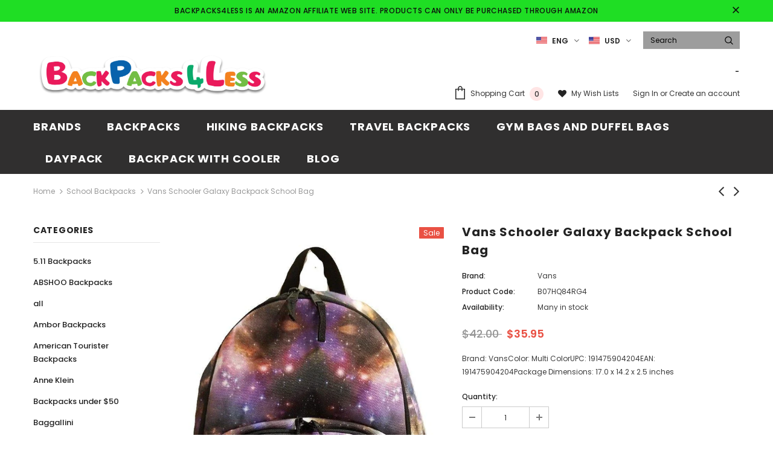

--- FILE ---
content_type: text/html; charset=utf-8
request_url: https://www.backpacks4less.com/collections/school-backpacks/products/vans-schooler-galaxy-backpack-school-bag
body_size: 41348
content:
<!doctype html>
<!--[if lt IE 7]><html class="no-js lt-ie9 lt-ie8 lt-ie7" lang="en"> <![endif]-->
<!--[if IE 7]><html class="no-js lt-ie9 lt-ie8" lang="en"> <![endif]-->
<!--[if IE 8]><html class="no-js lt-ie9" lang="en"> <![endif]-->
<!--[if IE 9 ]><html class="ie9 no-js"> <![endif]-->
<!--[if (gt IE 9)|!(IE)]><!--> <html class="no-js"> <!--<![endif]-->
<head>
  <meta name="p:domain_verify" content="493f3053071b4c746a94de2aac6447f9"/>
<!-- Start of Booster Apps Seo-0.1--><title>Vans Schooler Galaxy Backpack School Bag&ndash; backpacks4less.com</title><meta name="description" content="Brand: VansColor: Multi ColorUPC: 191475904204EAN: 191475904204Package Dimensions: 17.0 x 14.2 x 2.5 inches" /><script type="application/ld+json">
  {
    "@context": "https://schema.org",
    "@type": "WebSite",
    "name": "backpacks4less.com",
    "url": "https://www.backpacks4less.com",
    "potentialAction": {
      "@type": "SearchAction",
      "query-input": "required name=query",
      "target": "https://www.backpacks4less.com/search?q={query}"
    }
  }
</script><script type="application/ld+json">
  {
    "@context": "https://schema.org",
    "@type": "Product",
    "name": "Vans Schooler Galaxy Backpack School Bag",
    "brand": {"@type": "Brand","name": "Vans"},
    "sku": "B07HQ84RG4",
    "mpn": "191475904204",
    "description": "Brand: VansColor: Multi ColorUPC: 191475904204EAN: 191475904204Package Dimensions: 17.0 x 14.2 x 2.5 inches",
    "url": "https://www.backpacks4less.com/products/vans-schooler-galaxy-backpack-school-bag","image": "https://www.backpacks4less.com/cdn/shop/products/71rgbHdqwrL_701x.jpg?v=1577990256","itemCondition": "https://schema.org/NewCondition",
    "offers": [{
          "@type": "Offer","price": "35.95","priceCurrency": "USD",
          "itemCondition": "https://schema.org/NewCondition",
          "url": "https://www.backpacks4less.com/products/vans-schooler-galaxy-backpack-school-bag?variant=31264926204006",
          "sku": "B07HQ84RG4",
          "mpn": "191475904204",
          "availability" : "https://schema.org/InStock",
          "priceValidUntil": "2026-02-26","gtin12": "191475904204"}]}
</script>
<!-- end of Booster Apps SEO -->


  <!-- Basic page needs ================================================== -->
  <meta charset="utf-8">
  <meta http-equiv="X-UA-Compatible" content="IE=edge,chrome=1">
	
  <!-- Title and description ================================================== -->
  

  

  <!-- Product meta ================================================== -->
  

  <meta property="og:url" content="https://www.backpacks4less.com/products/vans-schooler-galaxy-backpack-school-bag">
  <meta property="og:site_name" content="backpacks4less.com">
  <!-- /snippets/twitter-card.liquid -->





  <meta name="twitter:card" content="product">
  <meta name="twitter:title" content="Vans Schooler Galaxy Backpack School Bag">
  <meta name="twitter:description" content="Brand: VansColor: Multi ColorUPC: 191475904204EAN: 191475904204Package Dimensions: 17.0 x 14.2 x 2.5 inches">
  <meta name="twitter:image" content="https://www.backpacks4less.com/cdn/shop/products/71rgbHdqwrL_medium.jpg?v=1577990256">
  <meta name="twitter:image:width" content="240">
  <meta name="twitter:image:height" content="240">
  <meta name="twitter:label1" content="Price">
  <meta name="twitter:data1" content="$35.95 USD">
  
  <meta name="twitter:label2" content="Brand">
  <meta name="twitter:data2" content="Vans">
  



  <!-- Helpers ================================================== -->
  <link rel="canonical" href="https://www.backpacks4less.com/products/vans-schooler-galaxy-backpack-school-bag">
  <meta name="viewport" content="width=device-width, initial-scale=1, maximum-scale=1, user-scalable=0, minimal-ui">
  
  <!-- Favicon -->
  
 
   <!-- fonts -->
  
<script type="text/javascript">
  WebFontConfig = {
    google: { families: [ 
      
          'Poppins:100,200,300,400,500,600,700,800,900'
	  
    ] }
  };
  
  (function() {
    var wf = document.createElement('script');
    wf.src = ('https:' == document.location.protocol ? 'https' : 'http') +
      '://ajax.googleapis.com/ajax/libs/webfont/1/webfont.js';
    wf.type = 'text/javascript';
    wf.async = 'true';
    var s = document.getElementsByTagName('script')[0];
    s.parentNode.insertBefore(wf, s);
  })(); 
</script>

  
  <!-- Styles -->
  <link href="//www.backpacks4less.com/cdn/shop/t/3/assets/vendor.min.css?v=16313237669423149571577723186" rel="stylesheet" type="text/css" media="all" />
<link href="//www.backpacks4less.com/cdn/shop/t/3/assets/theme-styles.scss.css?v=11989439379110763341673512354" rel="stylesheet" type="text/css" media="all" />
<link href="//www.backpacks4less.com/cdn/shop/t/3/assets/theme-styles-responsive.scss.css?v=126575600734323011541578167372" rel="stylesheet" type="text/css" media="all" />

  
   <!-- Scripts -->
  <script src="//www.backpacks4less.com/cdn/shop/t/3/assets/jquery.min.js?v=56888366816115934351577723178" type="text/javascript"></script>
<script src="//www.backpacks4less.com/cdn/shop/t/3/assets/jquery-cookie.min.js?v=72365755745404048181577723177" type="text/javascript"></script>

<script>
    window.ajax_cart = "upsell";
    window.money_format = "${{amount}} USD";
    window.shop_currency = "USD";
    window.show_multiple_currencies = true;
    window.use_color_swatch = true;
    window.color_swatch_style = "variant";
    window.enable_sidebar_multiple_choice = true;
    window.file_url = "//www.backpacks4less.com/cdn/shop/files/?v=573";
    window.asset_url = "";
    
    window.inventory_text = {
        in_stock: "In stock",
        many_in_stock: "Many in stock",
        out_of_stock: "Out of stock",
        add_to_cart: "Add to Cart",
        add_all_to_cart: "Add all to Cart",
        sold_out: "Sold Out",
        select_options : "Select options",
        unavailable: "Unavailable",
        no_more_product: "No more product",
        show_options: "Show Variants",
        hide_options: "Hide Variants",
        adding : "Adding",
        thank_you : "Thank You",
        add_more : "Add More",
        cart_feedback : "Added",
        add_wishlist : "Add to Wish List",
        remove_wishlist : "Remove Wish List",
        previous: "Prev",
        next: "Next"
    };
    
    window.multi_lang = true;
    window.infinity_scroll_feature = true;
    window.newsletter_popup = false;  
</script>


<script src="//www.backpacks4less.com/cdn/shop/t/3/assets/lang2.js?v=95449077315781067331577723180" type="text/javascript"></script>

<script>
    var translator = {
        current_lang : $.cookie('language'),
        
        init: function() {
            translator.updateStyling();
            translator.updateInventoryText();  		
        },
        
        updateStyling: function() {
            var style;

            if (translator.isLang2()) {
                style = "<style>*[data-translate] {visibility:hidden} .lang1 {display:none}</style>";          
            }
            else {
                style = "<style>*[data-translate] {visibility:visible} .lang2 {display:none}</style>";
            };

            $('head').append(style);
        },
        
        updateLangSwitcher: function() {
            if (translator.isLang2()) {
                $('#lang-switcher [data-value="1"]').removeClass('active');
                $('#lang-switcher [data-value="2"]').addClass('active');        
            }
        },
        
        getTextToTranslate: function(selector) {
            var result = window.lang2;
            
            //check if there is parameter
            var params;
            
            if (selector.indexOf("|") > 0) {
                var devideList = selector.split("|");
                
                selector = devideList[0];
                params = devideList[1].split(",");
            }

            var selectorArr = selector.split('.');
            
            if (selectorArr) {
                for (var i = 0; i < selectorArr.length; i++) {
                    result = result[selectorArr[i]];
                }
            }
            else {
                result = result[selector];
            };

            //check if result is object, case one and other
            if (result && result.one && result.other) {
                var countEqual1 = true;

                for (var i = 0; i < params.length; i++) {
                    if (params[i].indexOf("count") >= 0) {
                        variables = params[i].split(":");

                        if (variables.length>1) {
                            var count = variables[1];
                            if (count > 1) {
                                countEqual1 = false;
                            }
                        }
                    }
                }

                if (countEqual1) {
                    result = result.one;
                } else {
                    result = result.other;
                };
            }

            //replace params
            
            if (params && params.length>0) {
                result = result.replace(/{{\s*/g, "{{");
                result = result.replace(/\s*}}/g, "}}");
                
                for (var i = 0; i < params.length; i++) {
                    variables = params[i].split(":");
                    if (variables.length>1) {
                        result = result.replace("{{"+variables[0]+"}}", variables[1]);
                    }          
                }
            }
            

            return result;
        },
                                        
        isLang2: function() {
            return translator.current_lang && translator.current_lang == 2;
        },
        
        updateInventoryText: function() {
            if (translator.isLang2()) {
                window.inventory_text = {
                    in_stock: window.lang2.products.product.in_stock,
                    many_in_stock: window.lang2.products.product.many_in_stock,
                    out_of_stock: window.lang2.products.product.out_of_stock,
                    add_to_cart: window.lang2.products.product.add_to_cart,
                    add_all_to_cart: window.lang2.products.product.add_all_to_cart,
                    sold_out: window.lang2.products.product.sold_out,
                    unavailable: window.lang2.products.product.unavailable,
                    no_more_product: window.lang2.collections.general.no_more_product,
                    select_options: window.lang2.products.product.select_options,
                    hide_options: window.lang2.products.product.hide_options,
                    show_options: window.lang2.products.product.show_options,
                    adding: window.lang2.products.product.adding,
                    thank_you: window.lang2.products.product.thank_you,
                    add_more: window.lang2.products.product.add_more,
                    cart_feedback: window.lang2.products.product.cart_feedback,
                    add_wishlist: window.lang2.wishlist.general.add_to_wishlist,
                    remove_wishlist: window.lang2.wishlist.general.remove_wishlist,
                    previous: window.lang2.collections.toolbar.previous,
                    next: window.lang2.collections.toolbar.next
                };
            }
        },
        
        doTranslate: function(blockSelector) {
            if (translator.isLang2()) {
                $(blockSelector + " [data-translate]").each(function(e) {          
                    var item = jQuery(this);
                    var selector = item.attr("data-translate");
                    var text = translator.getTextToTranslate(selector);
                    
                    //translate only title
                    if (item.attr("translate-item")) {
                        var attribute = item.attr("translate-item");
                        if (attribute == 'blog-date-author') {
                            item.html(text);
                        }
                        else if (attribute!="") {            
                            item.attr(attribute,text);
                        };
                    }
                    else if (item.is("input")) {
                        item.val(text);
                    }
                    else {
                        item.text(text);
                    };
                    
                    item.css("visibility","visible");
                    
                    $('#lang-switcher [data-value="1"]').removeClass('active');
                    $('#lang-switcher [data-value="2"]').addClass('active');          
                });
            }
        }   
    };
            
    translator.init();
            
    $(document).ready(function() {    
        $('#lang-switcher [data-value]').on('click', function(e) {
        e.preventDefault();
        
        if($(this).hasClass('active')){
            return false;
        }
        
        var value = $(this).data('value');
        
        $.cookie('language', value, {expires:10, path:'/'});
            location.reload();
        });    
        
        translator.doTranslate('body');    
    });
</script>


  <!-- Header hook for plugins ================================ -->
  <script>window.performance && window.performance.mark && window.performance.mark('shopify.content_for_header.start');</script><meta name="google-site-verification" content="1Z2wjBeSAW1C-KQD4-HCnTmtMkpIhI2tjWmodO15K2k">
<meta name="google-site-verification" content="nVU28HcbybFpN6Zln4o0tP-IJVbejR1QqjHbk7qPFMs">
<meta id="shopify-digital-wallet" name="shopify-digital-wallet" content="/25919225909/digital_wallets/dialog">
<link rel="alternate" hreflang="x-default" href="https://www.backpacks4less.com/products/vans-schooler-galaxy-backpack-school-bag">
<link rel="alternate" hreflang="en" href="https://www.backpacks4less.com/products/vans-schooler-galaxy-backpack-school-bag">
<link rel="alternate" hreflang="es" href="https://www.backpacks4less.com/es/products/vans-schooler-galaxy-backpack-school-bag">
<link rel="alternate" type="application/json+oembed" href="https://www.backpacks4less.com/products/vans-schooler-galaxy-backpack-school-bag.oembed">
<script async="async" src="/checkouts/internal/preloads.js?locale=en-US"></script>
<script id="shopify-features" type="application/json">{"accessToken":"437f3e90b0b7092552c177206afb0411","betas":["rich-media-storefront-analytics"],"domain":"www.backpacks4less.com","predictiveSearch":true,"shopId":25919225909,"locale":"en"}</script>
<script>var Shopify = Shopify || {};
Shopify.shop = "backpacks4less-com.myshopify.com";
Shopify.locale = "en";
Shopify.currency = {"active":"USD","rate":"1.0"};
Shopify.country = "US";
Shopify.theme = {"name":"shopify_coder","id":79101689958,"schema_name":"Ella","schema_version":"3.0.0","theme_store_id":null,"role":"main"};
Shopify.theme.handle = "null";
Shopify.theme.style = {"id":null,"handle":null};
Shopify.cdnHost = "www.backpacks4less.com/cdn";
Shopify.routes = Shopify.routes || {};
Shopify.routes.root = "/";</script>
<script type="module">!function(o){(o.Shopify=o.Shopify||{}).modules=!0}(window);</script>
<script>!function(o){function n(){var o=[];function n(){o.push(Array.prototype.slice.apply(arguments))}return n.q=o,n}var t=o.Shopify=o.Shopify||{};t.loadFeatures=n(),t.autoloadFeatures=n()}(window);</script>
<script id="shop-js-analytics" type="application/json">{"pageType":"product"}</script>
<script defer="defer" async type="module" src="//www.backpacks4less.com/cdn/shopifycloud/shop-js/modules/v2/client.init-shop-cart-sync_BT-GjEfc.en.esm.js"></script>
<script defer="defer" async type="module" src="//www.backpacks4less.com/cdn/shopifycloud/shop-js/modules/v2/chunk.common_D58fp_Oc.esm.js"></script>
<script defer="defer" async type="module" src="//www.backpacks4less.com/cdn/shopifycloud/shop-js/modules/v2/chunk.modal_xMitdFEc.esm.js"></script>
<script type="module">
  await import("//www.backpacks4less.com/cdn/shopifycloud/shop-js/modules/v2/client.init-shop-cart-sync_BT-GjEfc.en.esm.js");
await import("//www.backpacks4less.com/cdn/shopifycloud/shop-js/modules/v2/chunk.common_D58fp_Oc.esm.js");
await import("//www.backpacks4less.com/cdn/shopifycloud/shop-js/modules/v2/chunk.modal_xMitdFEc.esm.js");

  window.Shopify.SignInWithShop?.initShopCartSync?.({"fedCMEnabled":true,"windoidEnabled":true});

</script>
<script>(function() {
  var isLoaded = false;
  function asyncLoad() {
    if (isLoaded) return;
    isLoaded = true;
    var urls = ["https:\/\/cdn.shopify.com\/s\/files\/1\/0259\/1922\/5909\/t\/3\/assets\/spreadrwidget.js?356\u0026shop=backpacks4less-com.myshopify.com","https:\/\/bingshoppingtool-t2app-prod.trafficmanager.net\/uet\/tracking_script?shop=backpacks4less-com.myshopify.com"];
    for (var i = 0; i < urls.length; i++) {
      var s = document.createElement('script');
      s.type = 'text/javascript';
      s.async = true;
      s.src = urls[i];
      var x = document.getElementsByTagName('script')[0];
      x.parentNode.insertBefore(s, x);
    }
  };
  if(window.attachEvent) {
    window.attachEvent('onload', asyncLoad);
  } else {
    window.addEventListener('load', asyncLoad, false);
  }
})();</script>
<script id="__st">var __st={"a":25919225909,"offset":-21600,"reqid":"33e50ec8-35b6-4b31-b8c7-1b2f037085a5-1769498176","pageurl":"www.backpacks4less.com\/collections\/school-backpacks\/products\/vans-schooler-galaxy-backpack-school-bag","u":"4b0ad7e919e9","p":"product","rtyp":"product","rid":4449804320870};</script>
<script>window.ShopifyPaypalV4VisibilityTracking = true;</script>
<script id="captcha-bootstrap">!function(){'use strict';const t='contact',e='account',n='new_comment',o=[[t,t],['blogs',n],['comments',n],[t,'customer']],c=[[e,'customer_login'],[e,'guest_login'],[e,'recover_customer_password'],[e,'create_customer']],r=t=>t.map((([t,e])=>`form[action*='/${t}']:not([data-nocaptcha='true']) input[name='form_type'][value='${e}']`)).join(','),a=t=>()=>t?[...document.querySelectorAll(t)].map((t=>t.form)):[];function s(){const t=[...o],e=r(t);return a(e)}const i='password',u='form_key',d=['recaptcha-v3-token','g-recaptcha-response','h-captcha-response',i],f=()=>{try{return window.sessionStorage}catch{return}},m='__shopify_v',_=t=>t.elements[u];function p(t,e,n=!1){try{const o=window.sessionStorage,c=JSON.parse(o.getItem(e)),{data:r}=function(t){const{data:e,action:n}=t;return t[m]||n?{data:e,action:n}:{data:t,action:n}}(c);for(const[e,n]of Object.entries(r))t.elements[e]&&(t.elements[e].value=n);n&&o.removeItem(e)}catch(o){console.error('form repopulation failed',{error:o})}}const l='form_type',E='cptcha';function T(t){t.dataset[E]=!0}const w=window,h=w.document,L='Shopify',v='ce_forms',y='captcha';let A=!1;((t,e)=>{const n=(g='f06e6c50-85a8-45c8-87d0-21a2b65856fe',I='https://cdn.shopify.com/shopifycloud/storefront-forms-hcaptcha/ce_storefront_forms_captcha_hcaptcha.v1.5.2.iife.js',D={infoText:'Protected by hCaptcha',privacyText:'Privacy',termsText:'Terms'},(t,e,n)=>{const o=w[L][v],c=o.bindForm;if(c)return c(t,g,e,D).then(n);var r;o.q.push([[t,g,e,D],n]),r=I,A||(h.body.append(Object.assign(h.createElement('script'),{id:'captcha-provider',async:!0,src:r})),A=!0)});var g,I,D;w[L]=w[L]||{},w[L][v]=w[L][v]||{},w[L][v].q=[],w[L][y]=w[L][y]||{},w[L][y].protect=function(t,e){n(t,void 0,e),T(t)},Object.freeze(w[L][y]),function(t,e,n,w,h,L){const[v,y,A,g]=function(t,e,n){const i=e?o:[],u=t?c:[],d=[...i,...u],f=r(d),m=r(i),_=r(d.filter((([t,e])=>n.includes(e))));return[a(f),a(m),a(_),s()]}(w,h,L),I=t=>{const e=t.target;return e instanceof HTMLFormElement?e:e&&e.form},D=t=>v().includes(t);t.addEventListener('submit',(t=>{const e=I(t);if(!e)return;const n=D(e)&&!e.dataset.hcaptchaBound&&!e.dataset.recaptchaBound,o=_(e),c=g().includes(e)&&(!o||!o.value);(n||c)&&t.preventDefault(),c&&!n&&(function(t){try{if(!f())return;!function(t){const e=f();if(!e)return;const n=_(t);if(!n)return;const o=n.value;o&&e.removeItem(o)}(t);const e=Array.from(Array(32),(()=>Math.random().toString(36)[2])).join('');!function(t,e){_(t)||t.append(Object.assign(document.createElement('input'),{type:'hidden',name:u})),t.elements[u].value=e}(t,e),function(t,e){const n=f();if(!n)return;const o=[...t.querySelectorAll(`input[type='${i}']`)].map((({name:t})=>t)),c=[...d,...o],r={};for(const[a,s]of new FormData(t).entries())c.includes(a)||(r[a]=s);n.setItem(e,JSON.stringify({[m]:1,action:t.action,data:r}))}(t,e)}catch(e){console.error('failed to persist form',e)}}(e),e.submit())}));const S=(t,e)=>{t&&!t.dataset[E]&&(n(t,e.some((e=>e===t))),T(t))};for(const o of['focusin','change'])t.addEventListener(o,(t=>{const e=I(t);D(e)&&S(e,y())}));const B=e.get('form_key'),M=e.get(l),P=B&&M;t.addEventListener('DOMContentLoaded',(()=>{const t=y();if(P)for(const e of t)e.elements[l].value===M&&p(e,B);[...new Set([...A(),...v().filter((t=>'true'===t.dataset.shopifyCaptcha))])].forEach((e=>S(e,t)))}))}(h,new URLSearchParams(w.location.search),n,t,e,['guest_login'])})(!0,!1)}();</script>
<script integrity="sha256-4kQ18oKyAcykRKYeNunJcIwy7WH5gtpwJnB7kiuLZ1E=" data-source-attribution="shopify.loadfeatures" defer="defer" src="//www.backpacks4less.com/cdn/shopifycloud/storefront/assets/storefront/load_feature-a0a9edcb.js" crossorigin="anonymous"></script>
<script data-source-attribution="shopify.dynamic_checkout.dynamic.init">var Shopify=Shopify||{};Shopify.PaymentButton=Shopify.PaymentButton||{isStorefrontPortableWallets:!0,init:function(){window.Shopify.PaymentButton.init=function(){};var t=document.createElement("script");t.src="https://www.backpacks4less.com/cdn/shopifycloud/portable-wallets/latest/portable-wallets.en.js",t.type="module",document.head.appendChild(t)}};
</script>
<script data-source-attribution="shopify.dynamic_checkout.buyer_consent">
  function portableWalletsHideBuyerConsent(e){var t=document.getElementById("shopify-buyer-consent"),n=document.getElementById("shopify-subscription-policy-button");t&&n&&(t.classList.add("hidden"),t.setAttribute("aria-hidden","true"),n.removeEventListener("click",e))}function portableWalletsShowBuyerConsent(e){var t=document.getElementById("shopify-buyer-consent"),n=document.getElementById("shopify-subscription-policy-button");t&&n&&(t.classList.remove("hidden"),t.removeAttribute("aria-hidden"),n.addEventListener("click",e))}window.Shopify?.PaymentButton&&(window.Shopify.PaymentButton.hideBuyerConsent=portableWalletsHideBuyerConsent,window.Shopify.PaymentButton.showBuyerConsent=portableWalletsShowBuyerConsent);
</script>
<script data-source-attribution="shopify.dynamic_checkout.cart.bootstrap">document.addEventListener("DOMContentLoaded",(function(){function t(){return document.querySelector("shopify-accelerated-checkout-cart, shopify-accelerated-checkout")}if(t())Shopify.PaymentButton.init();else{new MutationObserver((function(e,n){t()&&(Shopify.PaymentButton.init(),n.disconnect())})).observe(document.body,{childList:!0,subtree:!0})}}));
</script>

<script>window.performance && window.performance.mark && window.performance.mark('shopify.content_for_header.end');</script>

  <!--[if lt IE 9]>
  <script src="//html5shiv.googlecode.com/svn/trunk/html5.js" type="text/javascript"></script>
  <![endif]-->

  
  
  

  <script>

    Shopify.productOptionsMap = {};
    Shopify.quickViewOptionsMap = {};

    Shopify.updateOptionsInSelector = function(selectorIndex, wrapperSlt) {
        Shopify.optionsMap = wrapperSlt === '.product' ? Shopify.productOptionsMap : Shopify.quickViewOptionsMap;

        switch (selectorIndex) {
            case 0:
                var key = 'root';
                var selector = $(wrapperSlt + ' .single-option-selector:eq(0)');
                break;
            case 1:
                var key = $(wrapperSlt + ' .single-option-selector:eq(0)').val();
                var selector = $(wrapperSlt + ' .single-option-selector:eq(1)');
                break;
            case 2:
                var key = $(wrapperSlt + ' .single-option-selector:eq(0)').val();
                key += ' / ' + $(wrapperSlt + ' .single-option-selector:eq(1)').val();
                var selector = $(wrapperSlt + ' .single-option-selector:eq(2)');
        }

        var initialValue = selector.val();

        selector.empty();

        var availableOptions = Shopify.optionsMap[key];

        if (availableOptions && availableOptions.length) {
            for (var i = 0; i < availableOptions.length; i++) {
                var option = availableOptions[i];

                var newOption = $('<option></option>').val(option).html(option);

                selector.append(newOption);
            }

            $(wrapperSlt + ' .swatch[data-option-index="' + selectorIndex + '"] .swatch-element').each(function() {
                if ($.inArray($(this).attr('data-value'), availableOptions) !== -1) {
                    $(this).removeClass('soldout').find(':radio').removeAttr('disabled', 'disabled').removeAttr('checked');
                }
                else {
                    $(this).addClass('soldout').find(':radio').removeAttr('checked').attr('disabled', 'disabled');
                }
            });

            if ($.inArray(initialValue, availableOptions) !== -1) {
                selector.val(initialValue);
            }

            selector.trigger('change');
        };
    };

    Shopify.linkOptionSelectors = function(product, wrapperSlt) {
        // Building our mapping object.
        Shopify.optionsMap = wrapperSlt === '.product' ? Shopify.productOptionsMap : Shopify.quickViewOptionsMap;

        for (var i = 0; i < product.variants.length; i++) {
            var variant = product.variants[i];

            if (variant.available) {
                // Gathering values for the 1st drop-down.
                Shopify.optionsMap['root'] = Shopify.optionsMap['root'] || [];

                Shopify.optionsMap['root'].push(variant.option1);
                Shopify.optionsMap['root'] = Shopify.uniq(Shopify.optionsMap['root']);

                // Gathering values for the 2nd drop-down.
                if (product.options.length > 1) {
                var key = variant.option1;
                    Shopify.optionsMap[key] = Shopify.optionsMap[key] || [];
                    Shopify.optionsMap[key].push(variant.option2);
                    Shopify.optionsMap[key] = Shopify.uniq(Shopify.optionsMap[key]);
                }

                // Gathering values for the 3rd drop-down.
                if (product.options.length === 3) {
                    var key = variant.option1 + ' / ' + variant.option2;
                    Shopify.optionsMap[key] = Shopify.optionsMap[key] || [];
                    Shopify.optionsMap[key].push(variant.option3);
                    Shopify.optionsMap[key] = Shopify.uniq(Shopify.optionsMap[key]);
                }
            }
        };

        // Update options right away.
        Shopify.updateOptionsInSelector(0, wrapperSlt);

        if (product.options.length > 1) Shopify.updateOptionsInSelector(1, wrapperSlt);
        if (product.options.length === 3) Shopify.updateOptionsInSelector(2, wrapperSlt);

        // When there is an update in the first dropdown.
        $(wrapperSlt + " .single-option-selector:eq(0)").change(function() {
            Shopify.updateOptionsInSelector(1, wrapperSlt);
            if (product.options.length === 3) Shopify.updateOptionsInSelector(2, wrapperSlt);
            return true;
        });

        // When there is an update in the second dropdown.
        $(wrapperSlt + " .single-option-selector:eq(1)").change(function() {
            if (product.options.length === 3) Shopify.updateOptionsInSelector(2, wrapperSlt);
            return true;
        });
    };
</script>


      <link href="//www.backpacks4less.com/cdn/shop/t/3/assets/paymentfont.scss.css?v=75534092517691675621706847826" rel="stylesheet" type="text/css" media="all" />
    
<meta property="og:image" content="https://cdn.shopify.com/s/files/1/0259/1922/5909/products/71rgbHdqwrL.jpg?v=1577990256" />
<meta property="og:image:secure_url" content="https://cdn.shopify.com/s/files/1/0259/1922/5909/products/71rgbHdqwrL.jpg?v=1577990256" />
<meta property="og:image:width" content="701" />
<meta property="og:image:height" content="1155" />
<meta property="og:image:alt" content="Vans Schooler Galaxy Backpack School Bag - backpacks4less.com" />
<link href="https://monorail-edge.shopifysvc.com" rel="dns-prefetch">
<script>(function(){if ("sendBeacon" in navigator && "performance" in window) {try {var session_token_from_headers = performance.getEntriesByType('navigation')[0].serverTiming.find(x => x.name == '_s').description;} catch {var session_token_from_headers = undefined;}var session_cookie_matches = document.cookie.match(/_shopify_s=([^;]*)/);var session_token_from_cookie = session_cookie_matches && session_cookie_matches.length === 2 ? session_cookie_matches[1] : "";var session_token = session_token_from_headers || session_token_from_cookie || "";function handle_abandonment_event(e) {var entries = performance.getEntries().filter(function(entry) {return /monorail-edge.shopifysvc.com/.test(entry.name);});if (!window.abandonment_tracked && entries.length === 0) {window.abandonment_tracked = true;var currentMs = Date.now();var navigation_start = performance.timing.navigationStart;var payload = {shop_id: 25919225909,url: window.location.href,navigation_start,duration: currentMs - navigation_start,session_token,page_type: "product"};window.navigator.sendBeacon("https://monorail-edge.shopifysvc.com/v1/produce", JSON.stringify({schema_id: "online_store_buyer_site_abandonment/1.1",payload: payload,metadata: {event_created_at_ms: currentMs,event_sent_at_ms: currentMs}}));}}window.addEventListener('pagehide', handle_abandonment_event);}}());</script>
<script id="web-pixels-manager-setup">(function e(e,d,r,n,o){if(void 0===o&&(o={}),!Boolean(null===(a=null===(i=window.Shopify)||void 0===i?void 0:i.analytics)||void 0===a?void 0:a.replayQueue)){var i,a;window.Shopify=window.Shopify||{};var t=window.Shopify;t.analytics=t.analytics||{};var s=t.analytics;s.replayQueue=[],s.publish=function(e,d,r){return s.replayQueue.push([e,d,r]),!0};try{self.performance.mark("wpm:start")}catch(e){}var l=function(){var e={modern:/Edge?\/(1{2}[4-9]|1[2-9]\d|[2-9]\d{2}|\d{4,})\.\d+(\.\d+|)|Firefox\/(1{2}[4-9]|1[2-9]\d|[2-9]\d{2}|\d{4,})\.\d+(\.\d+|)|Chrom(ium|e)\/(9{2}|\d{3,})\.\d+(\.\d+|)|(Maci|X1{2}).+ Version\/(15\.\d+|(1[6-9]|[2-9]\d|\d{3,})\.\d+)([,.]\d+|)( \(\w+\)|)( Mobile\/\w+|) Safari\/|Chrome.+OPR\/(9{2}|\d{3,})\.\d+\.\d+|(CPU[ +]OS|iPhone[ +]OS|CPU[ +]iPhone|CPU IPhone OS|CPU iPad OS)[ +]+(15[._]\d+|(1[6-9]|[2-9]\d|\d{3,})[._]\d+)([._]\d+|)|Android:?[ /-](13[3-9]|1[4-9]\d|[2-9]\d{2}|\d{4,})(\.\d+|)(\.\d+|)|Android.+Firefox\/(13[5-9]|1[4-9]\d|[2-9]\d{2}|\d{4,})\.\d+(\.\d+|)|Android.+Chrom(ium|e)\/(13[3-9]|1[4-9]\d|[2-9]\d{2}|\d{4,})\.\d+(\.\d+|)|SamsungBrowser\/([2-9]\d|\d{3,})\.\d+/,legacy:/Edge?\/(1[6-9]|[2-9]\d|\d{3,})\.\d+(\.\d+|)|Firefox\/(5[4-9]|[6-9]\d|\d{3,})\.\d+(\.\d+|)|Chrom(ium|e)\/(5[1-9]|[6-9]\d|\d{3,})\.\d+(\.\d+|)([\d.]+$|.*Safari\/(?![\d.]+ Edge\/[\d.]+$))|(Maci|X1{2}).+ Version\/(10\.\d+|(1[1-9]|[2-9]\d|\d{3,})\.\d+)([,.]\d+|)( \(\w+\)|)( Mobile\/\w+|) Safari\/|Chrome.+OPR\/(3[89]|[4-9]\d|\d{3,})\.\d+\.\d+|(CPU[ +]OS|iPhone[ +]OS|CPU[ +]iPhone|CPU IPhone OS|CPU iPad OS)[ +]+(10[._]\d+|(1[1-9]|[2-9]\d|\d{3,})[._]\d+)([._]\d+|)|Android:?[ /-](13[3-9]|1[4-9]\d|[2-9]\d{2}|\d{4,})(\.\d+|)(\.\d+|)|Mobile Safari.+OPR\/([89]\d|\d{3,})\.\d+\.\d+|Android.+Firefox\/(13[5-9]|1[4-9]\d|[2-9]\d{2}|\d{4,})\.\d+(\.\d+|)|Android.+Chrom(ium|e)\/(13[3-9]|1[4-9]\d|[2-9]\d{2}|\d{4,})\.\d+(\.\d+|)|Android.+(UC? ?Browser|UCWEB|U3)[ /]?(15\.([5-9]|\d{2,})|(1[6-9]|[2-9]\d|\d{3,})\.\d+)\.\d+|SamsungBrowser\/(5\.\d+|([6-9]|\d{2,})\.\d+)|Android.+MQ{2}Browser\/(14(\.(9|\d{2,})|)|(1[5-9]|[2-9]\d|\d{3,})(\.\d+|))(\.\d+|)|K[Aa][Ii]OS\/(3\.\d+|([4-9]|\d{2,})\.\d+)(\.\d+|)/},d=e.modern,r=e.legacy,n=navigator.userAgent;return n.match(d)?"modern":n.match(r)?"legacy":"unknown"}(),u="modern"===l?"modern":"legacy",c=(null!=n?n:{modern:"",legacy:""})[u],f=function(e){return[e.baseUrl,"/wpm","/b",e.hashVersion,"modern"===e.buildTarget?"m":"l",".js"].join("")}({baseUrl:d,hashVersion:r,buildTarget:u}),m=function(e){var d=e.version,r=e.bundleTarget,n=e.surface,o=e.pageUrl,i=e.monorailEndpoint;return{emit:function(e){var a=e.status,t=e.errorMsg,s=(new Date).getTime(),l=JSON.stringify({metadata:{event_sent_at_ms:s},events:[{schema_id:"web_pixels_manager_load/3.1",payload:{version:d,bundle_target:r,page_url:o,status:a,surface:n,error_msg:t},metadata:{event_created_at_ms:s}}]});if(!i)return console&&console.warn&&console.warn("[Web Pixels Manager] No Monorail endpoint provided, skipping logging."),!1;try{return self.navigator.sendBeacon.bind(self.navigator)(i,l)}catch(e){}var u=new XMLHttpRequest;try{return u.open("POST",i,!0),u.setRequestHeader("Content-Type","text/plain"),u.send(l),!0}catch(e){return console&&console.warn&&console.warn("[Web Pixels Manager] Got an unhandled error while logging to Monorail."),!1}}}}({version:r,bundleTarget:l,surface:e.surface,pageUrl:self.location.href,monorailEndpoint:e.monorailEndpoint});try{o.browserTarget=l,function(e){var d=e.src,r=e.async,n=void 0===r||r,o=e.onload,i=e.onerror,a=e.sri,t=e.scriptDataAttributes,s=void 0===t?{}:t,l=document.createElement("script"),u=document.querySelector("head"),c=document.querySelector("body");if(l.async=n,l.src=d,a&&(l.integrity=a,l.crossOrigin="anonymous"),s)for(var f in s)if(Object.prototype.hasOwnProperty.call(s,f))try{l.dataset[f]=s[f]}catch(e){}if(o&&l.addEventListener("load",o),i&&l.addEventListener("error",i),u)u.appendChild(l);else{if(!c)throw new Error("Did not find a head or body element to append the script");c.appendChild(l)}}({src:f,async:!0,onload:function(){if(!function(){var e,d;return Boolean(null===(d=null===(e=window.Shopify)||void 0===e?void 0:e.analytics)||void 0===d?void 0:d.initialized)}()){var d=window.webPixelsManager.init(e)||void 0;if(d){var r=window.Shopify.analytics;r.replayQueue.forEach((function(e){var r=e[0],n=e[1],o=e[2];d.publishCustomEvent(r,n,o)})),r.replayQueue=[],r.publish=d.publishCustomEvent,r.visitor=d.visitor,r.initialized=!0}}},onerror:function(){return m.emit({status:"failed",errorMsg:"".concat(f," has failed to load")})},sri:function(e){var d=/^sha384-[A-Za-z0-9+/=]+$/;return"string"==typeof e&&d.test(e)}(c)?c:"",scriptDataAttributes:o}),m.emit({status:"loading"})}catch(e){m.emit({status:"failed",errorMsg:(null==e?void 0:e.message)||"Unknown error"})}}})({shopId: 25919225909,storefrontBaseUrl: "https://www.backpacks4less.com",extensionsBaseUrl: "https://extensions.shopifycdn.com/cdn/shopifycloud/web-pixels-manager",monorailEndpoint: "https://monorail-edge.shopifysvc.com/unstable/produce_batch",surface: "storefront-renderer",enabledBetaFlags: ["2dca8a86"],webPixelsConfigList: [{"id":"839254306","configuration":"{\"config\":\"{\\\"pixel_id\\\":\\\"G-QT7BLF275Z\\\",\\\"target_country\\\":\\\"US\\\",\\\"gtag_events\\\":[{\\\"type\\\":\\\"begin_checkout\\\",\\\"action_label\\\":\\\"G-QT7BLF275Z\\\"},{\\\"type\\\":\\\"search\\\",\\\"action_label\\\":\\\"G-QT7BLF275Z\\\"},{\\\"type\\\":\\\"view_item\\\",\\\"action_label\\\":[\\\"G-QT7BLF275Z\\\",\\\"MC-0L2QJYKWVX\\\"]},{\\\"type\\\":\\\"purchase\\\",\\\"action_label\\\":[\\\"G-QT7BLF275Z\\\",\\\"MC-0L2QJYKWVX\\\"]},{\\\"type\\\":\\\"page_view\\\",\\\"action_label\\\":[\\\"G-QT7BLF275Z\\\",\\\"MC-0L2QJYKWVX\\\"]},{\\\"type\\\":\\\"add_payment_info\\\",\\\"action_label\\\":\\\"G-QT7BLF275Z\\\"},{\\\"type\\\":\\\"add_to_cart\\\",\\\"action_label\\\":\\\"G-QT7BLF275Z\\\"}],\\\"enable_monitoring_mode\\\":false}\"}","eventPayloadVersion":"v1","runtimeContext":"OPEN","scriptVersion":"b2a88bafab3e21179ed38636efcd8a93","type":"APP","apiClientId":1780363,"privacyPurposes":[],"dataSharingAdjustments":{"protectedCustomerApprovalScopes":["read_customer_address","read_customer_email","read_customer_name","read_customer_personal_data","read_customer_phone"]}},{"id":"277905698","configuration":"{\"pixel_id\":\"1673007922721068\",\"pixel_type\":\"facebook_pixel\",\"metaapp_system_user_token\":\"-\"}","eventPayloadVersion":"v1","runtimeContext":"OPEN","scriptVersion":"ca16bc87fe92b6042fbaa3acc2fbdaa6","type":"APP","apiClientId":2329312,"privacyPurposes":["ANALYTICS","MARKETING","SALE_OF_DATA"],"dataSharingAdjustments":{"protectedCustomerApprovalScopes":["read_customer_address","read_customer_email","read_customer_name","read_customer_personal_data","read_customer_phone"]}},{"id":"165445922","configuration":"{\"tagID\":\"2614266533479\"}","eventPayloadVersion":"v1","runtimeContext":"STRICT","scriptVersion":"18031546ee651571ed29edbe71a3550b","type":"APP","apiClientId":3009811,"privacyPurposes":["ANALYTICS","MARKETING","SALE_OF_DATA"],"dataSharingAdjustments":{"protectedCustomerApprovalScopes":["read_customer_address","read_customer_email","read_customer_name","read_customer_personal_data","read_customer_phone"]}},{"id":"142344482","eventPayloadVersion":"v1","runtimeContext":"LAX","scriptVersion":"1","type":"CUSTOM","privacyPurposes":["ANALYTICS"],"name":"Google Analytics tag (migrated)"},{"id":"shopify-app-pixel","configuration":"{}","eventPayloadVersion":"v1","runtimeContext":"STRICT","scriptVersion":"0450","apiClientId":"shopify-pixel","type":"APP","privacyPurposes":["ANALYTICS","MARKETING"]},{"id":"shopify-custom-pixel","eventPayloadVersion":"v1","runtimeContext":"LAX","scriptVersion":"0450","apiClientId":"shopify-pixel","type":"CUSTOM","privacyPurposes":["ANALYTICS","MARKETING"]}],isMerchantRequest: false,initData: {"shop":{"name":"backpacks4less.com","paymentSettings":{"currencyCode":"USD"},"myshopifyDomain":"backpacks4less-com.myshopify.com","countryCode":"US","storefrontUrl":"https:\/\/www.backpacks4less.com"},"customer":null,"cart":null,"checkout":null,"productVariants":[{"price":{"amount":35.95,"currencyCode":"USD"},"product":{"title":"Vans Schooler Galaxy Backpack School Bag","vendor":"Vans","id":"4449804320870","untranslatedTitle":"Vans Schooler Galaxy Backpack School Bag","url":"\/products\/vans-schooler-galaxy-backpack-school-bag","type":"Apparel"},"id":"31264926204006","image":{"src":"\/\/www.backpacks4less.com\/cdn\/shop\/products\/71rgbHdqwrL.jpg?v=1577990256"},"sku":"B07HQ84RG4","title":"Default Title","untranslatedTitle":"Default Title"}],"purchasingCompany":null},},"https://www.backpacks4less.com/cdn","fcfee988w5aeb613cpc8e4bc33m6693e112",{"modern":"","legacy":""},{"shopId":"25919225909","storefrontBaseUrl":"https:\/\/www.backpacks4less.com","extensionBaseUrl":"https:\/\/extensions.shopifycdn.com\/cdn\/shopifycloud\/web-pixels-manager","surface":"storefront-renderer","enabledBetaFlags":"[\"2dca8a86\"]","isMerchantRequest":"false","hashVersion":"fcfee988w5aeb613cpc8e4bc33m6693e112","publish":"custom","events":"[[\"page_viewed\",{}],[\"product_viewed\",{\"productVariant\":{\"price\":{\"amount\":35.95,\"currencyCode\":\"USD\"},\"product\":{\"title\":\"Vans Schooler Galaxy Backpack School Bag\",\"vendor\":\"Vans\",\"id\":\"4449804320870\",\"untranslatedTitle\":\"Vans Schooler Galaxy Backpack School Bag\",\"url\":\"\/products\/vans-schooler-galaxy-backpack-school-bag\",\"type\":\"Apparel\"},\"id\":\"31264926204006\",\"image\":{\"src\":\"\/\/www.backpacks4less.com\/cdn\/shop\/products\/71rgbHdqwrL.jpg?v=1577990256\"},\"sku\":\"B07HQ84RG4\",\"title\":\"Default Title\",\"untranslatedTitle\":\"Default Title\"}}]]"});</script><script>
  window.ShopifyAnalytics = window.ShopifyAnalytics || {};
  window.ShopifyAnalytics.meta = window.ShopifyAnalytics.meta || {};
  window.ShopifyAnalytics.meta.currency = 'USD';
  var meta = {"product":{"id":4449804320870,"gid":"gid:\/\/shopify\/Product\/4449804320870","vendor":"Vans","type":"Apparel","handle":"vans-schooler-galaxy-backpack-school-bag","variants":[{"id":31264926204006,"price":3595,"name":"Vans Schooler Galaxy Backpack School Bag","public_title":null,"sku":"B07HQ84RG4"}],"remote":false},"page":{"pageType":"product","resourceType":"product","resourceId":4449804320870,"requestId":"33e50ec8-35b6-4b31-b8c7-1b2f037085a5-1769498176"}};
  for (var attr in meta) {
    window.ShopifyAnalytics.meta[attr] = meta[attr];
  }
</script>
<script class="analytics">
  (function () {
    var customDocumentWrite = function(content) {
      var jquery = null;

      if (window.jQuery) {
        jquery = window.jQuery;
      } else if (window.Checkout && window.Checkout.$) {
        jquery = window.Checkout.$;
      }

      if (jquery) {
        jquery('body').append(content);
      }
    };

    var hasLoggedConversion = function(token) {
      if (token) {
        return document.cookie.indexOf('loggedConversion=' + token) !== -1;
      }
      return false;
    }

    var setCookieIfConversion = function(token) {
      if (token) {
        var twoMonthsFromNow = new Date(Date.now());
        twoMonthsFromNow.setMonth(twoMonthsFromNow.getMonth() + 2);

        document.cookie = 'loggedConversion=' + token + '; expires=' + twoMonthsFromNow;
      }
    }

    var trekkie = window.ShopifyAnalytics.lib = window.trekkie = window.trekkie || [];
    if (trekkie.integrations) {
      return;
    }
    trekkie.methods = [
      'identify',
      'page',
      'ready',
      'track',
      'trackForm',
      'trackLink'
    ];
    trekkie.factory = function(method) {
      return function() {
        var args = Array.prototype.slice.call(arguments);
        args.unshift(method);
        trekkie.push(args);
        return trekkie;
      };
    };
    for (var i = 0; i < trekkie.methods.length; i++) {
      var key = trekkie.methods[i];
      trekkie[key] = trekkie.factory(key);
    }
    trekkie.load = function(config) {
      trekkie.config = config || {};
      trekkie.config.initialDocumentCookie = document.cookie;
      var first = document.getElementsByTagName('script')[0];
      var script = document.createElement('script');
      script.type = 'text/javascript';
      script.onerror = function(e) {
        var scriptFallback = document.createElement('script');
        scriptFallback.type = 'text/javascript';
        scriptFallback.onerror = function(error) {
                var Monorail = {
      produce: function produce(monorailDomain, schemaId, payload) {
        var currentMs = new Date().getTime();
        var event = {
          schema_id: schemaId,
          payload: payload,
          metadata: {
            event_created_at_ms: currentMs,
            event_sent_at_ms: currentMs
          }
        };
        return Monorail.sendRequest("https://" + monorailDomain + "/v1/produce", JSON.stringify(event));
      },
      sendRequest: function sendRequest(endpointUrl, payload) {
        // Try the sendBeacon API
        if (window && window.navigator && typeof window.navigator.sendBeacon === 'function' && typeof window.Blob === 'function' && !Monorail.isIos12()) {
          var blobData = new window.Blob([payload], {
            type: 'text/plain'
          });

          if (window.navigator.sendBeacon(endpointUrl, blobData)) {
            return true;
          } // sendBeacon was not successful

        } // XHR beacon

        var xhr = new XMLHttpRequest();

        try {
          xhr.open('POST', endpointUrl);
          xhr.setRequestHeader('Content-Type', 'text/plain');
          xhr.send(payload);
        } catch (e) {
          console.log(e);
        }

        return false;
      },
      isIos12: function isIos12() {
        return window.navigator.userAgent.lastIndexOf('iPhone; CPU iPhone OS 12_') !== -1 || window.navigator.userAgent.lastIndexOf('iPad; CPU OS 12_') !== -1;
      }
    };
    Monorail.produce('monorail-edge.shopifysvc.com',
      'trekkie_storefront_load_errors/1.1',
      {shop_id: 25919225909,
      theme_id: 79101689958,
      app_name: "storefront",
      context_url: window.location.href,
      source_url: "//www.backpacks4less.com/cdn/s/trekkie.storefront.a804e9514e4efded663580eddd6991fcc12b5451.min.js"});

        };
        scriptFallback.async = true;
        scriptFallback.src = '//www.backpacks4less.com/cdn/s/trekkie.storefront.a804e9514e4efded663580eddd6991fcc12b5451.min.js';
        first.parentNode.insertBefore(scriptFallback, first);
      };
      script.async = true;
      script.src = '//www.backpacks4less.com/cdn/s/trekkie.storefront.a804e9514e4efded663580eddd6991fcc12b5451.min.js';
      first.parentNode.insertBefore(script, first);
    };
    trekkie.load(
      {"Trekkie":{"appName":"storefront","development":false,"defaultAttributes":{"shopId":25919225909,"isMerchantRequest":null,"themeId":79101689958,"themeCityHash":"3632480844986179603","contentLanguage":"en","currency":"USD","eventMetadataId":"499887ad-3420-40a0-92db-683696eefe7c"},"isServerSideCookieWritingEnabled":true,"monorailRegion":"shop_domain","enabledBetaFlags":["65f19447"]},"Session Attribution":{},"S2S":{"facebookCapiEnabled":true,"source":"trekkie-storefront-renderer","apiClientId":580111}}
    );

    var loaded = false;
    trekkie.ready(function() {
      if (loaded) return;
      loaded = true;

      window.ShopifyAnalytics.lib = window.trekkie;

      var originalDocumentWrite = document.write;
      document.write = customDocumentWrite;
      try { window.ShopifyAnalytics.merchantGoogleAnalytics.call(this); } catch(error) {};
      document.write = originalDocumentWrite;

      window.ShopifyAnalytics.lib.page(null,{"pageType":"product","resourceType":"product","resourceId":4449804320870,"requestId":"33e50ec8-35b6-4b31-b8c7-1b2f037085a5-1769498176","shopifyEmitted":true});

      var match = window.location.pathname.match(/checkouts\/(.+)\/(thank_you|post_purchase)/)
      var token = match? match[1]: undefined;
      if (!hasLoggedConversion(token)) {
        setCookieIfConversion(token);
        window.ShopifyAnalytics.lib.track("Viewed Product",{"currency":"USD","variantId":31264926204006,"productId":4449804320870,"productGid":"gid:\/\/shopify\/Product\/4449804320870","name":"Vans Schooler Galaxy Backpack School Bag","price":"35.95","sku":"B07HQ84RG4","brand":"Vans","variant":null,"category":"Apparel","nonInteraction":true,"remote":false},undefined,undefined,{"shopifyEmitted":true});
      window.ShopifyAnalytics.lib.track("monorail:\/\/trekkie_storefront_viewed_product\/1.1",{"currency":"USD","variantId":31264926204006,"productId":4449804320870,"productGid":"gid:\/\/shopify\/Product\/4449804320870","name":"Vans Schooler Galaxy Backpack School Bag","price":"35.95","sku":"B07HQ84RG4","brand":"Vans","variant":null,"category":"Apparel","nonInteraction":true,"remote":false,"referer":"https:\/\/www.backpacks4less.com\/collections\/school-backpacks\/products\/vans-schooler-galaxy-backpack-school-bag"});
      }
    });


        var eventsListenerScript = document.createElement('script');
        eventsListenerScript.async = true;
        eventsListenerScript.src = "//www.backpacks4less.com/cdn/shopifycloud/storefront/assets/shop_events_listener-3da45d37.js";
        document.getElementsByTagName('head')[0].appendChild(eventsListenerScript);

})();</script>
  <script>
  if (!window.ga || (window.ga && typeof window.ga !== 'function')) {
    window.ga = function ga() {
      (window.ga.q = window.ga.q || []).push(arguments);
      if (window.Shopify && window.Shopify.analytics && typeof window.Shopify.analytics.publish === 'function') {
        window.Shopify.analytics.publish("ga_stub_called", {}, {sendTo: "google_osp_migration"});
      }
      console.error("Shopify's Google Analytics stub called with:", Array.from(arguments), "\nSee https://help.shopify.com/manual/promoting-marketing/pixels/pixel-migration#google for more information.");
    };
    if (window.Shopify && window.Shopify.analytics && typeof window.Shopify.analytics.publish === 'function') {
      window.Shopify.analytics.publish("ga_stub_initialized", {}, {sendTo: "google_osp_migration"});
    }
  }
</script>
<script
  defer
  src="https://www.backpacks4less.com/cdn/shopifycloud/perf-kit/shopify-perf-kit-3.0.4.min.js"
  data-application="storefront-renderer"
  data-shop-id="25919225909"
  data-render-region="gcp-us-east1"
  data-page-type="product"
  data-theme-instance-id="79101689958"
  data-theme-name="Ella"
  data-theme-version="3.0.0"
  data-monorail-region="shop_domain"
  data-resource-timing-sampling-rate="10"
  data-shs="true"
  data-shs-beacon="true"
  data-shs-export-with-fetch="true"
  data-shs-logs-sample-rate="1"
  data-shs-beacon-endpoint="https://www.backpacks4less.com/api/collect"
></script>
</head>

    

    

<body id="vans-schooler-galaxy-backpack-school-bag" class="  template-product" >
    
<div class="wrapper-header wrapper_header_default">
    <div id="shopify-section-header" class="shopify-section"><meta name="p:domain_verify" content="493f3053071b4c746a94de2aac6447f9"/><style>
  /*  Header Top  */
  
  
  
  /*  Search  */
  
  
  
  
  /*  Header Bottom  */
  
  
  
  
  
  
  
  /*  Cart  */
  
  
  
  
  .header-top {
  	background-color: #1fde24;
    color: #0d0d0d;
  }
  
  .header-top a {
  	color: #0d0d0d;
  }
  
  .header-top .top-message p a:hover {
  	border-bottom-color: #0d0d0d;
  }
  
  .header-top .close:hover {
  	color: #0d0d0d;
  }
  
  .cart-icon .cartCount {
    background-color: #ffe5e5;
    color: #323232;
  }
  
  .logo-img {
  	display: block;
  }
  
  .header-mb .logo-img img,
  .logo-fixed .logo-img img {
    max-height: 80px;
  }
  
  .header-pc .logo-img img {
  	max-height: 85px;
  }

    .header-default .search-form .search-bar {
        background-color: #9d9d9d;
        border-bottom: 1px solid #f7f7f7;
    }

    .header-default .search-form .input-group-field {
        color: #050505;
    }

    .header-default .search-form .search-bar ::-webkit-input-placeholder {
        color: #050505;
    }

    .header-default .search-form .search-bar ::-moz-placeholder {
        color: #050505;
    }

    .header-default .search-form .search-bar :-ms-input-placeholder {
        color: #050505;
    }

    .header-default .search-form .search-bar :-moz-placeholder {
        color: #050505;
    }

    @media (max-width:767px) {
        .search-open .wrapper-header .header-search__form {
            background-color: #9d9d9d; 
        }
    }
  
  @media (min-width:1200px) {
    .header-default .header-bottom {
      background-color: #ffffff;
      color: #323232;
    }
    
    .header-default .lang-currency-groups .dropdown-label {
      color: #232323;
    }
    
    .lang-currency-groups .btn-group .dropdown-item {
      color: #232323;
    }
    
    .lang-currency-groups .btn-group .dropdown-item:hover,
    .lang-currency-groups .btn-group .dropdown-item:focus:
    .lang-currency-groups .btn-group .dropdown-item:active,
    .lang-currency-groups .btn-group .dropdown-item.active {
      color: #232323;
    }
    
    .lang-currency-groups .dropdown-menu {
      background-color: #ffffff;
    }
    
    .header-default .header-panel-bt,
    .header-default .header-panel-bt a {
      color: #323232;
    }
    
    .header-default .header-panel-bt .text-hover:before {
      background-color: #323232;
    }
    
    .header-default .free-shipping-text,
    .header-default .header-panel-bt .fa,
    .header-default .header-panel-bt svg {
      color: #232323;
    }        
  }
</style>

<header class="site-header header-default" role="banner">
    
    <div class="header-top">
        <div class="container">
            <div class="top-message">
                <p>
                
<span>
  Backpacks4less Is An Amazon Affiliate Web Site. Products Can Only Be Purchased Through Amazon
</span>

                </p>
                <a href="#" title="close" class="close" data-close-header-top>
                <svg aria-hidden="true" data-prefix="fal" data-icon="times" role="img" xmlns="http://www.w3.org/2000/svg" viewBox="0 0 320 512" class="svg-inline--fa fa-times fa-w-10 fa-2x"><path fill="currentColor" d="M193.94 256L296.5 153.44l21.15-21.15c3.12-3.12 3.12-8.19 0-11.31l-22.63-22.63c-3.12-3.12-8.19-3.12-11.31 0L160 222.06 36.29 98.34c-3.12-3.12-8.19-3.12-11.31 0L2.34 120.97c-3.12 3.12-3.12 8.19 0 11.31L126.06 256 2.34 379.71c-3.12 3.12-3.12 8.19 0 11.31l22.63 22.63c3.12 3.12 8.19 3.12 11.31 0L160 289.94 262.56 392.5l21.15 21.15c3.12 3.12 8.19 3.12 11.31 0l22.63-22.63c3.12-3.12 3.12-8.19 0-11.31L193.94 256z" class=""></path></svg>
                </a>
            </div>    
        </div>
    </div>
    
  
    <a href="#" class="icon-nav close-menu-mb" title="Menu Mobile Icon" data-menu-mb-toogle>
        <span class="icon-line"></span>
    </a>

  <div class="header-bottom" data-sticky-mb>
    <div class="container">
      <div class="wrapper-header-bt">
        
        <div class="header-mb">          
    <div class="header-mb-left header-mb-items">
        <div class="hamburger-icon svg-mb">
            <a href="#" class="icon-nav" title="Menu Mobile Icon" data-menu-mb-toogle>
                <span class="icon-line"></span>
            </a>
        </div>

        <div class="search-mb svg-mb">
            <a href="#" title="Search Icon" class="icon-search" data-search-mobile-toggle>
                <svg data-icon="search" viewBox="0 0 512 512" width="100%" height="100%">
    <path d="M495,466.2L377.2,348.4c29.2-35.6,46.8-81.2,46.8-130.9C424,103.5,331.5,11,217.5,11C103.4,11,11,103.5,11,217.5   S103.4,424,217.5,424c49.7,0,95.2-17.5,130.8-46.7L466.1,495c8,8,20.9,8,28.9,0C503,487.1,503,474.1,495,466.2z M217.5,382.9   C126.2,382.9,52,308.7,52,217.5S126.2,52,217.5,52C308.7,52,383,126.3,383,217.5S308.7,382.9,217.5,382.9z"></path>
</svg>
            </a>

            <a href="javascript:void(0)" title="close" class="close close-search">
                <svg aria-hidden="true" data-prefix="fal" data-icon="times" role="img" xmlns="http://www.w3.org/2000/svg" viewBox="0 0 320 512" class="svg-inline--fa fa-times fa-w-10 fa-2x"><path fill="currentColor" d="M193.94 256L296.5 153.44l21.15-21.15c3.12-3.12 3.12-8.19 0-11.31l-22.63-22.63c-3.12-3.12-8.19-3.12-11.31 0L160 222.06 36.29 98.34c-3.12-3.12-8.19-3.12-11.31 0L2.34 120.97c-3.12 3.12-3.12 8.19 0 11.31L126.06 256 2.34 379.71c-3.12 3.12-3.12 8.19 0 11.31l22.63 22.63c3.12 3.12 8.19 3.12 11.31 0L160 289.94 262.56 392.5l21.15 21.15c3.12 3.12 8.19 3.12 11.31 0l22.63-22.63c3.12-3.12 3.12-8.19 0-11.31L193.94 256z" class=""></path></svg>
            </a>
        
            <div class="search-form" data-ajax-search>
    <div class="header-search">
        <div class="header-search__form">
            <a href="javascript:void(0)" title="close" class="close close-search">
                <svg aria-hidden="true" data-prefix="fal" data-icon="times" role="img" xmlns="http://www.w3.org/2000/svg" viewBox="0 0 320 512" class="svg-inline--fa fa-times fa-w-10 fa-2x"><path fill="currentColor" d="M193.94 256L296.5 153.44l21.15-21.15c3.12-3.12 3.12-8.19 0-11.31l-22.63-22.63c-3.12-3.12-8.19-3.12-11.31 0L160 222.06 36.29 98.34c-3.12-3.12-8.19-3.12-11.31 0L2.34 120.97c-3.12 3.12-3.12 8.19 0 11.31L126.06 256 2.34 379.71c-3.12 3.12-3.12 8.19 0 11.31l22.63 22.63c3.12 3.12 8.19 3.12 11.31 0L160 289.94 262.56 392.5l21.15 21.15c3.12 3.12 8.19 3.12 11.31 0l22.63-22.63c3.12-3.12 3.12-8.19 0-11.31L193.94 256z" class=""></path></svg>
            </a>

            <form action="/search" method="get" class="search-bar" role="search">
                <input type="hidden" name="type" value="product">

                <input type="search" name="q" 
                     data-translate="general.search.placeholder" translate-item="placeholder" 
                    placeholder="Search" 
                    class="input-group-field header-search__input" aria-label="Search Site" autocomplete="off">
        
                <button type="submit" class="btn icon-search">
                    <svg data-icon="search" viewBox="0 0 512 512" width="100%" height="100%">
    <path d="M495,466.2L377.2,348.4c29.2-35.6,46.8-81.2,46.8-130.9C424,103.5,331.5,11,217.5,11C103.4,11,11,103.5,11,217.5   S103.4,424,217.5,424c49.7,0,95.2-17.5,130.8-46.7L466.1,495c8,8,20.9,8,28.9,0C503,487.1,503,474.1,495,466.2z M217.5,382.9   C126.2,382.9,52,308.7,52,217.5S126.2,52,217.5,52C308.7,52,383,126.3,383,217.5S308.7,382.9,217.5,382.9z"></path>
</svg>
                </button>
            </form>       
        </div>

        <div class="quickSearchResultsWrap" style="display: none;">
            <div class="custom-scrollbar">
                <div class="container">
                    
                    <div class="header-block header-search__trending">
                        <div class="box-title">
                            
<span>
  trending
</span>

                        </div>

                        <ul class="list-item">
                            
                            
                            

                            <li class="item">
                                <a href="/search?q=backpacks*&amp;type=product" title="" class="highlight">
                                    <i class="fa fa-search" aria-hidden="true"></i>
                                    
<span>
  Backpacks
</span>

                                </a>
                            </li>
                            

                            

                            

                            <li class="item">
                                <a href="/search?q=osprey-backpacks*&amp;type=product" title="" class="highlight">
                                    <i class="fa fa-search" aria-hidden="true"></i>
                                    
<span>
  Osprey Backpacks
</span>

                                </a>
                            </li>
                            

                            

                            
                            <li class="item">
                                <a href="/search?q=gregory-backpacks*&amp;type=product" title="" class="highlight">
                                    <i class="fa fa-search" aria-hidden="true"></i>
                                    
<span>
  Gregory Backpacks
</span>

                                </a>
                            </li>
                            

                            

                            
                            <li class="item">
                                <a href="/search?q=nike-backpacks*&amp;type=product" title="" class="highlight">
                                    <i class="fa fa-search" aria-hidden="true"></i>
                                    
<span>
  Nike Backpacks
</span>

                                </a>
                            </li>
                            

                            

                            
                            <li class="item">
                                <a href="/search?q=under-armour-backpacks*&amp;type=product" title="" class="highlight">
                                    <i class="fa fa-search" aria-hidden="true"></i>
                                    
<span>
  Under Armour Backpacks
</span>

                                </a>
                            </li>
                            

                            

                            
                            <li class="item">
                                <a href="/search?q=best-backpack-brands*&amp;type=product" title="" class="highlight">
                                    <i class="fa fa-search" aria-hidden="true"></i>
                                    
<span>
  Best Backpack Brands
</span>

                                </a>
                            </li>
                            
                        </ul>
                    </div>
                    

                    
                    <div class="header-block header-search__product">
                        <div class="box-title">
                            
<span>
  Popular Products
</span>

                        </div>

                        <div class="search__products">
                            <div class="products-grid row">
                                
                            </div>                    
                        </div>
                    </div>
                    
                    
                    <div class="header-search__results-wrapper"></div>          
                </div>
            </div>
        </div>
    </div>
  
     

    <script id="search-results-template" type="text/template7">
        
        {{#if is_loading}}
        <div class="header-search__results">
            <div class="header-search__spinner-container">
                <div class="loading-modal modal"><div></div><div></div><div></div><div></div></div>
            </div>
        </div>

        {{else}}

        {{#if is_show}}
        <div class="header-search__results header-block">
            
            {{#if has_results}}
            <div class="box-title">
                Product Results
            </div>

            <div class="search__products">
                <div class="products-grid row">
                    {{#each results}}

                    <div class="grid-item col-6 col-sm-4">
                        <div class="inner product-item">
                            <div class="inner-top">
                                <div class="product-top">
                                    <div class="product-image">
                                        <a href="{{url}}" class="product-grid-image">
                                            <img src="{{image}}" alt="{{image_alt}}">                                               
                                        </a>
                                    </div>
                                </div>

                                <div class="product-bottom">
                                    <div class="product-vendor">
                                        {{vendor}}
                                    </div>

                                    <a class="product-title" href="{{url}}">
                                        {{title}}
                                    </a>

                                    <div class="price-box">
                                        {{#if on_sale}}
                                        <div class="price-sale">
                                            <span class="old-price">{{ compare_at_price }}</span>
                                            <span class="special-price">
                                                {{ price }}
                                            </span>
                                        </div>
                                        {{else}}
                                        <div class="price-regular">
                                            <span>{{ price }}</span>
                                        </div>
                                        {{/if}}
                                    </div>
                                </div>
                            </div>
                        </div>
                    </div>

                    {{/each}}
                </div>              
            </div>
            
            <div class="text-center">            
                <a href="{{results_url}}" class="text-results header-search__see-more" data-results-count="{{results_count}}">
                    {{results_label}} ({{results_count}})
                </a>
            </div>
            {{else}}

            <p class="header-search__no-results text-results">{{ results_label }}</p>
            {{/if}}
            
        </div>
        {{/if}}
        {{/if}}
    
    </script>
</div>
        </div>                        
    </div>

  <div class="header-mb-middle header-mb-items">
    <h1 class="header-logo">
      
      <a class="logo-img" href="/" title="Logo">
        <img data-src="//www.backpacks4less.com/cdn/shop/files/backpacks_logo_3000_1615f9d1-d7b7-4dc6-afed-a65f021e47ed.png?v=1613579308"
             src="//www.backpacks4less.com/cdn/shop/files/backpacks_logo_3000_1615f9d1-d7b7-4dc6-afed-a65f021e47ed.png?v=1613579308"
             alt="backpacks4less.com" itemprop="logo" class="lazyautosizes lazyloade" data-sizes="auto">
      </a>
      
    </h1>
  </div>

  <div class="header-mb-right header-mb-items">
    
    <div class="acc-mb svg-mb">
      <a href="#" title="User Icon" class="icon-user" data-user-mobile-toggle>
        <svg xmlns="http://www.w3.org/2000/svg" xmlns:xlink="http://www.w3.org/1999/xlink" id="lnr-user" viewBox="0 0 1024 1024" width="100%" height="100%"><title>user</title><path class="path1" d="M486.4 563.2c-155.275 0-281.6-126.325-281.6-281.6s126.325-281.6 281.6-281.6 281.6 126.325 281.6 281.6-126.325 281.6-281.6 281.6zM486.4 51.2c-127.043 0-230.4 103.357-230.4 230.4s103.357 230.4 230.4 230.4c127.042 0 230.4-103.357 230.4-230.4s-103.358-230.4-230.4-230.4z"/><path class="path2" d="M896 1024h-819.2c-42.347 0-76.8-34.451-76.8-76.8 0-3.485 0.712-86.285 62.72-168.96 36.094-48.126 85.514-86.36 146.883-113.634 74.957-33.314 168.085-50.206 276.797-50.206 108.71 0 201.838 16.893 276.797 50.206 61.37 27.275 110.789 65.507 146.883 113.634 62.008 82.675 62.72 165.475 62.72 168.96 0 42.349-34.451 76.8-76.8 76.8zM486.4 665.6c-178.52 0-310.267 48.789-381 141.093-53.011 69.174-54.195 139.904-54.2 140.61 0 14.013 11.485 25.498 25.6 25.498h819.2c14.115 0 25.6-11.485 25.6-25.6-0.006-0.603-1.189-71.333-54.198-140.507-70.734-92.304-202.483-141.093-381.002-141.093z"/></svg>
      </a>
    </div>
    
    <div class="cart-icon svg-mb">
      <a href="#" title="Cart Icon" data-cart-toggle>       
        
<svg version="1.1" xmlns="http://www.w3.org/2000/svg" viewBox="0 0 30 30" xmlns:xlink="http://www.w3.org/1999/xlink" enable-background="new 0 0 30 30">
  <g>
    <g>
      <path d="M20,6V5c0-2.761-2.239-5-5-5s-5,2.239-5,5v1H4v24h22V6H20z M12,5c0-1.657,1.343-3,3-3s3,1.343,3,3v1h-6V5z M24,28H6V8h4v3    h2V8h6v3h2V8h4V28z"></path>
    </g>
  </g>
</svg>


        <span class="cartCount" data-cart-count>
          0
        </span>
      </a>
    </div>
  </div>          
</div>
        
        <div class="header-pc">
          <div class="header-panel-top">
            
            
            
            <div class="lang-currency-groups">
              
<div class="lang-block">
  <label class="label-text" data-translate="general.language.language">
    Language
  </label>

  <div class="btn-group lang-dropdown">
    <label class="dropdown-toggle dropdown-label" data-language-label>
      <span class="img-icon">
        <img src="//www.backpacks4less.com/cdn/shop/t/3/assets/i-lang-1.png?v=146716384312242076151577723174" alt="ENG" />
      </span>        
      <span class="text">
        ENG
      </span>
    </label>
    <div class="dropdown-menu lang-menu" id="lang-switcher">
      <a class="dropdown-item active" href="#" data-value="1">
        <span class="img-icon">
          <img src="//www.backpacks4less.com/cdn/shop/t/3/assets/i-lang-1.png?v=146716384312242076151577723174" alt="ENG" />
        </span>        
        <span class="text">
          ENG
        </span>
      </a>
      <a class="dropdown-item" href="#" data-value="2">
        <span class="img-icon">
          <img src="//www.backpacks4less.com/cdn/shop/t/3/assets/i-lang-2.png?v=72018682091340451561577723175" alt="GER" />
        </span>     
        <span class="text">
          GER
        </span>        
      </a>                    
    </div>
  </div>       
</div>


              
<div class="currency-block">
  <label class="label-text" data-translate="general.currency.currency">
    Currency
  </label>

  <div class="btn-group currency-dropdown">
    <label class="dropdown-toggle dropdown-label" data-currency-label>
      <span class="img-icon">
        <img src="//www.backpacks4less.com/cdn/shop/t/3/assets/i-currency-1.png?v=118902146514980290471577723172" alt="USD" />
      </span>
      <span class="text">
        USD
      </span>      
    </label>

    <div class="dropdown-menu currency-menu" id="currencies">
      
      
      
      

      
      <a class="dropdown-item active " href="#" data-currency="USD">
        <span class="img-icon">
          <img src="//www.backpacks4less.com/cdn/shop/t/3/assets/i-currency-1.png?v=118902146514980290471577723172" alt="" />
        </span>
        <span class="text">
          USD
        </span>       
      </a>
        
      
      
      
      

      
      <a class="dropdown-item" href="#" data-currency="EUR">
        <span class="img-icon">
          <img src="//www.backpacks4less.com/cdn/shop/t/3/assets/i-currency-2.png?v=84262643230042587641577723173" alt="" />
        </span>
        <span class="text">
          EUR
        </span>       
      </a>
        
      
      
      
      

      
      <a class="dropdown-item" href="#" data-currency="SEK">
        <span class="img-icon">
          <img src="//www.backpacks4less.com/cdn/shop/t/3/assets/i-currency-3.png?v=120770496355322223431577723173" alt="" />
        </span>
        <span class="text">
          SEK
        </span>       
      </a>
        
      
      
      
      

      
      <a class="dropdown-item" href="#" data-currency="CAD">
        <span class="img-icon">
          <img src="//www.backpacks4less.com/cdn/shop/t/3/assets/i-currency-4.png?v=3611436483634625111577723174" alt="" />
        </span>
        <span class="text">
          CAD
        </span>       
      </a>
        
      
    </div>
  </div>       
</div>

            </div>
            
            
            <div class="nav-search">                    
              <div class="search-form" data-ajax-search>
    <div class="header-search">
        <div class="header-search__form">
            <a href="javascript:void(0)" title="close" class="close close-search">
                <svg aria-hidden="true" data-prefix="fal" data-icon="times" role="img" xmlns="http://www.w3.org/2000/svg" viewBox="0 0 320 512" class="svg-inline--fa fa-times fa-w-10 fa-2x"><path fill="currentColor" d="M193.94 256L296.5 153.44l21.15-21.15c3.12-3.12 3.12-8.19 0-11.31l-22.63-22.63c-3.12-3.12-8.19-3.12-11.31 0L160 222.06 36.29 98.34c-3.12-3.12-8.19-3.12-11.31 0L2.34 120.97c-3.12 3.12-3.12 8.19 0 11.31L126.06 256 2.34 379.71c-3.12 3.12-3.12 8.19 0 11.31l22.63 22.63c3.12 3.12 8.19 3.12 11.31 0L160 289.94 262.56 392.5l21.15 21.15c3.12 3.12 8.19 3.12 11.31 0l22.63-22.63c3.12-3.12 3.12-8.19 0-11.31L193.94 256z" class=""></path></svg>
            </a>

            <form action="/search" method="get" class="search-bar" role="search">
                <input type="hidden" name="type" value="product">

                <input type="search" name="q" 
                     data-translate="general.search.placeholder" translate-item="placeholder" 
                    placeholder="Search" 
                    class="input-group-field header-search__input" aria-label="Search Site" autocomplete="off">
        
                <button type="submit" class="btn icon-search">
                    <svg data-icon="search" viewBox="0 0 512 512" width="100%" height="100%">
    <path d="M495,466.2L377.2,348.4c29.2-35.6,46.8-81.2,46.8-130.9C424,103.5,331.5,11,217.5,11C103.4,11,11,103.5,11,217.5   S103.4,424,217.5,424c49.7,0,95.2-17.5,130.8-46.7L466.1,495c8,8,20.9,8,28.9,0C503,487.1,503,474.1,495,466.2z M217.5,382.9   C126.2,382.9,52,308.7,52,217.5S126.2,52,217.5,52C308.7,52,383,126.3,383,217.5S308.7,382.9,217.5,382.9z"></path>
</svg>
                </button>
            </form>       
        </div>

        <div class="quickSearchResultsWrap" style="display: none;">
            <div class="custom-scrollbar">
                <div class="container">
                    
                    <div class="header-block header-search__trending">
                        <div class="box-title">
                            
<span>
  trending
</span>

                        </div>

                        <ul class="list-item">
                            
                            
                            

                            <li class="item">
                                <a href="/search?q=backpacks*&amp;type=product" title="" class="highlight">
                                    <i class="fa fa-search" aria-hidden="true"></i>
                                    
<span>
  Backpacks
</span>

                                </a>
                            </li>
                            

                            

                            

                            <li class="item">
                                <a href="/search?q=osprey-backpacks*&amp;type=product" title="" class="highlight">
                                    <i class="fa fa-search" aria-hidden="true"></i>
                                    
<span>
  Osprey Backpacks
</span>

                                </a>
                            </li>
                            

                            

                            
                            <li class="item">
                                <a href="/search?q=gregory-backpacks*&amp;type=product" title="" class="highlight">
                                    <i class="fa fa-search" aria-hidden="true"></i>
                                    
<span>
  Gregory Backpacks
</span>

                                </a>
                            </li>
                            

                            

                            
                            <li class="item">
                                <a href="/search?q=nike-backpacks*&amp;type=product" title="" class="highlight">
                                    <i class="fa fa-search" aria-hidden="true"></i>
                                    
<span>
  Nike Backpacks
</span>

                                </a>
                            </li>
                            

                            

                            
                            <li class="item">
                                <a href="/search?q=under-armour-backpacks*&amp;type=product" title="" class="highlight">
                                    <i class="fa fa-search" aria-hidden="true"></i>
                                    
<span>
  Under Armour Backpacks
</span>

                                </a>
                            </li>
                            

                            

                            
                            <li class="item">
                                <a href="/search?q=best-backpack-brands*&amp;type=product" title="" class="highlight">
                                    <i class="fa fa-search" aria-hidden="true"></i>
                                    
<span>
  Best Backpack Brands
</span>

                                </a>
                            </li>
                            
                        </ul>
                    </div>
                    

                    
                    <div class="header-block header-search__product">
                        <div class="box-title">
                            
<span>
  Popular Products
</span>

                        </div>

                        <div class="search__products">
                            <div class="products-grid row">
                                
                            </div>                    
                        </div>
                    </div>
                    
                    
                    <div class="header-search__results-wrapper"></div>          
                </div>
            </div>
        </div>
    </div>
  
     

    <script id="search-results-template" type="text/template7">
        
        {{#if is_loading}}
        <div class="header-search__results">
            <div class="header-search__spinner-container">
                <div class="loading-modal modal"><div></div><div></div><div></div><div></div></div>
            </div>
        </div>

        {{else}}

        {{#if is_show}}
        <div class="header-search__results header-block">
            
            {{#if has_results}}
            <div class="box-title">
                Product Results
            </div>

            <div class="search__products">
                <div class="products-grid row">
                    {{#each results}}

                    <div class="grid-item col-6 col-sm-4">
                        <div class="inner product-item">
                            <div class="inner-top">
                                <div class="product-top">
                                    <div class="product-image">
                                        <a href="{{url}}" class="product-grid-image">
                                            <img src="{{image}}" alt="{{image_alt}}">                                               
                                        </a>
                                    </div>
                                </div>

                                <div class="product-bottom">
                                    <div class="product-vendor">
                                        {{vendor}}
                                    </div>

                                    <a class="product-title" href="{{url}}">
                                        {{title}}
                                    </a>

                                    <div class="price-box">
                                        {{#if on_sale}}
                                        <div class="price-sale">
                                            <span class="old-price">{{ compare_at_price }}</span>
                                            <span class="special-price">
                                                {{ price }}
                                            </span>
                                        </div>
                                        {{else}}
                                        <div class="price-regular">
                                            <span>{{ price }}</span>
                                        </div>
                                        {{/if}}
                                    </div>
                                </div>
                            </div>
                        </div>
                    </div>

                    {{/each}}
                </div>              
            </div>
            
            <div class="text-center">            
                <a href="{{results_url}}" class="text-results header-search__see-more" data-results-count="{{results_count}}">
                    {{results_label}} ({{results_count}})
                </a>
            </div>
            {{else}}

            <p class="header-search__no-results text-results">{{ results_label }}</p>
            {{/if}}
            
        </div>
        {{/if}}
        {{/if}}
    
    </script>
</div>
            </div>
          </div>
          
          <div class="header-panel-bt">
            <div class="left-groups header-items">
              <h1 class="header-logo">
                
                <a class="logo-img" href="/" title="Logo">
                  <img data-src="//www.backpacks4less.com/cdn/shop/files/IMG_6723.PNG?v=1615927241"
                       src="//www.backpacks4less.com/cdn/shop/files/IMG_6723.PNG?v=1615927241"
                       alt="Backpacks" itemprop="logo" class="lazyautosizes lazyloaded" data-sizes="auto">
                </a>
                
              </h1>
            </div>
            
            <div class="right-groups header-items">
              
              <div class="free-shipping-text">
                
<span>
  -
</span>

              </div>
              
              
              <div class="wrapper-top-cart">
                
<a href="javascript:void(0)" title="Cart" class="cart-icon" data-cart-toggle>
    
<svg version="1.1" xmlns="http://www.w3.org/2000/svg" viewBox="0 0 30 30" xmlns:xlink="http://www.w3.org/1999/xlink" enable-background="new 0 0 30 30">
  <g>
    <g>
      <path d="M20,6V5c0-2.761-2.239-5-5-5s-5,2.239-5,5v1H4v24h22V6H20z M12,5c0-1.657,1.343-3,3-3s3,1.343,3,3v1h-6V5z M24,28H6V8h4v3    h2V8h6v3h2V8h4V28z"></path>
    </g>
  </g>
</svg>

    <span class="cart-text" data-translate="cart.general.shopping_cart">
        Shopping Cart
    </span>
    <span class="cartCount" data-cart-count>
        0
    </span>
</a>


<div id="dropdown-cart"> 
  <div class="cart-title">
    <a href="javascript:void(0)" title="Close" class="close-cart close">
      <svg aria-hidden="true" data-prefix="fal" data-icon="times" role="img" xmlns="http://www.w3.org/2000/svg" viewBox="0 0 320 512" class="svg-inline--fa fa-times fa-w-10 fa-2x"><path fill="currentColor" d="M193.94 256L296.5 153.44l21.15-21.15c3.12-3.12 3.12-8.19 0-11.31l-22.63-22.63c-3.12-3.12-8.19-3.12-11.31 0L160 222.06 36.29 98.34c-3.12-3.12-8.19-3.12-11.31 0L2.34 120.97c-3.12 3.12-3.12 8.19 0 11.31L126.06 256 2.34 379.71c-3.12 3.12-3.12 8.19 0 11.31l22.63 22.63c3.12 3.12 8.19 3.12 11.31 0L160 289.94 262.56 392.5l21.15 21.15c3.12 3.12 8.19 3.12 11.31 0l22.63-22.63c3.12-3.12 3.12-8.19 0-11.31L193.94 256z" class=""></path></svg>
      <span data-translate="cart.general.close_cart">
        Close
      </span>
    </a>
    
    <h5 data-translate="cart.general.shopping_cart">
      Shopping Cart:
    </h5>
  </div>
  
  <div class="no-items">
    <p class="cart_empty" data-translate="cart.general.empty" >
      Your cart is currently empty.
    </p>
    <div class="text-continue">
      <a class="btn btn-continue" href="/collections/all" data-translate="cart.ajax_cart.continue_shopping">
        Continue Shopping
      </a>
    </div>
  </div>

  <div class="has-items">
    <ol class="mini-products-list">  
      
    </ol>

    <div class="summary">                
      <div class="total">
        <span class="label">
          <span data-translate="cart.label.total">
            Total:
          </span>
        </span>
        <span class="price">
          $0.00
        </span> 
      </div>
    </div>

    <div class="actions">
      <button class="btn btn-checkout" onclick="window.location='/checkout'" data-translate="cart.general.checkout">
        Check Out
      </button>
      <a class="btn btn-view-cart" href="/cart" data-translate="cart.general.view_cart">
        View Cart
      </a>      
    </div>
  </div>
</div>

              </div>
              
              <div class="header-links">
                
                <a class="wishlist" href="/pages/wish-list" title="My Wish Lists">
                  <i class="fa fa-heart" aria-hidden="true"></i>
                  <span class="wishlist-text text-hover" data-translate="wishlist.general.my_wishlist">
                  	My Wish Lists
                  </span>                  
                </a>
                
                
                <div class="customer-links">
                    
                  
                  <a data-dropdown-user class="acc-links text-hover acc-sign-in" id="customer_login_link" href="/account/login" data-translate="customer.login.sign_in">
                    Sign In
                  </a>
                  <span class="or-text" data-translate="wishlist.general.or">
                  	or
                  </span>
                  <a class="acc-links text-hover acc-regis" id="customer_register_link" href="/account/register" data-translate="layout.customer.create_account">
                    Create an account
                  </a>
                                                     
                </div>
                
              </div>
            </div>
          </div>
        </div>
        
      </div>
    </div>
  </div>
</header>

<script>
    var appendPrependMenuMobile = function() {
        var headerPC = $('.wrapper-header .header-pc'),
            wrapperHeaderBt = $('.wrapper-header-bt'),
            wrapperNav = $('.wrapper-navigation'),
            areaMb = wrapperNav.find('.mb-area');

        if (window.innerWidth < 1200) {
            headerPC.appendTo(areaMb);
        } else {
            headerPC.appendTo(wrapperHeaderBt);
        };
    };

    $(document).ready(function() {
        appendPrependMenuMobile();
    });

    $(window).on('resize', function () {
        appendPrependMenuMobile();
    });

    window.dropdowncart_type = "hover";
    
    
    translator.doTranslate('.site-header');
    
</script>

</div>
    <div id="shopify-section-navigation" class="shopify-section"><style>
    
    
    
    
    
    /*  Menu Lv 1  */
    
    
    
    
    /*  Menu Lv 2  */
    
    
    
    
    /*  Menu Lv 3  */
    
    
    
    
    /*  Label - Navigation  */
    
    
    
    
    
    

    .nav-vertical .social-icons a {
        color: #ffffff;
    }

    .nav-vertical .header-logo img {
        max-height: ;
    }

    @media (min-width:1200px) {
        .navigation-vertical-menu,
        .wrapper-navigation,
        .main-menu {
            background-color: #302f2f;
        }
        
        .site-nav .sub-menu-mobile {
            background-color: #ffffff;
        }
        
        .wrapper-navigation .main-menu {
            text-align: left;
        }
        
        /*  Menu Lv 1  */
        .has_sticky .wrapper_header_default .wrapper-top-cart .cart-icon svg,
        .wrapper-navigation .fixed-right-menu a,
        .wrapper-navigation .site-nav .menu-lv-1 > a {
            color: #ffffff;
        }

                
        .is-sticky .wrapper-navigation .fixed-right-menu .search-fixed,
        .is-sticky .wrapper-navigation .fixed-right-menu .cart-fixed {
            border-color: rgba(255, 255, 255, 0.15);
        }

        
        
        .site-nav .menu-lv-1 > a:hover {
            color: #969696;
        }
        
        .site-nav .menu-lv-1>a span:before {
            background-color: #969696;
        }
        
        /*  Menu Lv 2  */
        .site-nav .menu-lv-2>a,
        .site-nav .mega-menu .mega-banner .title,
        .site-nav .mega-menu .product-item .btn {
            color: #232323;
        }
        
        .site-nav .mega-menu .product-item .btn {
            border-bottom-color: rgba(35, 35, 35, 0.7);
        }
        
        .site-nav .menu-lv-2 > a:hover {
            color: #f216c1;
        }
        
        /*  Menu Lv 3  */
        .site-nav .menu-lv-3 > a,
        .site-nav .no-mega-menu .menu-lv-2 > a{
            color: #3c3c3c;
        }
        
        .site-nav .menu-lv-3 > a:hover,
        .site-nav .no-mega-menu .menu-lv-2 > a:hover {
            color: #f216c1;
        }
        
        .site-nav .menu-lv-3 > a span:before {
            background-color: #f216c1;
        }
        
        .site-nav .icon_sale:before {
            border-top-color: #f82209;
        }

        .site-nav .icon_new:before {
            border-top-color: #232323;
        }

        .site-nav .icon_hot:before {
            border-top-color: #ffbb49;
        }

        .site-nav .menu-lv-1 > a,
        .site-nav .menu-mb-title {
            font-size: 18px;    
        }
        
        .site-nav .menu-lv-2 > a,
        .site-nav .mega-menu .mega-banner .title,
        .site-nav .mega-menu .product-item .btn {
            font-size: 16px;    
        }
        
        .site-nav .menu-lv-3 > a {
            font-size: 14px;    
        }
    }
  
    .site-nav .icon_sale {
        background-color: #f82209;
        color: #ffffff;
    }
        
    .site-nav .icon_new {
        background-color: #232323;
        color: #ffffff;
    }
        
    .site-nav .icon_hot {
        background-color: #ffbb49;
        color: #ffffff;
    }
   
    @media (max-width:1199px) {
        .site-nav .icon_sale:before {
            border-right-color: #f82209;
        }

        .site-nav .icon_new:before {
            border-right-color: #232323;
        }

        .site-nav .icon_hot:before {
            border-right-color: #ffbb49;
        }
    }
</style>

<div class="wrapper-navigation" data-sticky-pc>
    
    <div class="header-logo logo-fixed">
        <a class="logo-img" href="/" title="Logo">
            <img data-src="//www.backpacks4less.com/cdn/shop/files/Osprey_Kyte_Women_s_Backpack_7e60bcae-3414-4b14-9bd4-c068ff8cd5be.webp?v=1674277370" 
                src="//www.backpacks4less.com/cdn/shop/files/Osprey_Kyte_Women_s_Backpack_7e60bcae-3414-4b14-9bd4-c068ff8cd5be.webp?v=1674277370"
                alt="backpacks4less.com" itemprop="logo" class="lazyautosizes lazyloaded" data-sizes="auto">
        </a>
    </div>
    
    
    <div class="main-menu jas-mb-style">
        <div class="container">
            <div class="row">
                <div class="col-12">
                    <div class="mb-area">
                        <nav class="nav-bar" role="navigation">
                            

<ul class="site-nav">
    

    

    
    

    


    

    

    

    <li class="menu-lv-1 item dropdown mega-menu">
        <a class="menu__moblie "  href="/collections/all">
            
<span>
  Brands
</span>


            
            <span class="icon-dropdown" data-toggle-menu-mb>
                <i class="fa fa-angle-right" aria-hidden="true"></i>
            </span>
            

            

            

            
        </a>

        
        <div class="sub-menu-mobile menu-mb-translate">
            <div class="menu-mb-title">
                <span class="icon-dropdown">
                <i class="fa fa-angle-left" aria-hidden="true"></i>
                </span>
                
<span>
  Brands
</span>

            </div>

        

            

            
            <div class="site-nav-dropdown style_2">
                <div class="container">
                    <div class="row">
    
    <div class="col-12 col-xl-7">
        <div class="row" data-masonry='{ "itemSelector": "[data-gridItem]", "columnWidth": ".grid-sizer" }'>
            <div class="grid-sizer"></div>

            
            <div data-gridItem class="menu-lv-2 inner dropdown col-12 col-xl-4">
                <!-- Menu level 2 -->
                <a class="menu__moblie" href="/collections/jansport-backpacks" class="current">
                    
<span>
  JanSport
</span>


                    
                </a>

                
            </div>
            
            <div data-gridItem class="menu-lv-2 inner dropdown col-12 col-xl-4">
                <!-- Menu level 2 -->
                <a class="menu__moblie" href="/collections/north-face-backpacks" class="current">
                    
<span>
  North Face
</span>


                    
                </a>

                
            </div>
            
            <div data-gridItem class="menu-lv-2 inner dropdown col-12 col-xl-4">
                <!-- Menu level 2 -->
                <a class="menu__moblie" href="/collections/herschel-backpacks" class="current">
                    
<span>
  Herschel
</span>


                    
                </a>

                
            </div>
            
            <div data-gridItem class="menu-lv-2 inner dropdown col-12 col-xl-4">
                <!-- Menu level 2 -->
                <a class="menu__moblie" href="/collections/nike-backpacks" class="current">
                    
<span>
  Nike
</span>


                    
                </a>

                
            </div>
            
            <div data-gridItem class="menu-lv-2 inner dropdown col-12 col-xl-4">
                <!-- Menu level 2 -->
                <a class="menu__moblie" href="/collections/gregory-backpacks" class="current">
                    
<span>
  Gregory
</span>


                    
                </a>

                
            </div>
            
            <div data-gridItem class="menu-lv-2 inner dropdown col-12 col-xl-4">
                <!-- Menu level 2 -->
                <a class="menu__moblie" href="/collections/osprey-backpacks" class="current">
                    
<span>
  Osprey
</span>


                    
                </a>

                
            </div>
            
            <div data-gridItem class="menu-lv-2 inner dropdown col-12 col-xl-4">
                <!-- Menu level 2 -->
                <a class="menu__moblie" href="/collections/tumi-backpacks" class="current">
                    
<span>
  TUMI
</span>


                    
                </a>

                
            </div>
            
            <div data-gridItem class="menu-lv-2 inner dropdown col-12 col-xl-4">
                <!-- Menu level 2 -->
                <a class="menu__moblie" href="/collections/bluboon-backpacks" class="current">
                    
<span>
  BLUBOON
</span>


                    
                </a>

                
            </div>
            
            <div data-gridItem class="menu-lv-2 inner dropdown col-12 col-xl-4">
                <!-- Menu level 2 -->
                <a class="menu__moblie" href="/collections/ladyzone-backpacks" class="current">
                    
<span>
  Ladyzone
</span>


                    
                </a>

                
            </div>
            
            <div data-gridItem class="menu-lv-2 inner dropdown col-12 col-xl-4">
                <!-- Menu level 2 -->
                <a class="menu__moblie" href="/collections/vaschy-backpacks/Vaschy" class="current">
                    
<span>
  Vaschy
</span>


                    
                </a>

                
            </div>
            
            <div data-gridItem class="menu-lv-2 inner dropdown col-12 col-xl-4">
                <!-- Menu level 2 -->
                <a class="menu__moblie" href="/collections/swissgear-backpacks" class="current">
                    
<span>
  SWISSGEAR
</span>


                    
                </a>

                
            </div>
            
            <div data-gridItem class="menu-lv-2 inner dropdown col-12 col-xl-4">
                <!-- Menu level 2 -->
                <a class="menu__moblie" href="/collections/fortnite-backpacks" class="current">
                    
<span>
  Fortnite
</span>


                    
                </a>

                
            </div>
            
            <div data-gridItem class="menu-lv-2 inner dropdown col-12 col-xl-4">
                <!-- Menu level 2 -->
                <a class="menu__moblie" href="/collections/oneill-backpacks" class="current">
                    
<span>
  O'Neill
</span>


                    
                </a>

                
            </div>
            
            <div data-gridItem class="menu-lv-2 inner dropdown col-12 col-xl-4">
                <!-- Menu level 2 -->
                <a class="menu__moblie" href="/collections/billabong-backpacks" class="current">
                    
<span>
  Billabong
</span>


                    
                </a>

                
            </div>
            
            <div data-gridItem class="menu-lv-2 inner dropdown col-12 col-xl-4">
                <!-- Menu level 2 -->
                <a class="menu__moblie" href="/collections/jordan-backpacks" class="current">
                    
<span>
  Jordan
</span>


                    
                </a>

                
            </div>
            
            <div data-gridItem class="menu-lv-2 inner dropdown col-12 col-xl-4">
                <!-- Menu level 2 -->
                <a class="menu__moblie" href="/collections/hurley" class="current">
                    
<span>
  Hurley
</span>


                    
                </a>

                
            </div>
            
            <div data-gridItem class="menu-lv-2 inner dropdown col-12 col-xl-4">
                <!-- Menu level 2 -->
                <a class="menu__moblie" href="/collections/rvca-backpacks" class="current">
                    
<span>
  RVCA
</span>


                    
                </a>

                
            </div>
            
            <div data-gridItem class="menu-lv-2 inner dropdown col-12 col-xl-4">
                <!-- Menu level 2 -->
                <a class="menu__moblie" href="/collections/dc-backpacks" class="current">
                    
<span>
  DC
</span>


                    
                </a>

                
            </div>
            
            <div data-gridItem class="menu-lv-2 inner dropdown col-12 col-xl-4">
                <!-- Menu level 2 -->
                <a class="menu__moblie" href="/collections/volcom-backpacks" class="current">
                    
<span>
  Volcom
</span>


                    
                </a>

                
            </div>
            
            <div data-gridItem class="menu-lv-2 inner dropdown col-12 col-xl-4">
                <!-- Menu level 2 -->
                <a class="menu__moblie" href="/collections/quiksilver-backpacks" class="current">
                    
<span>
  Quiksilver
</span>


                    
                </a>

                
            </div>
            
            <div data-gridItem class="menu-lv-2 inner dropdown col-12 col-xl-4">
                <!-- Menu level 2 -->
                <a class="menu__moblie" href="/collections/rip-curl-backpacks" class="current">
                    
<span>
  Rip Curl
</span>


                    
                </a>

                
            </div>
            
            <div data-gridItem class="menu-lv-2 inner dropdown col-12 col-xl-4">
                <!-- Menu level 2 -->
                <a class="menu__moblie" href="/collections/element-backpacks" class="current">
                    
<span>
  Element
</span>


                    
                </a>

                
            </div>
            
            <div data-gridItem class="menu-lv-2 inner dropdown col-12 col-xl-4">
                <!-- Menu level 2 -->
                <a class="menu__moblie" href="/collections/reef-backpacks" class="current">
                    
<span>
  Reef
</span>


                    
                </a>

                
            </div>
            
            <div data-gridItem class="menu-lv-2 inner dropdown col-12 col-xl-4">
                <!-- Menu level 2 -->
                <a class="menu__moblie" href="/collections/fox-backpacks" class="current">
                    
<span>
  Fox
</span>


                    
                </a>

                
            </div>
            
            <div data-gridItem class="menu-lv-2 inner dropdown col-12 col-xl-4">
                <!-- Menu level 2 -->
                <a class="menu__moblie" href="/collections/obey-backpacks" class="current">
                    
<span>
  OBEY
</span>


                    
                </a>

                
            </div>
            
            <div data-gridItem class="menu-lv-2 inner dropdown col-12 col-xl-4">
                <!-- Menu level 2 -->
                <a class="menu__moblie" href="/collections/olarhike-backpack-coolers" class="current">
                    
<span>
  Olarhike
</span>


                    
                </a>

                
            </div>
            
            <div data-gridItem class="menu-lv-2 inner dropdown col-12 col-xl-4">
                <!-- Menu level 2 -->
                <a class="menu__moblie" href="/collections/teton-sports-backpacks" class="current">
                    
<span>
  Teton Sports
</span>


                    
                </a>

                
            </div>
            
            <div data-gridItem class="menu-lv-2 inner dropdown col-12 col-xl-4">
                <!-- Menu level 2 -->
                <a class="menu__moblie" href="/collections/rockland-backpacks" class="current">
                    
<span>
  Rockland
</span>


                    
                </a>

                
            </div>
            
            <div data-gridItem class="menu-lv-2 inner dropdown col-12 col-xl-4">
                <!-- Menu level 2 -->
                <a class="menu__moblie" href="/collections/everest-backpacks" class="current">
                    
<span>
  Everest
</span>


                    
                </a>

                
            </div>
            
            <div data-gridItem class="menu-lv-2 inner dropdown col-12 col-xl-4">
                <!-- Menu level 2 -->
                <a class="menu__moblie" href="/collections/samsonite-backpacks" class="current">
                    
<span>
  Samsonite
</span>


                    
                </a>

                
            </div>
            
            <div data-gridItem class="menu-lv-2 inner dropdown col-12 col-xl-4">
                <!-- Menu level 2 -->
                <a class="menu__moblie" href="/collections/ambor-backpacks" class="current">
                    
<span>
  Ambor
</span>


                    
                </a>

                
            </div>
            
            <div data-gridItem class="menu-lv-2 inner dropdown col-12 col-xl-4">
                <!-- Menu level 2 -->
                <a class="menu__moblie" href="/collections/high-sierra-backpacks" class="current">
                    
<span>
  High Sierra
</span>


                    
                </a>

                
            </div>
            
            <div data-gridItem class="menu-lv-2 inner dropdown col-12 col-xl-4">
                <!-- Menu level 2 -->
                <a class="menu__moblie" href="/collections/matein-backpacks" class="current">
                    
<span>
  Matein
</span>


                    
                </a>

                
            </div>
            
            <div data-gridItem class="menu-lv-2 inner dropdown col-12 col-xl-4">
                <!-- Menu level 2 -->
                <a class="menu__moblie" href="/collections/skymove-backpacks" class="current">
                    
<span>
  SKYMOVE
</span>


                    
                </a>

                
            </div>
            
            <div data-gridItem class="menu-lv-2 inner dropdown col-12 col-xl-4">
                <!-- Menu level 2 -->
                <a class="menu__moblie" href="/collections/meetbelify-backpacks" class="current">
                    
<span>
  Meetbelify
</span>


                    
                </a>

                
            </div>
            
            <div data-gridItem class="menu-lv-2 inner dropdown col-12 col-xl-4">
                <!-- Menu level 2 -->
                <a class="menu__moblie" href="/collections/american-tourister-backpacks" class="current">
                    
<span>
  American Tourister
</span>


                    
                </a>

                
            </div>
            
            <div data-gridItem class="menu-lv-2 inner dropdown col-12 col-xl-4">
                <!-- Menu level 2 -->
                <a class="menu__moblie" href="/collections/kenneth-cole-reaction-backpacks" class="current">
                    
<span>
  Kenneth Cole Reaction
</span>


                    
                </a>

                
            </div>
            
            <div data-gridItem class="menu-lv-2 inner dropdown col-12 col-xl-4">
                <!-- Menu level 2 -->
                <a class="menu__moblie" href="/collections/fila-backpacks" class="current">
                    
<span>
  Fila
</span>


                    
                </a>

                
            </div>
            
            <div data-gridItem class="menu-lv-2 inner dropdown col-12 col-xl-4">
                <!-- Menu level 2 -->
                <a class="menu__moblie" href="/collections/eagle-creek-backpacks" class="current">
                    
<span>
  Eagle Creek
</span>


                    
                </a>

                
            </div>
            
            <div data-gridItem class="menu-lv-2 inner dropdown col-12 col-xl-4">
                <!-- Menu level 2 -->
                <a class="menu__moblie" href="/collections/magicbags-backpacks" class="current">
                    
<span>
  Magicbags
</span>


                    
                </a>

                
            </div>
            
            <div data-gridItem class="menu-lv-2 inner dropdown col-12 col-xl-4">
                <!-- Menu level 2 -->
                <a class="menu__moblie" href="/collections/ebags-backpacks" class="current">
                    
<span>
  eBags
</span>


                    
                </a>

                
            </div>
            
            <div data-gridItem class="menu-lv-2 inner dropdown col-12 col-xl-4">
                <!-- Menu level 2 -->
                <a class="menu__moblie" href="/collections/fanspack-backpacks" class="current">
                    
<span>
  Fanspack
</span>


                    
                </a>

                
            </div>
            
            <div data-gridItem class="menu-lv-2 inner dropdown col-12 col-xl-4">
                <!-- Menu level 2 -->
                <a class="menu__moblie" href="/collections/kipling-backpacks" class="current">
                    
<span>
  Kipling
</span>


                    
                </a>

                
            </div>
            
            <div data-gridItem class="menu-lv-2 inner dropdown col-12 col-xl-4">
                <!-- Menu level 2 -->
                <a class="menu__moblie" href="/collections/disney-backpacks" class="current">
                    
<span>
  Disney Backpacks
</span>


                    
                </a>

                
            </div>
            
            <div data-gridItem class="menu-lv-2 inner dropdown col-12 col-xl-4">
                <!-- Menu level 2 -->
                <a class="menu__moblie" href="/collections/fjallraven-backpacks" class="current">
                    
<span>
  Fjallraven
</span>


                    
                </a>

                
            </div>
            
            <div data-gridItem class="menu-lv-2 inner dropdown col-12 col-xl-4">
                <!-- Menu level 2 -->
                <a class="menu__moblie" href="/collections/champion-backpacks" class="current">
                    
<span>
  Champion
</span>


                    
                </a>

                
            </div>
            
            <div data-gridItem class="menu-lv-2 inner dropdown col-12 col-xl-4">
                <!-- Menu level 2 -->
                <a class="menu__moblie" href="/collections/louis-vuitton-backpacks" class="current">
                    
<span>
  Louis Vuitton
</span>


                    
                </a>

                
            </div>
            
            <div data-gridItem class="menu-lv-2 inner dropdown col-12 col-xl-4">
                <!-- Menu level 2 -->
                <a class="menu__moblie" href="/collections/rtic-backpacks" class="current">
                    
<span>
  RTIC
</span>


                    
                </a>

                
            </div>
            
            <div data-gridItem class="menu-lv-2 inner dropdown col-12 col-xl-4">
                <!-- Menu level 2 -->
                <a class="menu__moblie" href="/collections/yeti-backpack-coolers" class="current">
                    
<span>
  YETI
</span>


                    
                </a>

                
            </div>
            
            <div data-gridItem class="menu-lv-2 inner dropdown col-12 col-xl-4">
                <!-- Menu level 2 -->
                <a class="menu__moblie" href="/collections/igloo-backpack-coolers" class="current">
                    
<span>
  Igloo
</span>


                    
                </a>

                
            </div>
            
            <div data-gridItem class="menu-lv-2 inner dropdown col-12 col-xl-4">
                <!-- Menu level 2 -->
                <a class="menu__moblie" href="/collections/peak-design-backpacks" class="current">
                    
<span>
  Peak Design
</span>


                    
                </a>

                
            </div>
            
            <div data-gridItem class="menu-lv-2 inner dropdown col-12 col-xl-4">
                <!-- Menu level 2 -->
                <a class="menu__moblie" href="/collections/heshe-backpacks" class="current">
                    
<span>
  Heshe
</span>


                    
                </a>

                
            </div>
            
            <div data-gridItem class="menu-lv-2 inner dropdown col-12 col-xl-4">
                <!-- Menu level 2 -->
                <a class="menu__moblie" href="/collections/vans-backpacks" class="current">
                    
<span>
  Vans Backpacks
</span>


                    
                </a>

                
            </div>
            
            <div data-gridItem class="menu-lv-2 inner dropdown col-12 col-xl-4">
                <!-- Menu level 2 -->
                <a class="menu__moblie" href="/collections/timbuk2-backpacks" class="current">
                    
<span>
  Timbuk2 
</span>


                    
                </a>

                
            </div>
            
            <div data-gridItem class="menu-lv-2 inner dropdown col-12 col-xl-4">
                <!-- Menu level 2 -->
                <a class="menu__moblie" href="/collections/oakley-backpacks" class="current">
                    
<span>
  Oakley
</span>


                    
                </a>

                
            </div>
            
            <div data-gridItem class="menu-lv-2 inner dropdown col-12 col-xl-4">
                <!-- Menu level 2 -->
                <a class="menu__moblie" href="/collections/vera-bradley-backpacks" class="current">
                    
<span>
  Vera Bradley
</span>


                    
                </a>

                
            </div>
            
            <div data-gridItem class="menu-lv-2 inner dropdown col-12 col-xl-4">
                <!-- Menu level 2 -->
                <a class="menu__moblie" href="/collections/justice-backpacks" class="current">
                    
<span>
  Justice Backpacks
</span>


                    
                </a>

                
            </div>
            
            <div data-gridItem class="menu-lv-2 inner dropdown col-12 col-xl-4">
                <!-- Menu level 2 -->
                <a class="menu__moblie" href="/collections/quiksilver-backpacks" class="current">
                    
<span>
  Quiksilver
</span>


                    
                </a>

                
            </div>
            
            <div data-gridItem class="menu-lv-2 inner dropdown col-12 col-xl-4">
                <!-- Menu level 2 -->
                <a class="menu__moblie" href="/collections/puma-backpacks" class="current">
                    
<span>
  PUMA
</span>


                    
                </a>

                
            </div>
            
            <div data-gridItem class="menu-lv-2 inner dropdown col-12 col-xl-4">
                <!-- Menu level 2 -->
                <a class="menu__moblie" href="/collections/steve-madden-backpacks" class="current">
                    
<span>
  Steve Madden Backpacks
</span>


                    
                </a>

                
            </div>
            
            <div data-gridItem class="menu-lv-2 inner dropdown col-12 col-xl-4">
                <!-- Menu level 2 -->
                <a class="menu__moblie" href="/collections/5-11-backpacks" class="current">
                    
<span>
  5.11 Tactical
</span>


                    
                </a>

                
            </div>
            
            <div data-gridItem class="menu-lv-2 inner dropdown col-12 col-xl-4">
                <!-- Menu level 2 -->
                <a class="menu__moblie" href="/collections/brooks-england-backpacks" class="current">
                    
<span>
  Brooks England
</span>


                    
                </a>

                
            </div>
            
            <div data-gridItem class="menu-lv-2 inner dropdown col-12 col-xl-4">
                <!-- Menu level 2 -->
                <a class="menu__moblie" href="/collections/mystery-ranch-backpacks" class="current">
                    
<span>
  Mystery Ranch
</span>


                    
                </a>

                
            </div>
            
            <div data-gridItem class="menu-lv-2 inner dropdown col-12 col-xl-4">
                <!-- Menu level 2 -->
                <a class="menu__moblie" href="/collections/carhartt-backpacks" class="current">
                    
<span>
  Carhartt Backpacks
</span>


                    
                </a>

                
            </div>
            
            <div data-gridItem class="menu-lv-2 inner dropdown col-12 col-xl-4">
                <!-- Menu level 2 -->
                <a class="menu__moblie" href="/collections/baggallini" class="current">
                    
<span>
  Baggallini
</span>


                    
                </a>

                
            </div>
            
            <div data-gridItem class="menu-lv-2 inner dropdown col-12 col-xl-4">
                <!-- Menu level 2 -->
                <a class="menu__moblie" href="/collections/eastsport-backpacks" class="current">
                    
<span>
  EastSport Backpacks
</span>


                    
                </a>

                
            </div>
            
            <div data-gridItem class="menu-lv-2 inner dropdown col-12 col-xl-4">
                <!-- Menu level 2 -->
                <a class="menu__moblie" href="/collections/on-cloud-shoes" class="current">
                    
<span>
  ON
</span>


                    
                </a>

                
            </div>
            
            <div data-gridItem class="menu-lv-2 inner dropdown col-12 col-xl-4">
                <!-- Menu level 2 -->
                <a class="menu__moblie" href="/collections/victoria-secret-backpacks" class="current">
                    
<span>
  Victoria's Secret Backpacks
</span>


                    
                </a>

                
            </div>
            
            <div data-gridItem class="menu-lv-2 inner dropdown col-12 col-xl-4">
                <!-- Menu level 2 -->
                <a class="menu__moblie" href="/collections/under-armour" class="current">
                    
<span>
  UNDER ARMOUR
</span>


                    
                </a>

                
            </div>
            
            <div data-gridItem class="menu-lv-2 inner dropdown col-12 col-xl-4">
                <!-- Menu level 2 -->
                <a class="menu__moblie" href="/collections/london-fog" class="current">
                    
<span>
  London Fog
</span>


                    
                </a>

                
            </div>
            
            <div data-gridItem class="menu-lv-2 inner dropdown col-12 col-xl-4">
                <!-- Menu level 2 -->
                <a class="menu__moblie" href="/collections/rimowa" class="current">
                    
<span>
  Rimowa
</span>


                    
                </a>

                
            </div>
            
            <div data-gridItem class="menu-lv-2 inner dropdown col-12 col-xl-4">
                <!-- Menu level 2 -->
                <a class="menu__moblie" href="/collections/lucas" class="current">
                    
<span>
  LUCAS
</span>


                    
                </a>

                
            </div>
            
            <div data-gridItem class="menu-lv-2 inner dropdown col-12 col-xl-4">
                <!-- Menu level 2 -->
                <a class="menu__moblie" href="/collections/samantha-brown" class="current">
                    
<span>
  Samantha Brown
</span>


                    
                </a>

                
            </div>
            
            <div data-gridItem class="menu-lv-2 inner dropdown col-12 col-xl-4">
                <!-- Menu level 2 -->
                <a class="menu__moblie" href="/collections/ricardo-beverly-hills" class="current">
                    
<span>
  Ricardo Beverly Hills
</span>


                    
                </a>

                
            </div>
            
            <div data-gridItem class="menu-lv-2 inner dropdown col-12 col-xl-4">
                <!-- Menu level 2 -->
                <a class="menu__moblie" href="/collections/timberland" class="current">
                    
<span>
  TIMBERLAND
</span>


                    
                </a>

                
            </div>
            
            <div data-gridItem class="menu-lv-2 inner dropdown col-12 col-xl-4">
                <!-- Menu level 2 -->
                <a class="menu__moblie" href="/collections/anne-klein" class="current">
                    
<span>
  Anne Klein
</span>


                    
                </a>

                
            </div>
            
            <div data-gridItem class="menu-lv-2 inner dropdown col-12 col-xl-4">
                <!-- Menu level 2 -->
                <a class="menu__moblie" href="/collections/biaggi" class="current">
                    
<span>
  Biaggi
</span>


                    
                </a>

                
            </div>
            
            <div data-gridItem class="menu-lv-2 inner dropdown col-12 col-xl-4">
                <!-- Menu level 2 -->
                <a class="menu__moblie" href="/collections/bcbgeneration" class="current">
                    
<span>
  BCBGeneration
</span>


                    
                </a>

                
            </div>
            
            <div data-gridItem class="menu-lv-2 inner dropdown col-12 col-xl-4">
                <!-- Menu level 2 -->
                <a class="menu__moblie" href="/collections/pokemon" class="current">
                    
<span>
  Pokemon
</span>


                    
                </a>

                
            </div>
            
            <div data-gridItem class="menu-lv-2 inner dropdown col-12 col-xl-4">
                <!-- Menu level 2 -->
                <a class="menu__moblie" href="/collections/mia-toro" class="current">
                    
<span>
  Mia Toro
</span>


                    
                </a>

                
            </div>
            
            <div data-gridItem class="menu-lv-2 inner dropdown col-12 col-xl-4">
                <!-- Menu level 2 -->
                <a class="menu__moblie" href="/collections/despicable-me" class="current">
                    
<span>
  Despicable Me
</span>


                    
                </a>

                
            </div>
            
            <div data-gridItem class="menu-lv-2 inner dropdown col-12 col-xl-4">
                <!-- Menu level 2 -->
                <a class="menu__moblie" href="/collections/bebe" class="current">
                    
<span>
  bebe
</span>


                    
                </a>

                
            </div>
            
        </div>
    </div>

    
    <div class="col-12 col-xl-5">
        <div class="mega-banner">
            

            
            <div class="mega-col">
                <a class="animate-scale" href="/collections/ambor-backpacks" title="">
                    <img src="//www.backpacks4less.com/cdn/shop/files/jakob-owens-BmH09wAkJa8-unsplash_250x.jpg?v=1613589289" alt="" />
                </a>
            </div>
            
        </div>
    </div>
    


    
</div>

                </div>
            </div>

            
        </div>
        
    </li>
    

    
    

    


    

    

    

    <li class="menu-lv-1 item dropdown no-mega-menu">
        <a class="menu__moblie "  href="/pages/backpacks">
            
<span>
  BACKPACKS
</span>


            
            <span class="icon-dropdown" data-toggle-menu-mb>
                <i class="fa fa-angle-right" aria-hidden="true"></i>
            </span>
            

            

            

            
        </a>

        
        <div class="sub-menu-mobile menu-mb-translate">
            <div class="menu-mb-title">
                <span class="icon-dropdown">
                <i class="fa fa-angle-left" aria-hidden="true"></i>
                </span>
                
<span>
  BACKPACKS
</span>

            </div>

        

            

            

            
            <ul class="site-nav-dropdown">
    
    <li class="menu-lv-2">
        <a  href="/collections/all">
            
<span>
  All Backpacks
</span>

            
            
        </a>
        
        
    </li>
    
    <li class="menu-lv-2">
        <a  href="/collections/kids-backpacks">
            
<span>
  Kids Backpacks
</span>

            
            
        </a>
        
        
    </li>
    
    <li class="menu-lv-2">
        <a  href="/collections/olarhike-backpack-coolers">
            
<span>
  Hiking Backpacks
</span>

            
            
        </a>
        
        
    </li>
    
    <li class="menu-lv-2">
        <a  href="/collections/clear-bag-and-backpacks">
            
<span>
  Clear See Through Bags and Backpacks
</span>

            
            
        </a>
        
        
    </li>
    
    <li class="menu-lv-2">
        <a  href="/collections/cooler-backpacks">
            
<span>
  Backpack Coolers
</span>

            
            
        </a>
        
        
    </li>
    
    <li class="menu-lv-2 dropdown">
        <a class="menu__moblie" href="/search">
            
<span>
  Surf and Skate Backpacks
</span>

            
            
            <span class="icon-dropdown" data-toggle-menu-mb>
                <i class="fa fa-angle-right" aria-hidden="true"></i>
            </span>
            
        </a>
        
        
        
        <div class="sub-menu-mobile menu-mb-translate">
            <div class="menu-mb-title">
                <span class="icon-dropdown">
                <i class="fa fa-angle-left" aria-hidden="true"></i>
                </span>
                
<span>
  Surf and Skate Backpacks
</span>

            </div>
            
            <ul class="site-nav-dropdown">
                                
                <li class="menu-lv-3">
                    <a  href="/collections/oneill-backpacks">
                        
<span>
  O'Neill
</span>

                    </a>
                </li>
                                
                <li class="menu-lv-3">
                    <a  href="/collections/rvca-backpacks">
                        
<span>
  RVCA
</span>

                    </a>
                </li>
                                
                <li class="menu-lv-3">
                    <a  href="/collections/dc-backpacks">
                        
<span>
  DC
</span>

                    </a>
                </li>
                                
                <li class="menu-lv-3">
                    <a  href="/collections/volcom-backpacks">
                        
<span>
  Volcom
</span>

                    </a>
                </li>
                                
                <li class="menu-lv-3">
                    <a  href="/collections/billabong-backpacks">
                        
<span>
  Billabong
</span>

                    </a>
                </li>
                                
                <li class="menu-lv-3">
                    <a  href="/collections/quiksilver-backpacks">
                        
<span>
  Quiksilver
</span>

                    </a>
                </li>
                                
                <li class="menu-lv-3">
                    <a  href="/collections/rip-curl-backpacks">
                        
<span>
  Rip Curl
</span>

                    </a>
                </li>
                                
                <li class="menu-lv-3">
                    <a  href="/collections/hurley">
                        
<span>
  Hurley
</span>

                    </a>
                </li>
                                
                <li class="menu-lv-3">
                    <a  href="/collections/element-backpacks">
                        
<span>
  Element
</span>

                    </a>
                </li>
                                
                <li class="menu-lv-3">
                    <a  href="/collections/reef-backpacks">
                        
<span>
  Reef
</span>

                    </a>
                </li>
                                
                <li class="menu-lv-3">
                    <a  href="/collections/fox-backpacks">
                        
<span>
  Fox
</span>

                    </a>
                </li>
                                
                <li class="menu-lv-3">
                    <a  href="/collections/obey-backpacks">
                        
<span>
  OBEY
</span>

                    </a>
                </li>
                                
                <li class="menu-lv-3">
                    <a  href="/collections/vans-backpacks">
                        
<span>
  Vans
</span>

                    </a>
                </li>
                
            </ul>
        </div>
        
    </li>
    
    <li class="menu-lv-2">
        <a  href="/collections/rolling-backpacks">
            
<span>
  Wheeled Backpacks
</span>

            
            
        </a>
        
        
    </li>
    
    <li class="menu-lv-2">
        <a  href="/collections/leather-backpacks">
            
<span>
  Leather Backpacks
</span>

            
            
        </a>
        
        
    </li>
    
    <li class="menu-lv-2">
        <a  href="/collections/designer-backpacks">
            
<span>
  Designer Backpacks
</span>

            
            
        </a>
        
        
    </li>
    
    <li class="menu-lv-2">
        <a  href="/collections/laptop-backpacks">
            
<span>
  Laptop Backpacks
</span>

            
            
        </a>
        
        
    </li>
    
    <li class="menu-lv-2">
        <a  href="/collections/basketball-backpack">
            
<span>
  Basketball Backpacks
</span>

            
            
        </a>
        
        
    </li>
    
    <li class="menu-lv-2">
        <a  href="/collections/baseball-backpack">
            
<span>
  Baseball Backpacks
</span>

            
            
        </a>
        
        
    </li>
    
    <li class="menu-lv-2">
        <a  href="/collections/training-backpack">
            
<span>
  Training  Backpacks
</span>

            
            
        </a>
        
        
    </li>
    
    <li class="menu-lv-2">
        <a  href="/collections/messenger-bags">
            
<span>
  Messenger Bags
</span>

            
            
        </a>
        
        
    </li>
    
    <li class="menu-lv-2">
        <a  href="/pages/bookbags">
            
<span>
  Bookbags
</span>

            
            
        </a>
        
        
    </li>
    
</ul>
            

            
        </div>
        
    </li>
    

    
    

    


    

    

    

    <li class="menu-lv-1 item">
        <a class=""  href="/collections/hiking-backpacks">
            
<span>
  Hiking Backpacks
</span>


            

            

            

            
        </a>

        
    </li>
    

    
    

    


    

    

    

    <li class="menu-lv-1 item dropdown no-mega-menu">
        <a class="menu__moblie "  href="/collections/travel-backpacks">
            
<span>
  Travel Backpacks
</span>


            
            <span class="icon-dropdown" data-toggle-menu-mb>
                <i class="fa fa-angle-right" aria-hidden="true"></i>
            </span>
            

            

            

            
        </a>

        
        <div class="sub-menu-mobile menu-mb-translate">
            <div class="menu-mb-title">
                <span class="icon-dropdown">
                <i class="fa fa-angle-left" aria-hidden="true"></i>
                </span>
                
<span>
  Travel Backpacks
</span>

            </div>

        

            

            

            
            <ul class="site-nav-dropdown">
    
    <li class="menu-lv-2">
        <a  href="/collections/suit-travel-bag">
            
<span>
  Suit Travel Bags
</span>

            
            
        </a>
        
        
    </li>
    
    <li class="menu-lv-2">
        <a  href="/collections/dog-travel-bag">
            
<span>
  Dog Travel Bags
</span>

            
            
        </a>
        
        
    </li>
    
    <li class="menu-lv-2">
        <a  href="/collections/travel-bags-for-women">
            
<span>
  Travel Bags for Women
</span>

            
            
        </a>
        
        
    </li>
    
</ul>
            

            
        </div>
        
    </li>
    

    
    

    


    

    

    

    <li class="menu-lv-1 item">
        <a class=""  href="/collections/gym-bags-and-duffel-bags">
            
<span>
  Gym Bags and Duffel Bags
</span>


            

            

            

            
        </a>

        
    </li>
    

    
    

    


    

    

    

    <li class="menu-lv-1 item">
        <a class=""  href="/collections/daypack">
            
<span>
  Daypack
</span>


            

            

            

            
        </a>

        
    </li>
    

    
    

    


    

    

    

    <li class="menu-lv-1 item">
        <a class=""  href="/collections/cooler-backpacks">
            
<span>
  Backpack with Cooler
</span>


            

            

            

            
        </a>

        
    </li>
    

    
    

    


    

    

    

    <li class="menu-lv-1 item">
        <a class=""  href="/blogs/news">
            
<span>
  BLOG
</span>


            

            

            

            
        </a>

        
    </li>
    
</ul>

                        </nav>                
                    </div>
                </div>
            </div>
        </div>    
    </div>
  
    
    <div class="fixed-right-menu">
        <div class="search-fixed">
            <a href="#" title="Search Icon" class="icon-search" data-search-mobile-toggle>
                <svg data-icon="search" viewBox="0 0 512 512" width="100%" height="100%">
    <path d="M495,466.2L377.2,348.4c29.2-35.6,46.8-81.2,46.8-130.9C424,103.5,331.5,11,217.5,11C103.4,11,11,103.5,11,217.5   S103.4,424,217.5,424c49.7,0,95.2-17.5,130.8-46.7L466.1,495c8,8,20.9,8,28.9,0C503,487.1,503,474.1,495,466.2z M217.5,382.9   C126.2,382.9,52,308.7,52,217.5S126.2,52,217.5,52C308.7,52,383,126.3,383,217.5S308.7,382.9,217.5,382.9z"></path>
</svg>
            </a>
        </div>
        
        <div class="cart-fixed cart-icon">             
            <a href="javascript:void(0)" title="Cart Icon" >
                
<svg version="1.1" xmlns="http://www.w3.org/2000/svg" viewBox="0 0 30 30" xmlns:xlink="http://www.w3.org/1999/xlink" enable-background="new 0 0 30 30">
  <g>
    <g>
      <path d="M20,6V5c0-2.761-2.239-5-5-5s-5,2.239-5,5v1H4v24h22V6H20z M12,5c0-1.657,1.343-3,3-3s3,1.343,3,3v1h-6V5z M24,28H6V8h4v3    h2V8h6v3h2V8h4V28z"></path>
    </g>
  </g>
</svg>


                <span class="cartCount" data-cart-count>
                    0
                </span>
            </a>
        </div>

    </div>
    
</div>

<style>
@media (min-width:1200px) {
    
}
</style>

<script>
    window.fixtop_menu = true;
</script>


</div>
</div>

   

        

    

    <div class="wrapper-container wrapper-body">	
        <main class="main-content" role="main">      
             

<div class="product-template product-template-default">
  <div class="container">
    
    <div class="next_prev-groups">
      




<div class="breadcrumb">
  <a href="/" data-translate="general.breadcrumbs.home">Home</a>  
   
  
    
      <span class="arrow">
        <i class="fa fa-angle-right" aria-hidden="true"></i>
      </span>

      
      
        
        <span class="lang1"><a href="/collections/school-backpacks" title="">School Backpacks</a></span>
        <span class="lang2"><a href="/collections/school-backpacks" title="">School Backpacks</a></span>
        
      
    
  
    <span class="arrow">
      <i class="fa fa-angle-right" aria-hidden="true"></i>
  	</span>
  	
    <span class="lang1">Vans Schooler Galaxy Backpack School Bag</span>
    <span class="lang2">Vans Schooler Galaxy Backpack School Bag</span>
  	
  
  
</div>


      
<div class="next-prev-product">
  <div class="next-prev-icons">
  	
    <a class="prev-icon icon-pro" href="/collections/school-backpacks/products/vans-dirt-brown-backpack-corduroy-school-bag" data-next-prev-icon data-target="#prev-product-modal">
      <svg aria-hidden="true" data-prefix="fal" data-icon="angle-left" role="img" xmlns="http://www.w3.org/2000/svg" viewBox="0 0 192 512" class="svg-inline--fa fa-angle-left fa-w-6 fa-3x"><path fill="currentColor" d="M25.1 247.5l117.8-116c4.7-4.7 12.3-4.7 17 0l7.1 7.1c4.7 4.7 4.7 12.3 0 17L64.7 256l102.2 100.4c4.7 4.7 4.7 12.3 0 17l-7.1 7.1c-4.7 4.7-12.3 4.7-17 0L25 264.5c-4.6-4.7-4.6-12.3.1-17z" class=""></path></svg>
    </a>
    
    
    
    <a class="next-btn icon-pro" href="/collections/school-backpacks/products/vans-spidey-realm-backpack-black-rac-marvel-schoolbag-vn0a3qxsbrr-vans-marvel-bags" data-next-prev-icon data-target="#next-product-modal">
      <svg aria-hidden="true" data-prefix="fal" data-icon="angle-right" role="img" xmlns="http://www.w3.org/2000/svg" viewBox="0 0 192 512" class="svg-inline--fa fa-angle-right fa-w-6 fa-3x"><path fill="currentColor" d="M166.9 264.5l-117.8 116c-4.7 4.7-12.3 4.7-17 0l-7.1-7.1c-4.7-4.7-4.7-12.3 0-17L127.3 256 25.1 155.6c-4.7-4.7-4.7-12.3 0-17l7.1-7.1c4.7-4.7 12.3-4.7 17 0l117.8 116c4.6 4.7 4.6 12.3-.1 17z" class=""></path></svg>
    </a>
    
  </div>
  
  <div class="next-prev-modal" data-next-prev-modal>
  	
    <div id="prev-product-modal" class="next-prev-content" data-next-prev-content>
      <div class="content">
        <a class="product-image" href="/collections/school-backpacks/products/vans-dirt-brown-backpack-corduroy-school-bag">
          <img src="//www.backpacks4less.com/cdn/shop/products/51iwB6XopYL_compact.jpg?v=1577990248" alt="Vans Dirt Brown Backpack Corduroy School Bag">
        </a>
        <div class="column-right">
          <a class="product-name" href="/collections/school-backpacks/products/vans-dirt-brown-backpack-corduroy-school-bag">
            
<span>
  Vans Dirt Brown Backpack Corduroy School Bag
</span>

          </a>
          
          <div class="price-box">
            

            <div class="price-regular">
              
              <span>
                $48.00
              </span>
              
            </div>
            
          </div>
        </div>
      </div>
    </div>
    
    
    
    <div id="next-product-modal" class="next-prev-content" data-next-prev-content>
      <div class="content">
        <a class="product-image" href="/collections/school-backpacks/products/vans-spidey-realm-backpack-black-rac-marvel-schoolbag-vn0a3qxsbrr-vans-marvel-bags">
          <img src="//www.backpacks4less.com/cdn/shop/products/71rDZ6OP_2ByL_compact.jpg?v=1577990261" alt="VANS SPIDEY Realm Backpack Black/Rac (MARVEL) Schoolbag VN0A3QXSBRR VANS MARVEL Bags">
        </a>
        <div class="column-right">
          <a class="product-name" href="/collections/school-backpacks/products/vans-spidey-realm-backpack-black-rac-marvel-schoolbag-vn0a3qxsbrr-vans-marvel-bags">
            
<span>
  VANS SPIDEY Realm Backpack Black/Rac (MARVEL) Schoolbag VN0A3QXSBRR VANS MARVEL Bags
</span>

          </a>
          
          <div class="price-box">
            

            <div class="price-regular">
              
              <span>
                $31.95
              </span>
              
            </div>
            
          </div>
        </div>
      </div>
    </div>
    
  </div>
</div>

<script>
  $(document).ready(function() {
    var nextPrevProduct = $('.next-prev-product'),
        iconNextPrev = nextPrevProduct.find('[data-next-prev-icon]'),
        contentNextPrev = nextPrevProduct.find('[data-next-prev-content]'),
        modal = nextPrevProduct.find('[data-next-prev-modal]');
    
    if(!('ontouchstart' in document)) {
      iconNextPrev.hover(function() {
        var curLink = $(this),
            curContent = $(curLink.data('target'));    
        
        if(!$(this).hasClass('active')) {
          iconNextPrev.removeClass('active');
          contentNextPrev.removeClass('active');
          
          curLink.addClass('active');
          curContent.addClass('active');
          modal.show();
        }
                
        nextPrevProduct.mouseleave(function() {
          if(modal.is(':visible')) {
            iconNextPrev.removeClass('active');
            contentNextPrev.removeClass('active');
            modal.hide();
          };
        });   
      });
    }
    
    else {
      iconNextPrev.off('click').on('click', function(e) {
      	e.preventDefault();
        e.stopPropagation();
        
        var curLink = $(this),
            curContent = $(curLink.data('target'));
        
        if(!$(this).hasClass('active')) {
          iconNextPrev.removeClass('active');
          contentNextPrev.removeClass('active');
          
          curLink.addClass('active');
          curContent.addClass('active');
          modal.show();
        }
        else {
          curLink.removeClass('active');
          curContent.removeClass('active');
          modal.hide();
        }
      });
    };
    
    $(document).on('click', function(e) {
      if(!$(e.target).closest('[data-next-prev-modal]').length && modal.is(':visible')) {
        iconNextPrev.removeClass('active');
        contentNextPrev.removeClass('active');
        modal.hide();
      };
    });
  });
</script>
 	
    </div>
    
    
  	   
    <div class="halo-product-content">
      <div class="row pro-page">
        <div id="shopify-section-sidebar-section" class="shopify-section col-12 col-xl-3 col-sidebar">
<div class="sidebar-label">
  <span class="icon-filter">
  	<svg xmlns="http://www.w3.org/2000/svg" xmlns:xlink="http://www.w3.org/1999/xlink" fill="#000000" version="1.1" x="0px" y="0px" viewBox="0 0 48 48" xml:space="preserve"><g><path d="M6,48c-0.552,0-1-0.447-1-1v-7c0-0.553,0.448-1,1-1s1,0.447,1,1v7C7,47.553,6.552,48,6,48z"></path><path d="M6,31c-0.552,0-1-0.447-1-1V1c0-0.553,0.448-1,1-1s1,0.447,1,1v29C7,30.553,6.552,31,6,31z"></path><g><path d="M6,41c-3.309,0-6-2.691-6-6s2.691-6,6-6s6,2.691,6,6S9.309,41,6,41z M6,31c-2.206,0-4,1.794-4,4s1.794,4,4,4s4-1.794,4-4    S8.206,31,6,31z"></path><path d="M42,48c-0.552,0-1-0.447-1-1V26c0-0.553,0.448-1,1-1s1,0.447,1,1v21C43,47.553,42.552,48,42,48z"></path><path d="M42,17c-0.552,0-1-0.447-1-1V1c0-0.553,0.448-1,1-1s1,0.447,1,1v15C43,16.553,42.552,17,42,17z"></path><path d="M42,27c-3.309,0-6-2.691-6-6s2.691-6,6-6s6,2.691,6,6S45.309,27,42,27z M42,17c-2.206,0-4,1.794-4,4s1.794,4,4,4    s4-1.794,4-4S44.206,17,42,17z"></path><path d="M24,48c-0.552,0-1-0.447-1-1V21c0-0.553,0.448-1,1-1s1,0.447,1,1v26C25,47.553,24.552,48,24,48z"></path><path d="M24,12c-0.552,0-1-0.447-1-1V1c0-0.553,0.448-1,1-1s1,0.447,1,1v10C25,11.553,24.552,12,24,12z"></path><path d="M24,22c-3.309,0-6-2.691-6-6s2.691-6,6-6c3.309,0,6,2.691,6,6S27.309,22,24,22z M24,12c-2.206,0-4,1.794-4,4s1.794,4,4,4    s4-1.794,4-4S26.206,12,24,12z"></path></g></g></svg>
  </span>
  <span class="sidebar_more" data-translate="general.sidebar.sidebar_more">
    Sidebar
  </span>
</div>

<div class="sidebar" >
  <a href="javascript:void(0)" title="Close" class="close-sidebar close">
    <svg aria-hidden="true" data-prefix="fal" data-icon="times" role="img" xmlns="http://www.w3.org/2000/svg" viewBox="0 0 320 512" class="svg-inline--fa fa-times fa-w-10 fa-2x"><path fill="currentColor" d="M193.94 256L296.5 153.44l21.15-21.15c3.12-3.12 3.12-8.19 0-11.31l-22.63-22.63c-3.12-3.12-8.19-3.12-11.31 0L160 222.06 36.29 98.34c-3.12-3.12-8.19-3.12-11.31 0L2.34 120.97c-3.12 3.12-3.12 8.19 0 11.31L126.06 256 2.34 379.71c-3.12 3.12-3.12 8.19 0 11.31l22.63 22.63c3.12 3.12 8.19 3.12 11.31 0L160 289.94 262.56 392.5l21.15 21.15c3.12 3.12 8.19 3.12 11.31 0l22.63-22.63c3.12-3.12 3.12-8.19 0-11.31L193.94 256z" class=""></path></svg>    
  </a>
  

  
    
    <div class="widget sidebar-links">
      
      <div class="widget-title">
        <h3 class="sidebar-title">
          
<span>
  Categories
</span>

        </h3>
      </div>
      

      <div class="widget-content">
        <ul>
          
          
          <li>
            <a href="/collections/5-11-backpacks" >              
              
<span>
  5.11 Backpacks
</span>

            </a>
          </li>     
          
          <li>
            <a href="/collections/abshoo-backpacks" >              
              
<span>
  ABSHOO Backpacks
</span>

            </a>
          </li>     
          
          <li>
            <a href="/collections/all" >              
              
<span>
  all
</span>

            </a>
          </li>     
          
          <li>
            <a href="/collections/ambor-backpacks" >              
              
<span>
  Ambor Backpacks
</span>

            </a>
          </li>     
          
          <li>
            <a href="/collections/american-tourister-backpacks" >              
              
<span>
  American Tourister Backpacks
</span>

            </a>
          </li>     
          
          <li>
            <a href="/collections/anne-klein" >              
              
<span>
  Anne Klein
</span>

            </a>
          </li>     
          
          <li>
            <a href="/collections/backpacks-under-50" >              
              
<span>
  Backpacks under $50
</span>

            </a>
          </li>     
          
          <li>
            <a href="/collections/baggallini" >              
              
<span>
  Baggallini
</span>

            </a>
          </li>     
          
          <li>
            <a href="/collections/baseball-backpack" >              
              
<span>
  Baseball Backpack
</span>

            </a>
          </li>     
          
          <li>
            <a href="/collections/basketball-backpack" >              
              
<span>
  Basketball Backpack
</span>

            </a>
          </li>     
          
          <li>
            <a href="/collections/bcbgeneration" >              
              
<span>
  BCBGeneration
</span>

            </a>
          </li>     
          
          <li>
            <a href="/collections/bebe" >              
              
<span>
  bebe
</span>

            </a>
          </li>     
          
          <li>
            <a href="/collections/biaggi" >              
              
<span>
  Biaggi
</span>

            </a>
          </li>     
          
          <li>
            <a href="/collections/billabong-backpacks" >              
              
<span>
  Billabong Backpacks
</span>

            </a>
          </li>     
          
          <li>
            <a href="/collections/bluboon-backpacks" >              
              
<span>
  BLUBOON Backpacks
</span>

            </a>
          </li>     
          
          <li>
            <a href="/collections/brooks-england-backpacks" >              
              
<span>
  Brooks England Backpacks
</span>

            </a>
          </li>     
          
          <li>
            <a href="/collections/carhartt-backpacks" >              
              
<span>
  Carhartt Backpacks
</span>

            </a>
          </li>     
          
          <li>
            <a href="/collections/champion-backpacks" >              
              
<span>
  Champion Backpacks
</span>

            </a>
          </li>     
          
          <li>
            <a href="/collections/clear-bag-and-backpacks" >              
              
<span>
  Clear Bag and Backpacks
</span>

            </a>
          </li>     
          
          <li>
            <a href="/collections/college-backpacks" >              
              
<span>
  College Backpacks
</span>

            </a>
          </li>     
          
          <li>
            <a href="/collections/cool-backpacks" >              
              
<span>
  Cool Backpacks
</span>

            </a>
          </li>     
          
          <li>
            <a href="/collections/cooler-backpacks" >              
              
<span>
  Cooler Backpacks
</span>

            </a>
          </li>     
          
          <li>
            <a href="/collections/dakine-backpacks" >              
              
<span>
  Dakine Backpacks
</span>

            </a>
          </li>     
          
          <li>
            <a href="/collections/daypack" >              
              
<span>
  Daypack
</span>

            </a>
          </li>     
          
          <li>
            <a href="/collections/dc-backpacks" >              
              
<span>
  DC Backpacks
</span>

            </a>
          </li>     
          
          <li>
            <a href="/collections/designer-backpacks" >              
              
<span>
  Designer Backpacks
</span>

            </a>
          </li>     
          
          <li>
            <a href="/collections/despicable-me" >              
              
<span>
  Despicable Me
</span>

            </a>
          </li>     
          
          <li>
            <a href="/collections/disney-backpacks" >              
              
<span>
  Disney Backpacks
</span>

            </a>
          </li>     
          
          <li>
            <a href="/collections/dog-travel-bag" >              
              
<span>
  Dog Travel Bag
</span>

            </a>
          </li>     
          
          <li>
            <a href="/collections/eagle-creek-backpacks" >              
              
<span>
  Eagle Creek Backpacks
</span>

            </a>
          </li>     
          
          <li>
            <a href="/collections/eastsport-backpacks" >              
              
<span>
  EastSport Backpacks
</span>

            </a>
          </li>     
          
          <li>
            <a href="/collections/ebags-backpacks" >              
              
<span>
  eBags Backpacks
</span>

            </a>
          </li>     
          
          <li>
            <a href="/collections/element-backpacks" >              
              
<span>
  Element Backpacks
</span>

            </a>
          </li>     
          
          <li>
            <a href="/collections/everest-backpacks" >              
              
<span>
  Everest Backpacks
</span>

            </a>
          </li>     
          
          <li>
            <a href="/collections/fanspack-backpacks" >              
              
<span>
  Fanspack Backpacks
</span>

            </a>
          </li>     
          
          <li>
            <a href="/collections/fila-backpacks" >              
              
<span>
  Fila Backpacks
</span>

            </a>
          </li>     
          
          <li>
            <a href="/collections/fjallraven-backpacks" >              
              
<span>
  Fjallraven Backpacks
</span>

            </a>
          </li>     
          
          <li>
            <a href="/collections/fortnite-backpacks" >              
              
<span>
  Fortnite Backpacks
</span>

            </a>
          </li>     
          
          <li>
            <a href="/collections/fox-backpacks" >              
              
<span>
  Fox Backpacks
</span>

            </a>
          </li>     
          
          <li>
            <a href="/collections/gregory-backpacks" >              
              
<span>
  Gregory Backpacks
</span>

            </a>
          </li>     
          
          <li>
            <a href="/collections/gucci-backpacks" >              
              
<span>
  Gucci Backpacks
</span>

            </a>
          </li>     
          
          <li>
            <a href="/collections/gym-bags-and-duffel-bags" >              
              
<span>
  Gym Bags and Duffel Bags
</span>

            </a>
          </li>     
          
          <li>
            <a href="/collections/herschel-backpacks" >              
              
<span>
  Herschel Backpacks
</span>

            </a>
          </li>     
          
          <li>
            <a href="/collections/heshe-backpacks" >              
              
<span>
  Heshe Backpacks
</span>

            </a>
          </li>     
          
          <li>
            <a href="/collections/high-sierra-backpacks" >              
              
<span>
  High Sierra Backpacks
</span>

            </a>
          </li>     
          
          <li>
            <a href="/collections/hiking-backpacks" >              
              
<span>
  Hiking Backpacks
</span>

            </a>
          </li>     
          
          <li>
            <a href="/collections/hurley" >              
              
<span>
  Hurley Backpacks
</span>

            </a>
          </li>     
          
          <li>
            <a href="/collections/igloo-backpack-coolers" >              
              
<span>
  Igloo Backpack Coolers
</span>

            </a>
          </li>     
          
          <li>
            <a href="/collections/jansport-backpacks" >              
              
<span>
  JanSport Backpacks
</span>

            </a>
          </li>     
          
          <li>
            <a href="/collections/jansport-wheeled-rolling-backpacks" >              
              
<span>
  Jansport Wheeled Rolling Backpacks
</span>

            </a>
          </li>     
          
          <li>
            <a href="/collections/jordan-backpacks" >              
              
<span>
  Jordan Backpacks
</span>

            </a>
          </li>     
          
          <li>
            <a href="/collections/justice-backpacks" >              
              
<span>
  Justice Backpacks
</span>

            </a>
          </li>     
          
          <li>
            <a href="/collections/kelty-backpacks" >              
              
<span>
  Kelty Backpacks
</span>

            </a>
          </li>     
          
          <li>
            <a href="/collections/kenneth-cole-reaction-backpacks" >              
              
<span>
  Kenneth Cole Reaction Backpacks
</span>

            </a>
          </li>     
          
          <li>
            <a href="/collections/kids-backpacks" >              
              
<span>
  KIDS BACKPACKS
</span>

            </a>
          </li>     
          
          <li>
            <a href="/collections/kipling-backpacks" >              
              
<span>
  Kipling Backpacks
</span>

            </a>
          </li>     
          
          <li>
            <a href="/collections/ladyzone-backpacks" >              
              
<span>
  Ladyzone Backpacks
</span>

            </a>
          </li>     
          
          <li>
            <a href="/collections/laptop-backpacks" >              
              
<span>
  Laptop Backpacks
</span>

            </a>
          </li>     
          
          <li>
            <a href="/collections/large-backpacks" >              
              
<span>
  Large Backpacks
</span>

            </a>
          </li>     
          
          <li>
            <a href="/collections/leather-backpacks" >              
              
<span>
  Leather Backpacks
</span>

            </a>
          </li>     
          
          <li>
            <a href="/collections/london-fog" >              
              
<span>
  London Fog
</span>

            </a>
          </li>     
          
          <li>
            <a href="/collections/louis-vuitton-backpacks" >              
              
<span>
  Louis Vuitton Backpacks
</span>

            </a>
          </li>     
          
          <li>
            <a href="/collections/lucas" >              
              
<span>
  LUCAS
</span>

            </a>
          </li>     
          
          <li>
            <a href="/collections/magicbags-backpacks" >              
              
<span>
  Magicbags Backpacks
</span>

            </a>
          </li>     
          
          <li>
            <a href="/collections/matein-backpacks" >              
              
<span>
  Matein Backpacks
</span>

            </a>
          </li>     
          
          <li>
            <a href="/collections/meetbelify-backpacks" >              
              
<span>
  Meetbelify Backpacks
</span>

            </a>
          </li>     
          
          <li>
            <a href="/collections/messenger-bags" >              
              
<span>
  Messenger Bags
</span>

            </a>
          </li>     
          
          <li>
            <a href="/collections/mia-toro" >              
              
<span>
  Mia Toro
</span>

            </a>
          </li>     
          
          <li>
            <a href="/collections/military-backpacks" >              
              
<span>
  Military Backpacks
</span>

            </a>
          </li>     
          
          <li>
            <a href="/collections/mystery-ranch-backpacks" >              
              
<span>
  Mystery Ranch Backpacks
</span>

            </a>
          </li>     
          
          <li>
            <a href="/collections/nike-backpacks" >              
              
<span>
  Nike Backpacks
</span>

            </a>
          </li>     
          
          <li>
            <a href="/collections/nike-gym-bags-and-duffel-bag" >              
              
<span>
  Nike Gym Bags and Duffel Bag
</span>

            </a>
          </li>     
          
          <li>
            <a href="/collections/north-face-backpacks" >              
              
<span>
  North Face Backpacks
</span>

            </a>
          </li>     
          
          <li>
            <a href="/collections/oneill-backpacks" >              
              
<span>
  O'Neill Backpacks
</span>

            </a>
          </li>     
          
          <li>
            <a href="/collections/oakley-backpacks" >              
              
<span>
  Oakley Backpacks
</span>

            </a>
          </li>     
          
          <li>
            <a href="/collections/obey-backpacks" >              
              
<span>
  OBEY Backpacks
</span>

            </a>
          </li>     
          
          <li>
            <a href="/collections/olarhike-backpack-coolers" >              
              
<span>
  Olarhike Backpack Coolers
</span>

            </a>
          </li>     
          
          <li>
            <a href="/collections/on-cloud-shoes" >              
              
<span>
  ON CLOUD SHOES
</span>

            </a>
          </li>     
          
          <li>
            <a href="/collections/ortieb-backpacks" >              
              
<span>
  Ortieb Backpacks
</span>

            </a>
          </li>     
          
          <li>
            <a href="/collections/osprey-backpacks" >              
              
<span>
  Osprey Backpacks
</span>

            </a>
          </li>     
          
          <li>
            <a href="/collections/patagonia-backpacks" >              
              
<span>
  Patagonia Backpacks
</span>

            </a>
          </li>     
          
          <li>
            <a href="/collections/peak-design-backpacks" >              
              
<span>
  Peak Design Backpacks
</span>

            </a>
          </li>     
          
          <li>
            <a href="/collections/pokemon" >              
              
<span>
  Pokemon
</span>

            </a>
          </li>     
          
          <li>
            <a href="/collections/puma-backpacks" >              
              
<span>
  Puma Backpacks
</span>

            </a>
          </li>     
          
          <li>
            <a href="/collections/quiksilver-backpacks" >              
              
<span>
  QUIKSILVER Backpacks
</span>

            </a>
          </li>     
          
          <li>
            <a href="/collections/reef-backpacks" >              
              
<span>
  Reef Backpacks
</span>

            </a>
          </li>     
          
          <li>
            <a href="/collections/ricardo-beverly-hills" >              
              
<span>
  Ricardo Beverly Hills
</span>

            </a>
          </li>     
          
          <li>
            <a href="/collections/rimowa" >              
              
<span>
  RIMOWA
</span>

            </a>
          </li>     
          
          <li>
            <a href="/collections/rip-curl-backpacks" >              
              
<span>
  Rip Curl Backpacks
</span>

            </a>
          </li>     
          
          <li>
            <a href="/collections/rockland-backpacks" >              
              
<span>
  Rockland Backpacks
</span>

            </a>
          </li>     
          
          <li>
            <a href="/collections/rolling-backpacks" >              
              
<span>
  Rolling Backpacks
</span>

            </a>
          </li>     
          
          <li>
            <a href="/collections/rtic-backpacks" >              
              
<span>
  RTIC Backpacks
</span>

            </a>
          </li>     
          
          <li>
            <a href="/collections/rvca-backpacks" >              
              
<span>
  RVCA Backpacks
</span>

            </a>
          </li>     
          
          <li>
            <a href="/collections/samantha-brown" >              
              
<span>
  Samantha Brown
</span>

            </a>
          </li>     
          
          <li>
            <a href="/collections/samsonite-backpacks" >              
              
<span>
  Samsonite Backpacks
</span>

            </a>
          </li>     
          
          <li>
            <a href="/collections/school-backpacks" class="active">              
              
<span>
  School Backpacks
</span>

            </a>
          </li>     
          
          <li>
            <a href="/collections/skymove-backpacks" >              
              
<span>
  SKYMOVE Backpacks
</span>

            </a>
          </li>     
          
          <li>
            <a href="/collections/soccer-backpacks" >              
              
<span>
  Soccer Backpacks
</span>

            </a>
          </li>     
          
          <li>
            <a href="/collections/steve-madden-backpacks" >              
              
<span>
  STEVE MADDEN BACKPACKS
</span>

            </a>
          </li>     
          
          <li>
            <a href="/collections/suit-travel-bag" >              
              
<span>
  Suit Travel Bag
</span>

            </a>
          </li>     
          
          <li>
            <a href="/collections/swissgear-backpacks" >              
              
<span>
  SWISSGEAR Backpacks
</span>

            </a>
          </li>     
          
          <li>
            <a href="/collections/teton-sports-backpacks" >              
              
<span>
  Teton Sports Backpacks
</span>

            </a>
          </li>     
          
          <li>
            <a href="/collections/timberland" >              
              
<span>
  TIMBERLAND
</span>

            </a>
          </li>     
          
          <li>
            <a href="/collections/timbuk2-backpacks" >              
              
<span>
  Timbuk2 Backpacks
</span>

            </a>
          </li>     
          
          <li>
            <a href="/collections/training-backpack" >              
              
<span>
  Training Backpack
</span>

            </a>
          </li>     
          
          <li>
            <a href="/collections/travel-backpacks" >              
              
<span>
  Travel Backpacks
</span>

            </a>
          </li>     
          
          <li>
            <a href="/collections/travel-bags-for-women" >              
              
<span>
  Travel Bags for Women
</span>

            </a>
          </li>     
          
          <li>
            <a href="/collections/tumi-backpacks" >              
              
<span>
  TUMI Backpacks
</span>

            </a>
          </li>     
          
          <li>
            <a href="/collections/under-armour" >              
              
<span>
  UNDER ARMOUR
</span>

            </a>
          </li>     
          
          <li>
            <a href="/collections/vans-backpacks" >              
              
<span>
  Vans Backpacks
</span>

            </a>
          </li>     
          
          <li>
            <a href="/collections/vaschy-backpacks" >              
              
<span>
  Vaschy Backpacks
</span>

            </a>
          </li>     
          
          <li>
            <a href="/collections/vera-bradley-backpacks" >              
              
<span>
  Vera Bradley Backpacks
</span>

            </a>
          </li>     
          
          <li>
            <a href="/collections/victoria-secret-backpacks" >              
              
<span>
  Victoria's Secret Backpacks
</span>

            </a>
          </li>     
          
          <li>
            <a href="/collections/volcom-backpacks" >              
              
<span>
  Volcom Backpacks
</span>

            </a>
          </li>     
          
          <li>
            <a href="/collections/western-backpacks" >              
              
<span>
  Western Backpacks
</span>

            </a>
          </li>     
          
          <li>
            <a href="/collections/yeti-backpack-coolers" >              
              
<span>
  YETI Backpack Coolers
</span>

            </a>
          </li>     
          

          
        </ul>
      </div>
    </div>
    
  
  

</div>





<style>  
  
  
  @media (min-width: 1200px) { 
    
    
    
    
  }  
</style>


</div>
        <div id="shopify-section-product-template-default" class="shopify-section col-12 col-xl-9 col-main">
<div data-section-id="product-template-default" data-section-type="product" id="ProductSection-product-template-default" data-enable-history-state="true" data-collections-related="/collections/school-backpacks?view=related">
    <div itemscope class="product product-default">
        <meta itemprop="url" content="https://www.backpacks4less.com/products/vans-schooler-galaxy-backpack-school-bag">
        <meta itemprop="image" content="//www.backpacks4less.com/cdn/shop/products/71rgbHdqwrL_1024x1024.jpg?v=1577990256">

        <div class="row product_top horizontal-tabs">
            <div class="col-md-6 product-photos" data-more-view-product>
                <div  class="product-img-box horizontal-moreview">
                    <div style="position: relative;" class="wrapper-images">
                        <div class="product-photo-container slider-for">
                            
                            <div class="thumb filter-vans-schooler-galaxy-backpack-school-bag-backpacks4less-com">
                                <a data-zoom class="fancybox" rel="gallery1" href="//www.backpacks4less.com/cdn/shop/products/71rgbHdqwrL_1024x1024.jpg?v=1577990256" data-fancybox="images">
                                    <img id="product-featured-image-13738894884966" src="//www.backpacks4less.com/cdn/shop/products/71rgbHdqwrL_1024x1024.jpg?v=1577990256" alt="Vans Schooler Galaxy Backpack School Bag - backpacks4less.com"
                                        class="lazyload"
                                        data-src="//www.backpacks4less.com/cdn/shop/products/71rgbHdqwrL_1024x1024.jpg?v=1577990256"
                                        data-widths="[180, 360, 540, 720, 900, 1080, 1296, 1512, 1728, 2048]"
                                        data-aspectratio="//www.backpacks4less.com/cdn/shop/products/71rgbHdqwrL_1024x1024.jpg?v=1577990256"
                                        data-sizes="auto">
                                </a>
                            </div>
                            
                        </div>

                        





<!-- new product -->










<div class="product-label">
  
  <strong class="label sale-label" data-translate="products.product.sale">
    Sale
  </strong>
  <br>
  
  

  

  

  
</div>



                        
                    </div>

                    <div class="slider-nav" data-rows="5" data-vertical="false">
                        
                        <div class="item filter-vans-schooler-galaxy-backpack-school-bag-backpacks4less-com">
                            <a href="javascript:void(0)" data-image="//www.backpacks4less.com/cdn/shop/products/71rgbHdqwrL_1024x1024.jpg?v=1577990256" data-zoom-image="//www.backpacks4less.com/cdn/shop/products/71rgbHdqwrL_1024x1024.jpg?v=1577990256">
                                <img src="//www.backpacks4less.com/cdn/shop/products/71rgbHdqwrL_compact.jpg?v=1577990256" alt="Vans Schooler Galaxy Backpack School Bag - backpacks4less.com">
                            </a>
                        </div>
                        
                    </div>
                </div>
            </div>

            <div class="col-md-6 product-shop">
                <h1 class="product-title">
                    
<span>
  Vans Schooler Galaxy Backpack School Bag
</span>

                </h1>

                
                <div class="group_item">
                    
                    <span class="shopify-product-reviews-badge" data-id="4449804320870"></span>
                    

                    
                </div>
                

                
                <div class="product-infor">
                    
                    <div class="vendor-product">
                        
                        
                        <label class="lang1">
                            Brand:
                        </label>
                        <label class="lang2">
                            Brand:
                        </label>
                        
                        
                        <span><a href="/collections/vendors?q=Vans" title="Vans">Vans</a></span>
                    </div>
                    

                    
                    <div class="sku-product">
                        
                        
                        <label class="lang1">
                            Product Code:
                        </label>
                        <label class="lang2">
                            Product Code:
                        </label>
                        
                        
                        <span>B07HQ84RG4</span>
                    </div>
                    

                    
                    <div class="product-inventory">
                        
                        
                        <label class="lang1">
                            Availability:
                        </label>
                        <label class="lang2">
                            Availability:
                        </label>
                        
                        
                        <span>
                        
                        Many in stock
                        
                        </span>
                    </div>
                    

                    
                </div>
                

                

                <div class="prices">
                    
                    <span class="compare-price">
                        $42.00
                    </span>
                    <span class="price on-sale" itemprop="price">
                        $35.95
                    </span>
                    
                </div>

                

                

                

                
                <div class="short-description">
                    Brand: VansColor: Multi ColorUPC: 191475904204EAN: 191475904204Package Dimensions: 17.0 x 14.2 x 2.5 inches
                </div>
                

                

                <form method="post" action="/cart/add" id="add-to-cart-form" accept-charset="UTF-8" class="shopify-product-form" enctype="multipart/form-data" novalidate="novalidate"><input type="hidden" name="form_type" value="product" /><input type="hidden" name="utf8" value="✓" />

                
                <div id="product-variants">
                    
                    <input type="hidden" name="id" value="31264926204006" />
                    
                </div>
                

                
                <div class="quantity">
                    <label for="quantity" data-translate="cart.label.quantity">
                        Quantity:
                    </label>
                    <div class="qty-group">
                        <a href="#" data-minus-qtt class="minus button"></a>
                        <input type="text" data-qtt-id="quantity__4449804320870" name="quantity" value="1">
                        <a href="#" data-plus-qtt class="plus button"></a>
                    </div>
                </div>
                

                
                <div class="total-price">
                    <label data-translate="cart.general.subtotal">
                        Subtotal:
                    </label>
                    <span class="total-money">
                        $35.95
                    </span>
                </div>
                

                <div class="groups-btn">
                    




















  



  

  

    

    
    

        <input type="hidden" id="SpreadrHidden-4449804320870" name="spreadr_hidden" class="spreadr_hidden"
       data-redirect-url="http://www.amazon.com/Vans-Schooler-Galaxy-Backpack-School/dp/B07HQ84RG4/ref=sr_1_19"
       data-spreadr-tag="spreadr-affiliate"
       data-region="com"
       data-product-tag="[&quot;Apparel&quot;, &quot;Kids&#39; Backpacks&quot;, &quot;Vans&quot;]"
       data-product="4449804320870"
       data-brand = ""
       data-title = "Vans Schooler Galaxy Backpack School Bag"
    >

<script>

spreadrdefer4449804320870();

    //wait for jquery to load
    function spreadrdefer4449804320870(method) {
    if (window.jQuery) {
        spreadrjQready4449804320870();
    } else {
        setTimeout(function() { spreadrdefer4449804320870(method) }, 50);
    }
}

  function spreadrjQready4449804320870()
  {
        //if analytics is ON
    if(1)
        {
          //attach click event listener
          $(document).on("click", "#SpreadrLink-4449804320870", function(){
                if(typeof ga !== "undefined")
                 {
                   ga("send", "event", { eventCategory: "Spreadr Link", eventAction: "Click", eventLabel: document.getElementById("SpreadrLink-4449804320870").href});
                 }
          });
        }


        if(0)
       {
         $(document).on("click", "#SpreadrLink-4449804320870", function(){
                if(typeof fbq !== "undefined") {

                    var spreadrRedirectURL = document.getElementById("SpreadrLink-4449804320870").href;
                    fbq("trackCustom", "SpreadrClick", {Amazonlink: spreadrRedirectURL});
                  }

          });



       }
  }

 var notfirstrun;

 //if geo localize is enabled
if(0)
{
    if(notfirstrun != "false")
    {
        if (window.addEventListener) {
            window.addEventListener("load", findlocation_custom, false)
        } else {
            window.attachEvent("onload", findlocation_custom)
        }
        notfirstrun = "false";
    }
}

 function findlocation_custom()
 {
    jQuery.ajax({
        url: "//extreme-ip-lookup.com/json/",
        type: "POST",
        dataType: "jsonp",
        success: function(location) {
            if(location.countryCode == undefined){
                 jQuery.ajax({
                    url: "//api.wipmania.com/json/",
                    type: "POST",
                    dataType: "jsonp",
                    success: function(location) {
                      localize_custom(location.address.country_code.toLowerCase());
                    }
                });
            } else {
                localize_custom(location.countryCode.toLowerCase());
            }

        }
    });
 }

function localize_custom(country_code)
{
      var arrLinks = document.getElementsByName("SpreadrLink");
      for (var i = 0, j = arrLinks.length; i < j; i++) {

        var spid = arrLinks[i].id;
        spid = spid.substr(12,spid.length);

        if(spid != "")
        {
            var hiddenf = document.getElementById("SpreadrHidden-"+spid);

            switch(country_code) {
              case "us":
                  if(hiddenf.getAttribute("data-region") != "com")
                  {
                    arrLinks[i].href = "http://amazon.com/s/?field-keywords=" + encodeURIComponent(hiddenf.getAttribute("data-title")) + "&tag=shoehookup-20";
                  }
                  break;
              case "ca":
                  if(hiddenf.getAttribute("data-region") != "ca")
                  {
                    arrLinks[i].href = "http://amazon.ca/s/?field-keywords=" + encodeURIComponent(hiddenf.getAttribute("data-title")) + "&tag=";
                  }
                  break;
              case "gb":
              case "ie":
                  if(hiddenf.getAttribute("data-region") != "co.uk")
                  {
                    arrLinks[i].href = "http://amazon.co.uk/s/?field-keywords=" + encodeURIComponent(hiddenf.getAttribute("data-title")) + "&tag=";
                  }
                  break;
              case "in":
                  if(hiddenf.getAttribute("data-region") != "in")
                  {
                    arrLinks[i].href = "http://amazon.in/s/?field-keywords=" + encodeURIComponent(hiddenf.getAttribute("data-title")) + "&tag=";
                  }
                  break;
              case "de":
                  if(hiddenf.getAttribute("data-region") != "de")
                  {
                    arrLinks[i].href = "http://amazon.de/s/?field-keywords=" + encodeURIComponent(hiddenf.getAttribute("data-title")) + "&tag=";
                  }
                  break;
              case "fr":
                  if(hiddenf.getAttribute("data-region") != "fr")
                  {
                    arrLinks[i].href = "http://amazon.fr/s/?field-keywords=" + encodeURIComponent(hiddenf.getAttribute("data-title")) + "&tag=";
                  }
                  break;
               case "es":
                  if(hiddenf.getAttribute("data-region") != "es")
                  {
                    arrLinks[i].href = "http://amazon.es/s/?field-keywords=" + encodeURIComponent(hiddenf.getAttribute("data-title")) + "&tag=";
                  }
                  break;
              case "it":
                  if(hiddenf.getAttribute("data-region") != "it")
                  {
                    arrLinks[i].href = "http://amazon.it/s/?field-keywords=" + encodeURIComponent(hiddenf.getAttribute("data-title")) + "&tag=";
                  }
                  break;
               case "mx":
                  if(hiddenf.getAttribute("data-region") != "com.mx")
                  {
                    arrLinks[i].href = "http://amazon.com.mx/s/?field-keywords=" + encodeURIComponent(hiddenf.getAttribute("data-title")) + "&tag=";
                  }
                  break;
                case "au":
                  if(hiddenf.getAttribute("data-region") != "com.au")
                  {
                    arrLinks[i].href = "http://amazon.com.au/s/?field-keywords=" + encodeURIComponent(hiddenf.getAttribute("data-title")) + "&tag=";
                  }
                  break;
                case "br":
                  if(hiddenf.getAttribute("data-region") != "com.br")
                  {
                    arrLinks[i].href = "http://amazon.com.br/s/?field-keywords=" + encodeURIComponent(hiddenf.getAttribute("data-title")) + "&tag=";
                  }
                  break;
                case "jp":
                  if(hiddenf.getAttribute("data-region") != "co.jp")
                  {
                    arrLinks[i].href = "http://amazon.co.jp/s/?field-keywords=" + encodeURIComponent(hiddenf.getAttribute("data-title")) + "&tag=";
                  }
                  break;
              default:
                  break;
              }
          }
      }

      
  }
</script>


    <a id="SpreadrLink-4449804320870" name="SpreadrLink" href="http://www.amazon.com/Vans-Schooler-Galaxy-Backpack-School/dp/B07HQ84RG4/ref=sr_1_19?tag=shoehookup-20" target="_blank" class="btn" rel="nofollow" style="    width: calc(50% - 10px);    float: left;    background: #232323;    color: #fff;    border-color: #232323;    margin-right: 10px;    padding: 12px 15px 10px;
    line-height: 21px;    margin-bottom: 20px;">View on Amazon</a>

                    

                    
<a class="wishlist" data-icon-wishlist href="#" data-product-handle="vans-schooler-galaxy-backpack-school-bag" data-id="4449804320870">
    <i class="fa fa-heart" aria-hidden="true"></i>
    <span class="wishlist-text text-hover" data-translate="wishlist.general.add_to_wishlist">
        Add to Wish List
    </span>
</a>
 

                </div>
                <input type="hidden" name="product-id" value="4449804320870" /><input type="hidden" name="section-id" value="product-template-default" /></form>

                

                

                
                <div class="share_toolbox">  
  
  	
<span>
  Share This Product
</span>

  
  <!----- www.addthis.com/dashboard ----->
  <div class="addthis_inline_share_toolbox"></div>
  <script type="text/javascript" src="//s7.addthis.com/js/300/addthis_widget.js#pubid=ra-595b0ea2fb9c5869"></script>
</div>
                

                

                
            </div>
        </div>

        
            

        

        
        <div class="product_bottom">
            
            



<div class="tabs__product-page horizontal-tabs">
    
    <ul class="list-tabs">
        
        <li class="tab-title">
            <a href="#" data-tapTop data-target="#collapse-tab1" class="tab-links active">
                
<span>
  Description
</span>

            </a>
        </li>
        

        
        <li class="tab-title">
            <a href="#" data-tapTop data-target="#collapse-tab2" class="tab-links ">
                
<span>
  Customer Reviews
</span>

            </a>
        </li>
        

        

        

    </ul>

    <div class="wrapper-tab-content">
        

        
        

        <div class="tab-title">
            <a href="#" data-tapTop data-target="#collapse-tab1" class="tab-links active">
                
<span>
  Description
</span>

                <span class="icon-dropdown">
                <i class="fa fa-angle-down"></i>
                </span>
            </a>
        </div>

        <div class="tab-content active" data-TabContent id="collapse-tab1">
            
            <div>
                <p><b>Brand:</b> Vans</p><p><b>Color:</b> Multi Color</p><p><b>UPC:</b> 191475904204</p><p><b>EAN:</b> 191475904204</p><p><b>Package Dimensions:</b> 17.0 x 14.2 x 2.5 inches</p>
            </div>
            

            
<div class="gallery_lookbook-product_detail">
    
    <div class="gallery_lookbook-box">
        <div class="row">
        
        
            
            
            
                
                




                
            
            
        
        
        </div>
    </div>
    
    
    

    
    

    
    
</div>

        </div>
        

        
        <div class="tab-title">
            <a href="#" data-tapTop data-target="#collapse-tab2" class="tab-links ">
                
<span>
  Customer Reviews
</span>

                <span class="icon-dropdown">
                <i class="fa fa-angle-down"></i>
                </span>
            </a>
        </div>

        <div class="tab-content " data-TabContent id="collapse-tab2">
            <div id="shopify-product-reviews" data-id="4449804320870">
                
            </div>
        </div>
        

        

        
    </div>
    
</div>


            
            <div class="theme-ask" data-toggle="modal" data-target="#ask_an_expert">
                <h5 class="ask-an-expert-text">
                    
<span>
  <i class="fa fa-question-circle"></i><span class="text">Have Questions?</span><a href="javascript:void(0)" title="Ask An Expert">Ask An Expert</a>
</span>

                </h5>
            </div>
            
            

            
            





<section class="related-products" data-featured-products>
  
  <div class="widget-title not-before">   
    <h3 class="box-title">
      <span class="title"> 
        
<span>
  Related Products
</span>

      </span>
    </h3>    
  </div>
  
  
  <div class="widget-product">
    <div class="products-grid row four-items" data-row="4">
      
      
      
      
      
      
      <div class="grid-item col-6 col-md-4 col-lg-3 ">
        <div class="inner product-item on-sale" data-product-id="product-3758825734197">
  <div class="inner-top">
    <div class="product-top">
      <div class="product-image image-swap">
        <a href="/collections/school-backpacks/products/jansport-js00tn8940l-driver-8-backpack-matrix-chevron-navy" class="product-grid-image" data-collections-related="/collections/school-backpacks?view=related">
          <img alt="JanSport JS00TN8940L Driver 8 Backpack, Matrix Chevron Navy - backpacks4less.com"
               class="images-one lazyload"
               data-src="//www.backpacks4less.com/cdn/shop/products/81eDzCxEHGL_800x.jpg?v=1577528321"
               data-srcie="//www.backpacks4less.com/cdn/shop/products/81eDzCxEHGL_300x.jpg?v=1577528321"
               data-srcief="//www.backpacks4less.com/cdn/shop/products/81eDzCxEHGL_400x.jpg?v=1577528321"
               data-widths="[180, 360, 540, 720, 900, 1080, 1296, 1512, 1728, 2048]"
               data-aspectratio="0.86"
               data-sizes="auto">

          <span class="images-two">
            <img alt="JanSport JS00TN8940L Driver 8 Backpack, Matrix Chevron Navy - backpacks4less.com"
                 class="lazyload"
                 data-src="//www.backpacks4less.com/cdn/shop/products/A15UOYtVA5L_800x.jpg?v=1577528321"
                 data-srcie="//www.backpacks4less.com/cdn/shop/products/A15UOYtVA5L_300x.jpg?v=1577528321"
                 data-srcief="//www.backpacks4less.com/cdn/shop/products/A15UOYtVA5L_400x.jpg?v=1577528321"
                 data-widths="[180, 360, 540, 720, 900, 1080, 1296, 1512, 1728, 2048]"
                 data-aspectratio="0.86"
                 data-sizes="auto">

          </span>
          
        </a>
      </div>

      





<!-- new product -->










<div class="product-label">
  
  <strong class="label sale-label" data-translate="products.product.sale">
    Sale
  </strong>
  <br>
  
  

  

  

  
</div>



      
      <div class="product-des abs-center">
        
<a class="wishlist" data-icon-wishlist href="#" data-product-handle="jansport-js00tn8940l-driver-8-backpack-matrix-chevron-navy" data-id="3758825734197">
    <i class="fa fa-heart" aria-hidden="true"></i>
    <span class="wishlist-text text-hover" data-translate="wishlist.general.add_to_wishlist">
        Add to Wish List
    </span>
</a>
 

        
        <div class="action">
          
          <form action="/cart/add" method="post" class="variants" data-id="product-actions-3758825734197" enctype="multipart/form-data">
            
            
            <input type="hidden" name="id" value="29008856121397" />




















  



  

  

    

    
    

        <input type="hidden" id="SpreadrHidden-3758825734197" name="spreadr_hidden" class="spreadr_hidden"
       data-redirect-url="http://www.amazon.com/Jansport-Driver-Wheeled-Backpack-Navy/dp/B0793YP9ZP/ref=sr_1_60_sspa"
       data-spreadr-tag="spreadr-affiliate"
       data-region="com"
       data-product-tag="[&quot;JanSport&quot;, &quot;Jansport Wheeled&quot;, &quot;Sports&quot;]"
       data-product="3758825734197"
       data-brand = ""
       data-title = "JanSport JS00TN8940L Driver 8 Backpack, Matrix Chevron Navy"
    >

<script>

spreadrdefer3758825734197();

    //wait for jquery to load
    function spreadrdefer3758825734197(method) {
    if (window.jQuery) {
        spreadrjQready3758825734197();
    } else {
        setTimeout(function() { spreadrdefer3758825734197(method) }, 50);
    }
}

  function spreadrjQready3758825734197()
  {
        //if analytics is ON
    if(1)
        {
          //attach click event listener
          $(document).on("click", "#SpreadrLink-3758825734197", function(){
                if(typeof ga !== "undefined")
                 {
                   ga("send", "event", { eventCategory: "Spreadr Link", eventAction: "Click", eventLabel: document.getElementById("SpreadrLink-3758825734197").href});
                 }
          });
        }


        if(0)
       {
         $(document).on("click", "#SpreadrLink-3758825734197", function(){
                if(typeof fbq !== "undefined") {

                    var spreadrRedirectURL = document.getElementById("SpreadrLink-3758825734197").href;
                    fbq("trackCustom", "SpreadrClick", {Amazonlink: spreadrRedirectURL});
                  }

          });



       }
  }

 var notfirstrun;

 //if geo localize is enabled
if(0)
{
    if(notfirstrun != "false")
    {
        if (window.addEventListener) {
            window.addEventListener("load", findlocation_custom, false)
        } else {
            window.attachEvent("onload", findlocation_custom)
        }
        notfirstrun = "false";
    }
}

 function findlocation_custom()
 {
    jQuery.ajax({
        url: "//extreme-ip-lookup.com/json/",
        type: "POST",
        dataType: "jsonp",
        success: function(location) {
            if(location.countryCode == undefined){
                 jQuery.ajax({
                    url: "//api.wipmania.com/json/",
                    type: "POST",
                    dataType: "jsonp",
                    success: function(location) {
                      localize_custom(location.address.country_code.toLowerCase());
                    }
                });
            } else {
                localize_custom(location.countryCode.toLowerCase());
            }

        }
    });
 }

function localize_custom(country_code)
{
      var arrLinks = document.getElementsByName("SpreadrLink");
      for (var i = 0, j = arrLinks.length; i < j; i++) {

        var spid = arrLinks[i].id;
        spid = spid.substr(12,spid.length);

        if(spid != "")
        {
            var hiddenf = document.getElementById("SpreadrHidden-"+spid);

            switch(country_code) {
              case "us":
                  if(hiddenf.getAttribute("data-region") != "com")
                  {
                    arrLinks[i].href = "http://amazon.com/s/?field-keywords=" + encodeURIComponent(hiddenf.getAttribute("data-title")) + "&tag=shoehookup-20";
                  }
                  break;
              case "ca":
                  if(hiddenf.getAttribute("data-region") != "ca")
                  {
                    arrLinks[i].href = "http://amazon.ca/s/?field-keywords=" + encodeURIComponent(hiddenf.getAttribute("data-title")) + "&tag=";
                  }
                  break;
              case "gb":
              case "ie":
                  if(hiddenf.getAttribute("data-region") != "co.uk")
                  {
                    arrLinks[i].href = "http://amazon.co.uk/s/?field-keywords=" + encodeURIComponent(hiddenf.getAttribute("data-title")) + "&tag=";
                  }
                  break;
              case "in":
                  if(hiddenf.getAttribute("data-region") != "in")
                  {
                    arrLinks[i].href = "http://amazon.in/s/?field-keywords=" + encodeURIComponent(hiddenf.getAttribute("data-title")) + "&tag=";
                  }
                  break;
              case "de":
                  if(hiddenf.getAttribute("data-region") != "de")
                  {
                    arrLinks[i].href = "http://amazon.de/s/?field-keywords=" + encodeURIComponent(hiddenf.getAttribute("data-title")) + "&tag=";
                  }
                  break;
              case "fr":
                  if(hiddenf.getAttribute("data-region") != "fr")
                  {
                    arrLinks[i].href = "http://amazon.fr/s/?field-keywords=" + encodeURIComponent(hiddenf.getAttribute("data-title")) + "&tag=";
                  }
                  break;
               case "es":
                  if(hiddenf.getAttribute("data-region") != "es")
                  {
                    arrLinks[i].href = "http://amazon.es/s/?field-keywords=" + encodeURIComponent(hiddenf.getAttribute("data-title")) + "&tag=";
                  }
                  break;
              case "it":
                  if(hiddenf.getAttribute("data-region") != "it")
                  {
                    arrLinks[i].href = "http://amazon.it/s/?field-keywords=" + encodeURIComponent(hiddenf.getAttribute("data-title")) + "&tag=";
                  }
                  break;
               case "mx":
                  if(hiddenf.getAttribute("data-region") != "com.mx")
                  {
                    arrLinks[i].href = "http://amazon.com.mx/s/?field-keywords=" + encodeURIComponent(hiddenf.getAttribute("data-title")) + "&tag=";
                  }
                  break;
                case "au":
                  if(hiddenf.getAttribute("data-region") != "com.au")
                  {
                    arrLinks[i].href = "http://amazon.com.au/s/?field-keywords=" + encodeURIComponent(hiddenf.getAttribute("data-title")) + "&tag=";
                  }
                  break;
                case "br":
                  if(hiddenf.getAttribute("data-region") != "com.br")
                  {
                    arrLinks[i].href = "http://amazon.com.br/s/?field-keywords=" + encodeURIComponent(hiddenf.getAttribute("data-title")) + "&tag=";
                  }
                  break;
                case "jp":
                  if(hiddenf.getAttribute("data-region") != "co.jp")
                  {
                    arrLinks[i].href = "http://amazon.co.jp/s/?field-keywords=" + encodeURIComponent(hiddenf.getAttribute("data-title")) + "&tag=";
                  }
                  break;
              default:
                  break;
              }
          }
      }

      
  }
</script>


    <a id="SpreadrLink-3758825734197" name="SpreadrLink" href="http://www.amazon.com/Jansport-Driver-Wheeled-Backpack-Navy/dp/B0793YP9ZP/ref=sr_1_60_sspa?tag=shoehookup-20" target="_blank" class="btn" rel="nofollow">View on Amazon</a>

          
            
            
          </form>
        </div>
        

        
        <span class="shopify-product-reviews-badge" data-id="3758825734197"></span>
        
      </div>

      
      <div class="product-des abs-bottom">
        
        
 
<ul class="sizes-list">
    
    
    

    
    
</ul>

        

        
        <a class="quickview-button" href="javascript:void(0)" id="jansport-js00tn8940l-driver-8-backpack-matrix-chevron-navy" title="Quick View" data-translate="products.product.quick_view" translate-item="title">
          <span data-translate="products.product.quick_view">
            Quick View
          </span>
        </a>
        
      </div>
      
    </div>

    
    <div class="product-bottom">
      
      <div class="product-vendor">
        <a href="/collections/vendors?q=Jansport%20Wheeled" title="Jansport Wheeled">Jansport Wheeled</a>
      </div>
      

      <a class="product-title" href="/collections/school-backpacks/products/jansport-js00tn8940l-driver-8-backpack-matrix-chevron-navy">
        
<span>
  JanSport JS00TN8940L Driver 8 Backpack, Matrix Chevron Navy
</span>

      </a>

      <div class="price-box">
        
        <div class="price-sale">
          <span class="old-price">$179.95</span>
          <span class="special-price">$159.95</span>
        </div>
        
      </div>

      
      <ul class="item-swatch">
    
    
    

    
    
    
</ul>

      
    </div>

    
    <div class="product-details">
      
      <div class="product-vendor">
        <a href="/collections/vendors?q=Jansport%20Wheeled" title="Jansport Wheeled">Jansport Wheeled</a>
      </div>
      

      <a class="product-title" href="/collections/school-backpacks/products/jansport-js00tn8940l-driver-8-backpack-matrix-chevron-navy">
        
<span>
  JanSport JS00TN8940L Driver 8 Backpack, Matrix Chevron Navy
</span>

      </a>

      
      <span class="shopify-product-reviews-badge" data-id="3758825734197" style="min-height: 20px; display: block; margin-bottom: 9px;"></span>
      

      <div class="short-description">
        

        
        <div>
          Brand: JanSport Color: Matrix Chevron Navy Features: THE DRIVER 8 BACKPACK: Wherever life takes you, from school to travel to work, your Driver 8 JanSport wheeled backpack goes too, keeping your laptop safe in a 15" padded sleeve, a water...
        </div>
        
      </div>

      <div class="price-box">
        
        <div class="price-sale">
          <span class="old-price">$179.95</span>
          <span class="special-price">$159.95</span>
        </div>
        
      </div>

      
      <ul class="item-swatch">
    
    
    

    
    
    
</ul>

      

      
      <div class="action">
        
        <form action="/cart/add" method="post" class="variants" data-id="product-actions-3758825734197" enctype="multipart/form-data">
          
          
          <input type="hidden" name="id" value="29008856121397" />




















  



  

  

    

    
    

        <input type="hidden" id="SpreadrHidden-3758825734197" name="spreadr_hidden" class="spreadr_hidden"
       data-redirect-url="http://www.amazon.com/Jansport-Driver-Wheeled-Backpack-Navy/dp/B0793YP9ZP/ref=sr_1_60_sspa"
       data-spreadr-tag="spreadr-affiliate"
       data-region="com"
       data-product-tag="[&quot;JanSport&quot;, &quot;Jansport Wheeled&quot;, &quot;Sports&quot;]"
       data-product="3758825734197"
       data-brand = ""
       data-title = "JanSport JS00TN8940L Driver 8 Backpack, Matrix Chevron Navy"
    >

<script>

spreadrdefer3758825734197();

    //wait for jquery to load
    function spreadrdefer3758825734197(method) {
    if (window.jQuery) {
        spreadrjQready3758825734197();
    } else {
        setTimeout(function() { spreadrdefer3758825734197(method) }, 50);
    }
}

  function spreadrjQready3758825734197()
  {
        //if analytics is ON
    if(1)
        {
          //attach click event listener
          $(document).on("click", "#SpreadrLink-3758825734197", function(){
                if(typeof ga !== "undefined")
                 {
                   ga("send", "event", { eventCategory: "Spreadr Link", eventAction: "Click", eventLabel: document.getElementById("SpreadrLink-3758825734197").href});
                 }
          });
        }


        if(0)
       {
         $(document).on("click", "#SpreadrLink-3758825734197", function(){
                if(typeof fbq !== "undefined") {

                    var spreadrRedirectURL = document.getElementById("SpreadrLink-3758825734197").href;
                    fbq("trackCustom", "SpreadrClick", {Amazonlink: spreadrRedirectURL});
                  }

          });



       }
  }

 var notfirstrun;

 //if geo localize is enabled
if(0)
{
    if(notfirstrun != "false")
    {
        if (window.addEventListener) {
            window.addEventListener("load", findlocation_custom, false)
        } else {
            window.attachEvent("onload", findlocation_custom)
        }
        notfirstrun = "false";
    }
}

 function findlocation_custom()
 {
    jQuery.ajax({
        url: "//extreme-ip-lookup.com/json/",
        type: "POST",
        dataType: "jsonp",
        success: function(location) {
            if(location.countryCode == undefined){
                 jQuery.ajax({
                    url: "//api.wipmania.com/json/",
                    type: "POST",
                    dataType: "jsonp",
                    success: function(location) {
                      localize_custom(location.address.country_code.toLowerCase());
                    }
                });
            } else {
                localize_custom(location.countryCode.toLowerCase());
            }

        }
    });
 }

function localize_custom(country_code)
{
      var arrLinks = document.getElementsByName("SpreadrLink");
      for (var i = 0, j = arrLinks.length; i < j; i++) {

        var spid = arrLinks[i].id;
        spid = spid.substr(12,spid.length);

        if(spid != "")
        {
            var hiddenf = document.getElementById("SpreadrHidden-"+spid);

            switch(country_code) {
              case "us":
                  if(hiddenf.getAttribute("data-region") != "com")
                  {
                    arrLinks[i].href = "http://amazon.com/s/?field-keywords=" + encodeURIComponent(hiddenf.getAttribute("data-title")) + "&tag=shoehookup-20";
                  }
                  break;
              case "ca":
                  if(hiddenf.getAttribute("data-region") != "ca")
                  {
                    arrLinks[i].href = "http://amazon.ca/s/?field-keywords=" + encodeURIComponent(hiddenf.getAttribute("data-title")) + "&tag=";
                  }
                  break;
              case "gb":
              case "ie":
                  if(hiddenf.getAttribute("data-region") != "co.uk")
                  {
                    arrLinks[i].href = "http://amazon.co.uk/s/?field-keywords=" + encodeURIComponent(hiddenf.getAttribute("data-title")) + "&tag=";
                  }
                  break;
              case "in":
                  if(hiddenf.getAttribute("data-region") != "in")
                  {
                    arrLinks[i].href = "http://amazon.in/s/?field-keywords=" + encodeURIComponent(hiddenf.getAttribute("data-title")) + "&tag=";
                  }
                  break;
              case "de":
                  if(hiddenf.getAttribute("data-region") != "de")
                  {
                    arrLinks[i].href = "http://amazon.de/s/?field-keywords=" + encodeURIComponent(hiddenf.getAttribute("data-title")) + "&tag=";
                  }
                  break;
              case "fr":
                  if(hiddenf.getAttribute("data-region") != "fr")
                  {
                    arrLinks[i].href = "http://amazon.fr/s/?field-keywords=" + encodeURIComponent(hiddenf.getAttribute("data-title")) + "&tag=";
                  }
                  break;
               case "es":
                  if(hiddenf.getAttribute("data-region") != "es")
                  {
                    arrLinks[i].href = "http://amazon.es/s/?field-keywords=" + encodeURIComponent(hiddenf.getAttribute("data-title")) + "&tag=";
                  }
                  break;
              case "it":
                  if(hiddenf.getAttribute("data-region") != "it")
                  {
                    arrLinks[i].href = "http://amazon.it/s/?field-keywords=" + encodeURIComponent(hiddenf.getAttribute("data-title")) + "&tag=";
                  }
                  break;
               case "mx":
                  if(hiddenf.getAttribute("data-region") != "com.mx")
                  {
                    arrLinks[i].href = "http://amazon.com.mx/s/?field-keywords=" + encodeURIComponent(hiddenf.getAttribute("data-title")) + "&tag=";
                  }
                  break;
                case "au":
                  if(hiddenf.getAttribute("data-region") != "com.au")
                  {
                    arrLinks[i].href = "http://amazon.com.au/s/?field-keywords=" + encodeURIComponent(hiddenf.getAttribute("data-title")) + "&tag=";
                  }
                  break;
                case "br":
                  if(hiddenf.getAttribute("data-region") != "com.br")
                  {
                    arrLinks[i].href = "http://amazon.com.br/s/?field-keywords=" + encodeURIComponent(hiddenf.getAttribute("data-title")) + "&tag=";
                  }
                  break;
                case "jp":
                  if(hiddenf.getAttribute("data-region") != "co.jp")
                  {
                    arrLinks[i].href = "http://amazon.co.jp/s/?field-keywords=" + encodeURIComponent(hiddenf.getAttribute("data-title")) + "&tag=";
                  }
                  break;
              default:
                  break;
              }
          }
      }

      
  }
</script>


    <a id="SpreadrLink-3758825734197" name="SpreadrLink" href="http://www.amazon.com/Jansport-Driver-Wheeled-Backpack-Navy/dp/B0793YP9ZP/ref=sr_1_60_sspa?tag=shoehookup-20" target="_blank" class="btn" rel="nofollow">View on Amazon</a>

          
          
          
        </form>
      </div>
      

      
<a class="wishlist" data-icon-wishlist href="#" data-product-handle="jansport-js00tn8940l-driver-8-backpack-matrix-chevron-navy" data-id="3758825734197">
    <i class="fa fa-heart" aria-hidden="true"></i>
    <span class="wishlist-text text-hover" data-translate="wishlist.general.add_to_wishlist">
        Add to Wish List
    </span>
</a>
 
    </div>
  </div>
</div>

      </div>      
      
      
      
      
      
      
      <div class="grid-item col-6 col-md-4 col-lg-3 ">
        <div class="inner product-item on-sale" data-product-id="product-3758823997493">
  <div class="inner-top">
    <div class="product-top">
      <div class="product-image image-swap">
        <a href="/collections/school-backpacks/products/jansport-driver-8-rolling-laptop-backpack-cherry-blossom" class="product-grid-image" data-collections-related="/collections/school-backpacks?view=related">
          <img alt="Jansport Driver 8 Rolling Laptop Backpack - Cherry Blossom - backpacks4less.com"
               class="images-one lazyload"
               data-src="//www.backpacks4less.com/cdn/shop/products/61UkrjVx-8L_800x.jpg?v=1577528315"
               data-srcie="//www.backpacks4less.com/cdn/shop/products/61UkrjVx-8L_300x.jpg?v=1577528315"
               data-srcief="//www.backpacks4less.com/cdn/shop/products/61UkrjVx-8L_400x.jpg?v=1577528315"
               data-widths="[180, 360, 540, 720, 900, 1080, 1296, 1512, 1728, 2048]"
               data-aspectratio="1.0"
               data-sizes="auto">

          <span class="images-two">
            <img alt="Jansport Driver 8 Rolling Laptop Backpack - Cherry Blossom - backpacks4less.com"
                 class="lazyload"
                 data-src="//www.backpacks4less.com/cdn/shop/products/41WJH28mOIL_ee92a8c0-33bd-441c-bba7-e508d6b3e77e_800x.jpg?v=1577528315"
                 data-srcie="//www.backpacks4less.com/cdn/shop/products/41WJH28mOIL_ee92a8c0-33bd-441c-bba7-e508d6b3e77e_300x.jpg?v=1577528315"
                 data-srcief="//www.backpacks4less.com/cdn/shop/products/41WJH28mOIL_ee92a8c0-33bd-441c-bba7-e508d6b3e77e_400x.jpg?v=1577528315"
                 data-widths="[180, 360, 540, 720, 900, 1080, 1296, 1512, 1728, 2048]"
                 data-aspectratio="1.0"
                 data-sizes="auto">

          </span>
          
        </a>
      </div>

      





<!-- new product -->










<div class="product-label">
  
  <strong class="label sale-label" data-translate="products.product.sale">
    Sale
  </strong>
  <br>
  
  

  

  

  
</div>



      
      <div class="product-des abs-center">
        
<a class="wishlist" data-icon-wishlist href="#" data-product-handle="jansport-driver-8-rolling-laptop-backpack-cherry-blossom" data-id="3758823997493">
    <i class="fa fa-heart" aria-hidden="true"></i>
    <span class="wishlist-text text-hover" data-translate="wishlist.general.add_to_wishlist">
        Add to Wish List
    </span>
</a>
 

        
        <div class="action">
          
          <form action="/cart/add" method="post" class="variants" data-id="product-actions-3758823997493" enctype="multipart/form-data">
            
            
            <input type="hidden" name="id" value="29008841539637" />




















  



  

  

    

    
    

        <input type="hidden" id="SpreadrHidden-3758823997493" name="spreadr_hidden" class="spreadr_hidden"
       data-redirect-url="http://www.amazon.com/Jansport-Driver-Wheeled-Backpack-Navy/dp/B07CMCYG97/ref=sr_1_60_sspa"
       data-spreadr-tag="spreadr-affiliate"
       data-region="com"
       data-product-tag="[&quot;Apparel&quot;, &quot;JanSport&quot;, &quot;Jansport Wheeled&quot;]"
       data-product="3758823997493"
       data-brand = ""
       data-title = "Jansport Driver 8 Rolling Laptop Backpack - Cherry Blossom"
    >

<script>

spreadrdefer3758823997493();

    //wait for jquery to load
    function spreadrdefer3758823997493(method) {
    if (window.jQuery) {
        spreadrjQready3758823997493();
    } else {
        setTimeout(function() { spreadrdefer3758823997493(method) }, 50);
    }
}

  function spreadrjQready3758823997493()
  {
        //if analytics is ON
    if(1)
        {
          //attach click event listener
          $(document).on("click", "#SpreadrLink-3758823997493", function(){
                if(typeof ga !== "undefined")
                 {
                   ga("send", "event", { eventCategory: "Spreadr Link", eventAction: "Click", eventLabel: document.getElementById("SpreadrLink-3758823997493").href});
                 }
          });
        }


        if(0)
       {
         $(document).on("click", "#SpreadrLink-3758823997493", function(){
                if(typeof fbq !== "undefined") {

                    var spreadrRedirectURL = document.getElementById("SpreadrLink-3758823997493").href;
                    fbq("trackCustom", "SpreadrClick", {Amazonlink: spreadrRedirectURL});
                  }

          });



       }
  }

 var notfirstrun;

 //if geo localize is enabled
if(0)
{
    if(notfirstrun != "false")
    {
        if (window.addEventListener) {
            window.addEventListener("load", findlocation_custom, false)
        } else {
            window.attachEvent("onload", findlocation_custom)
        }
        notfirstrun = "false";
    }
}

 function findlocation_custom()
 {
    jQuery.ajax({
        url: "//extreme-ip-lookup.com/json/",
        type: "POST",
        dataType: "jsonp",
        success: function(location) {
            if(location.countryCode == undefined){
                 jQuery.ajax({
                    url: "//api.wipmania.com/json/",
                    type: "POST",
                    dataType: "jsonp",
                    success: function(location) {
                      localize_custom(location.address.country_code.toLowerCase());
                    }
                });
            } else {
                localize_custom(location.countryCode.toLowerCase());
            }

        }
    });
 }

function localize_custom(country_code)
{
      var arrLinks = document.getElementsByName("SpreadrLink");
      for (var i = 0, j = arrLinks.length; i < j; i++) {

        var spid = arrLinks[i].id;
        spid = spid.substr(12,spid.length);

        if(spid != "")
        {
            var hiddenf = document.getElementById("SpreadrHidden-"+spid);

            switch(country_code) {
              case "us":
                  if(hiddenf.getAttribute("data-region") != "com")
                  {
                    arrLinks[i].href = "http://amazon.com/s/?field-keywords=" + encodeURIComponent(hiddenf.getAttribute("data-title")) + "&tag=shoehookup-20";
                  }
                  break;
              case "ca":
                  if(hiddenf.getAttribute("data-region") != "ca")
                  {
                    arrLinks[i].href = "http://amazon.ca/s/?field-keywords=" + encodeURIComponent(hiddenf.getAttribute("data-title")) + "&tag=";
                  }
                  break;
              case "gb":
              case "ie":
                  if(hiddenf.getAttribute("data-region") != "co.uk")
                  {
                    arrLinks[i].href = "http://amazon.co.uk/s/?field-keywords=" + encodeURIComponent(hiddenf.getAttribute("data-title")) + "&tag=";
                  }
                  break;
              case "in":
                  if(hiddenf.getAttribute("data-region") != "in")
                  {
                    arrLinks[i].href = "http://amazon.in/s/?field-keywords=" + encodeURIComponent(hiddenf.getAttribute("data-title")) + "&tag=";
                  }
                  break;
              case "de":
                  if(hiddenf.getAttribute("data-region") != "de")
                  {
                    arrLinks[i].href = "http://amazon.de/s/?field-keywords=" + encodeURIComponent(hiddenf.getAttribute("data-title")) + "&tag=";
                  }
                  break;
              case "fr":
                  if(hiddenf.getAttribute("data-region") != "fr")
                  {
                    arrLinks[i].href = "http://amazon.fr/s/?field-keywords=" + encodeURIComponent(hiddenf.getAttribute("data-title")) + "&tag=";
                  }
                  break;
               case "es":
                  if(hiddenf.getAttribute("data-region") != "es")
                  {
                    arrLinks[i].href = "http://amazon.es/s/?field-keywords=" + encodeURIComponent(hiddenf.getAttribute("data-title")) + "&tag=";
                  }
                  break;
              case "it":
                  if(hiddenf.getAttribute("data-region") != "it")
                  {
                    arrLinks[i].href = "http://amazon.it/s/?field-keywords=" + encodeURIComponent(hiddenf.getAttribute("data-title")) + "&tag=";
                  }
                  break;
               case "mx":
                  if(hiddenf.getAttribute("data-region") != "com.mx")
                  {
                    arrLinks[i].href = "http://amazon.com.mx/s/?field-keywords=" + encodeURIComponent(hiddenf.getAttribute("data-title")) + "&tag=";
                  }
                  break;
                case "au":
                  if(hiddenf.getAttribute("data-region") != "com.au")
                  {
                    arrLinks[i].href = "http://amazon.com.au/s/?field-keywords=" + encodeURIComponent(hiddenf.getAttribute("data-title")) + "&tag=";
                  }
                  break;
                case "br":
                  if(hiddenf.getAttribute("data-region") != "com.br")
                  {
                    arrLinks[i].href = "http://amazon.com.br/s/?field-keywords=" + encodeURIComponent(hiddenf.getAttribute("data-title")) + "&tag=";
                  }
                  break;
                case "jp":
                  if(hiddenf.getAttribute("data-region") != "co.jp")
                  {
                    arrLinks[i].href = "http://amazon.co.jp/s/?field-keywords=" + encodeURIComponent(hiddenf.getAttribute("data-title")) + "&tag=";
                  }
                  break;
              default:
                  break;
              }
          }
      }

      
  }
</script>


    <a id="SpreadrLink-3758823997493" name="SpreadrLink" href="http://www.amazon.com/Jansport-Driver-Wheeled-Backpack-Navy/dp/B07CMCYG97/ref=sr_1_60_sspa?tag=shoehookup-20" target="_blank" class="btn" rel="nofollow">View on Amazon</a>

          
            
            
          </form>
        </div>
        

        
        <span class="shopify-product-reviews-badge" data-id="3758823997493"></span>
        
      </div>

      
      <div class="product-des abs-bottom">
        
        
 
<ul class="sizes-list">
    
    
    

    
    
</ul>

        

        
        <a class="quickview-button" href="javascript:void(0)" id="jansport-driver-8-rolling-laptop-backpack-cherry-blossom" title="Quick View" data-translate="products.product.quick_view" translate-item="title">
          <span data-translate="products.product.quick_view">
            Quick View
          </span>
        </a>
        
      </div>
      
    </div>

    
    <div class="product-bottom">
      
      <div class="product-vendor">
        <a href="/collections/vendors?q=Jansport%20Wheeled" title="Jansport Wheeled">Jansport Wheeled</a>
      </div>
      

      <a class="product-title" href="/collections/school-backpacks/products/jansport-driver-8-rolling-laptop-backpack-cherry-blossom">
        
<span>
  Jansport Driver 8 Rolling Laptop Backpack - Cherry Blossom
</span>

      </a>

      <div class="price-box">
        
        <div class="price-sale">
          <span class="old-price">$110.00</span>
          <span class="special-price">$99.95</span>
        </div>
        
      </div>

      
      <ul class="item-swatch">
    
    
    

    
    
    
</ul>

      
    </div>

    
    <div class="product-details">
      
      <div class="product-vendor">
        <a href="/collections/vendors?q=Jansport%20Wheeled" title="Jansport Wheeled">Jansport Wheeled</a>
      </div>
      

      <a class="product-title" href="/collections/school-backpacks/products/jansport-driver-8-rolling-laptop-backpack-cherry-blossom">
        
<span>
  Jansport Driver 8 Rolling Laptop Backpack - Cherry Blossom
</span>

      </a>

      
      <span class="shopify-product-reviews-badge" data-id="3758823997493" style="min-height: 20px; display: block; margin-bottom: 9px;"></span>
      

      <div class="short-description">
        

        
        <div>
          Brand: JanSport Color: Cherry Blossom Features: Two large main compartments, front stash pocket, front utility pocket with organizer, and side water bottle pocket Padded sleeve fits 15" laptop Fully padded back panel, padded grab handle, and retractable two-stage handle Tuck-away...
        </div>
        
      </div>

      <div class="price-box">
        
        <div class="price-sale">
          <span class="old-price">$110.00</span>
          <span class="special-price">$99.95</span>
        </div>
        
      </div>

      
      <ul class="item-swatch">
    
    
    

    
    
    
</ul>

      

      
      <div class="action">
        
        <form action="/cart/add" method="post" class="variants" data-id="product-actions-3758823997493" enctype="multipart/form-data">
          
          
          <input type="hidden" name="id" value="29008841539637" />




















  



  

  

    

    
    

        <input type="hidden" id="SpreadrHidden-3758823997493" name="spreadr_hidden" class="spreadr_hidden"
       data-redirect-url="http://www.amazon.com/Jansport-Driver-Wheeled-Backpack-Navy/dp/B07CMCYG97/ref=sr_1_60_sspa"
       data-spreadr-tag="spreadr-affiliate"
       data-region="com"
       data-product-tag="[&quot;Apparel&quot;, &quot;JanSport&quot;, &quot;Jansport Wheeled&quot;]"
       data-product="3758823997493"
       data-brand = ""
       data-title = "Jansport Driver 8 Rolling Laptop Backpack - Cherry Blossom"
    >

<script>

spreadrdefer3758823997493();

    //wait for jquery to load
    function spreadrdefer3758823997493(method) {
    if (window.jQuery) {
        spreadrjQready3758823997493();
    } else {
        setTimeout(function() { spreadrdefer3758823997493(method) }, 50);
    }
}

  function spreadrjQready3758823997493()
  {
        //if analytics is ON
    if(1)
        {
          //attach click event listener
          $(document).on("click", "#SpreadrLink-3758823997493", function(){
                if(typeof ga !== "undefined")
                 {
                   ga("send", "event", { eventCategory: "Spreadr Link", eventAction: "Click", eventLabel: document.getElementById("SpreadrLink-3758823997493").href});
                 }
          });
        }


        if(0)
       {
         $(document).on("click", "#SpreadrLink-3758823997493", function(){
                if(typeof fbq !== "undefined") {

                    var spreadrRedirectURL = document.getElementById("SpreadrLink-3758823997493").href;
                    fbq("trackCustom", "SpreadrClick", {Amazonlink: spreadrRedirectURL});
                  }

          });



       }
  }

 var notfirstrun;

 //if geo localize is enabled
if(0)
{
    if(notfirstrun != "false")
    {
        if (window.addEventListener) {
            window.addEventListener("load", findlocation_custom, false)
        } else {
            window.attachEvent("onload", findlocation_custom)
        }
        notfirstrun = "false";
    }
}

 function findlocation_custom()
 {
    jQuery.ajax({
        url: "//extreme-ip-lookup.com/json/",
        type: "POST",
        dataType: "jsonp",
        success: function(location) {
            if(location.countryCode == undefined){
                 jQuery.ajax({
                    url: "//api.wipmania.com/json/",
                    type: "POST",
                    dataType: "jsonp",
                    success: function(location) {
                      localize_custom(location.address.country_code.toLowerCase());
                    }
                });
            } else {
                localize_custom(location.countryCode.toLowerCase());
            }

        }
    });
 }

function localize_custom(country_code)
{
      var arrLinks = document.getElementsByName("SpreadrLink");
      for (var i = 0, j = arrLinks.length; i < j; i++) {

        var spid = arrLinks[i].id;
        spid = spid.substr(12,spid.length);

        if(spid != "")
        {
            var hiddenf = document.getElementById("SpreadrHidden-"+spid);

            switch(country_code) {
              case "us":
                  if(hiddenf.getAttribute("data-region") != "com")
                  {
                    arrLinks[i].href = "http://amazon.com/s/?field-keywords=" + encodeURIComponent(hiddenf.getAttribute("data-title")) + "&tag=shoehookup-20";
                  }
                  break;
              case "ca":
                  if(hiddenf.getAttribute("data-region") != "ca")
                  {
                    arrLinks[i].href = "http://amazon.ca/s/?field-keywords=" + encodeURIComponent(hiddenf.getAttribute("data-title")) + "&tag=";
                  }
                  break;
              case "gb":
              case "ie":
                  if(hiddenf.getAttribute("data-region") != "co.uk")
                  {
                    arrLinks[i].href = "http://amazon.co.uk/s/?field-keywords=" + encodeURIComponent(hiddenf.getAttribute("data-title")) + "&tag=";
                  }
                  break;
              case "in":
                  if(hiddenf.getAttribute("data-region") != "in")
                  {
                    arrLinks[i].href = "http://amazon.in/s/?field-keywords=" + encodeURIComponent(hiddenf.getAttribute("data-title")) + "&tag=";
                  }
                  break;
              case "de":
                  if(hiddenf.getAttribute("data-region") != "de")
                  {
                    arrLinks[i].href = "http://amazon.de/s/?field-keywords=" + encodeURIComponent(hiddenf.getAttribute("data-title")) + "&tag=";
                  }
                  break;
              case "fr":
                  if(hiddenf.getAttribute("data-region") != "fr")
                  {
                    arrLinks[i].href = "http://amazon.fr/s/?field-keywords=" + encodeURIComponent(hiddenf.getAttribute("data-title")) + "&tag=";
                  }
                  break;
               case "es":
                  if(hiddenf.getAttribute("data-region") != "es")
                  {
                    arrLinks[i].href = "http://amazon.es/s/?field-keywords=" + encodeURIComponent(hiddenf.getAttribute("data-title")) + "&tag=";
                  }
                  break;
              case "it":
                  if(hiddenf.getAttribute("data-region") != "it")
                  {
                    arrLinks[i].href = "http://amazon.it/s/?field-keywords=" + encodeURIComponent(hiddenf.getAttribute("data-title")) + "&tag=";
                  }
                  break;
               case "mx":
                  if(hiddenf.getAttribute("data-region") != "com.mx")
                  {
                    arrLinks[i].href = "http://amazon.com.mx/s/?field-keywords=" + encodeURIComponent(hiddenf.getAttribute("data-title")) + "&tag=";
                  }
                  break;
                case "au":
                  if(hiddenf.getAttribute("data-region") != "com.au")
                  {
                    arrLinks[i].href = "http://amazon.com.au/s/?field-keywords=" + encodeURIComponent(hiddenf.getAttribute("data-title")) + "&tag=";
                  }
                  break;
                case "br":
                  if(hiddenf.getAttribute("data-region") != "com.br")
                  {
                    arrLinks[i].href = "http://amazon.com.br/s/?field-keywords=" + encodeURIComponent(hiddenf.getAttribute("data-title")) + "&tag=";
                  }
                  break;
                case "jp":
                  if(hiddenf.getAttribute("data-region") != "co.jp")
                  {
                    arrLinks[i].href = "http://amazon.co.jp/s/?field-keywords=" + encodeURIComponent(hiddenf.getAttribute("data-title")) + "&tag=";
                  }
                  break;
              default:
                  break;
              }
          }
      }

      
  }
</script>


    <a id="SpreadrLink-3758823997493" name="SpreadrLink" href="http://www.amazon.com/Jansport-Driver-Wheeled-Backpack-Navy/dp/B07CMCYG97/ref=sr_1_60_sspa?tag=shoehookup-20" target="_blank" class="btn" rel="nofollow">View on Amazon</a>

          
          
          
        </form>
      </div>
      

      
<a class="wishlist" data-icon-wishlist href="#" data-product-handle="jansport-driver-8-rolling-laptop-backpack-cherry-blossom" data-id="3758823997493">
    <i class="fa fa-heart" aria-hidden="true"></i>
    <span class="wishlist-text text-hover" data-translate="wishlist.general.add_to_wishlist">
        Add to Wish List
    </span>
</a>
 
    </div>
  </div>
</div>

      </div>      
      
      
      
      
      
      
      <div class="grid-item col-6 col-md-4 col-lg-3 ">
        <div class="inner product-item on-sale" data-product-id="product-8911105163554">
  <div class="inner-top">
    <div class="product-top">
      <div class="product-image image-swap">
        <a href="/collections/school-backpacks/products/ai-accessory-innovations-despicable-me-minions-4-piece-backpack-set-for-boys-girls-featuring-minions-stuart-kevin-kids-school-bag-blue" class="product-grid-image" data-collections-related="/collections/school-backpacks?view=related">
          <img alt="AI ACCESSORY INNOVATIONS Despicable Me Minions 4 Piece Backpack Set for Boys &amp; Girls, Featuring Minions Stuart &amp; Kevin, Kids School Bag, Blue"
               class="images-one lazyload"
               data-src="//www.backpacks4less.com/cdn/shop/products/71LVacFRhsL_800x.jpg?v=1708117475"
               data-srcie="//www.backpacks4less.com/cdn/shop/products/71LVacFRhsL_300x.jpg?v=1708117475"
               data-srcief="//www.backpacks4less.com/cdn/shop/products/71LVacFRhsL_400x.jpg?v=1708117475"
               data-widths="[180, 360, 540, 720, 900, 1080, 1296, 1512, 1728, 2048]"
               data-aspectratio="1.0"
               data-sizes="auto">

          <span class="images-two">
            <img alt="AI ACCESSORY INNOVATIONS Despicable Me Minions 4 Piece Backpack Set for Boys &amp; Girls, Featuring Minions Stuart &amp; Kevin, Kids School Bag, Blue"
                 class="lazyload"
                 data-src="//www.backpacks4less.com/cdn/shop/products/71NsT6vbXAL_800x.jpg?v=1708117475"
                 data-srcie="//www.backpacks4less.com/cdn/shop/products/71NsT6vbXAL_300x.jpg?v=1708117475"
                 data-srcief="//www.backpacks4less.com/cdn/shop/products/71NsT6vbXAL_400x.jpg?v=1708117475"
                 data-widths="[180, 360, 540, 720, 900, 1080, 1296, 1512, 1728, 2048]"
                 data-aspectratio="1.0"
                 data-sizes="auto">

          </span>
          
        </a>
      </div>

      





<!-- new product -->










<div class="product-label">
  
  <strong class="label sale-label" data-translate="products.product.sale">
    Sale
  </strong>
  <br>
  
  

  

  

  
</div>



      
      <div class="product-des abs-center">
        
<a class="wishlist" data-icon-wishlist href="#" data-product-handle="ai-accessory-innovations-despicable-me-minions-4-piece-backpack-set-for-boys-girls-featuring-minions-stuart-kevin-kids-school-bag-blue" data-id="8911105163554">
    <i class="fa fa-heart" aria-hidden="true"></i>
    <span class="wishlist-text text-hover" data-translate="wishlist.general.add_to_wishlist">
        Add to Wish List
    </span>
</a>
 

        
        <div class="action">
          
          <form action="/cart/add" method="post" class="variants" data-id="product-actions-8911105163554" enctype="multipart/form-data">
            
            
            <input type="hidden" name="id" value="47606314729762" />




















  



  

  

    

    
    

        <input type="hidden" id="SpreadrHidden-8911105163554" name="spreadr_hidden" class="spreadr_hidden"
       data-redirect-url="https://www.amazon.com/dp/B0CPYS482Z?tag=shoehookup-20&amp;linkCode=ogi&amp;th=1&amp;psc=1"
       data-spreadr-tag="spreadr-affiliate"
       data-region="com"
       data-product-tag="[&quot;AI ACCESSORY INNOVATIONS&quot;, &quot;Kids&#39; Backpacks&quot;, &quot;Luggage&quot;]"
       data-product="8911105163554"
       data-brand = ""
       data-title = "AI ACCESSORY INNOVATIONS Despicable Me Minions 4 Piece Backpack Set for Boys &amp; Girls, Featuring Minions Stuart &amp; Kevin, Kids School Bag, Blue"
    >

<script>

spreadrdefer8911105163554();

    //wait for jquery to load
    function spreadrdefer8911105163554(method) {
    if (window.jQuery) {
        spreadrjQready8911105163554();
    } else {
        setTimeout(function() { spreadrdefer8911105163554(method) }, 50);
    }
}

  function spreadrjQready8911105163554()
  {
        //if analytics is ON
    if(1)
        {
          //attach click event listener
          $(document).on("click", "#SpreadrLink-8911105163554", function(){
                if(typeof ga !== "undefined")
                 {
                   ga("send", "event", { eventCategory: "Spreadr Link", eventAction: "Click", eventLabel: document.getElementById("SpreadrLink-8911105163554").href});
                 }
          });
        }


        if(0)
       {
         $(document).on("click", "#SpreadrLink-8911105163554", function(){
                if(typeof fbq !== "undefined") {

                    var spreadrRedirectURL = document.getElementById("SpreadrLink-8911105163554").href;
                    fbq("trackCustom", "SpreadrClick", {Amazonlink: spreadrRedirectURL});
                  }

          });



       }
  }

 var notfirstrun;

 //if geo localize is enabled
if(0)
{
    if(notfirstrun != "false")
    {
        if (window.addEventListener) {
            window.addEventListener("load", findlocation_custom, false)
        } else {
            window.attachEvent("onload", findlocation_custom)
        }
        notfirstrun = "false";
    }
}

 function findlocation_custom()
 {
    jQuery.ajax({
        url: "//extreme-ip-lookup.com/json/",
        type: "POST",
        dataType: "jsonp",
        success: function(location) {
            if(location.countryCode == undefined){
                 jQuery.ajax({
                    url: "//api.wipmania.com/json/",
                    type: "POST",
                    dataType: "jsonp",
                    success: function(location) {
                      localize_custom(location.address.country_code.toLowerCase());
                    }
                });
            } else {
                localize_custom(location.countryCode.toLowerCase());
            }

        }
    });
 }

function localize_custom(country_code)
{
      var arrLinks = document.getElementsByName("SpreadrLink");
      for (var i = 0, j = arrLinks.length; i < j; i++) {

        var spid = arrLinks[i].id;
        spid = spid.substr(12,spid.length);

        if(spid != "")
        {
            var hiddenf = document.getElementById("SpreadrHidden-"+spid);

            switch(country_code) {
              case "us":
                  if(hiddenf.getAttribute("data-region") != "com")
                  {
                    arrLinks[i].href = "http://amazon.com/s/?field-keywords=" + encodeURIComponent(hiddenf.getAttribute("data-title")) + "&tag=shoehookup-20";
                  }
                  break;
              case "ca":
                  if(hiddenf.getAttribute("data-region") != "ca")
                  {
                    arrLinks[i].href = "http://amazon.ca/s/?field-keywords=" + encodeURIComponent(hiddenf.getAttribute("data-title")) + "&tag=";
                  }
                  break;
              case "gb":
              case "ie":
                  if(hiddenf.getAttribute("data-region") != "co.uk")
                  {
                    arrLinks[i].href = "http://amazon.co.uk/s/?field-keywords=" + encodeURIComponent(hiddenf.getAttribute("data-title")) + "&tag=";
                  }
                  break;
              case "in":
                  if(hiddenf.getAttribute("data-region") != "in")
                  {
                    arrLinks[i].href = "http://amazon.in/s/?field-keywords=" + encodeURIComponent(hiddenf.getAttribute("data-title")) + "&tag=";
                  }
                  break;
              case "de":
                  if(hiddenf.getAttribute("data-region") != "de")
                  {
                    arrLinks[i].href = "http://amazon.de/s/?field-keywords=" + encodeURIComponent(hiddenf.getAttribute("data-title")) + "&tag=";
                  }
                  break;
              case "fr":
                  if(hiddenf.getAttribute("data-region") != "fr")
                  {
                    arrLinks[i].href = "http://amazon.fr/s/?field-keywords=" + encodeURIComponent(hiddenf.getAttribute("data-title")) + "&tag=";
                  }
                  break;
               case "es":
                  if(hiddenf.getAttribute("data-region") != "es")
                  {
                    arrLinks[i].href = "http://amazon.es/s/?field-keywords=" + encodeURIComponent(hiddenf.getAttribute("data-title")) + "&tag=";
                  }
                  break;
              case "it":
                  if(hiddenf.getAttribute("data-region") != "it")
                  {
                    arrLinks[i].href = "http://amazon.it/s/?field-keywords=" + encodeURIComponent(hiddenf.getAttribute("data-title")) + "&tag=";
                  }
                  break;
               case "mx":
                  if(hiddenf.getAttribute("data-region") != "com.mx")
                  {
                    arrLinks[i].href = "http://amazon.com.mx/s/?field-keywords=" + encodeURIComponent(hiddenf.getAttribute("data-title")) + "&tag=";
                  }
                  break;
                case "au":
                  if(hiddenf.getAttribute("data-region") != "com.au")
                  {
                    arrLinks[i].href = "http://amazon.com.au/s/?field-keywords=" + encodeURIComponent(hiddenf.getAttribute("data-title")) + "&tag=";
                  }
                  break;
                case "br":
                  if(hiddenf.getAttribute("data-region") != "com.br")
                  {
                    arrLinks[i].href = "http://amazon.com.br/s/?field-keywords=" + encodeURIComponent(hiddenf.getAttribute("data-title")) + "&tag=";
                  }
                  break;
                case "jp":
                  if(hiddenf.getAttribute("data-region") != "co.jp")
                  {
                    arrLinks[i].href = "http://amazon.co.jp/s/?field-keywords=" + encodeURIComponent(hiddenf.getAttribute("data-title")) + "&tag=";
                  }
                  break;
              default:
                  break;
              }
          }
      }

      
  }
</script>


    <a id="SpreadrLink-8911105163554" name="SpreadrLink" href="https://www.amazon.com/dp/B0CPYS482Z?tag=shoehookup-20&linkCode=ogi&th=1&psc=1?tag=shoehookup-20" target="_blank" class="btn" rel="nofollow">View on Amazon</a>

          
            
            
          </form>
        </div>
        

        
        <span class="shopify-product-reviews-badge" data-id="8911105163554"></span>
        
      </div>

      
      <div class="product-des abs-bottom">
        
        
 
<ul class="sizes-list">
    
    
    

    
    
</ul>

        

        
        <a class="quickview-button" href="javascript:void(0)" id="ai-accessory-innovations-despicable-me-minions-4-piece-backpack-set-for-boys-girls-featuring-minions-stuart-kevin-kids-school-bag-blue" title="Quick View" data-translate="products.product.quick_view" translate-item="title">
          <span data-translate="products.product.quick_view">
            Quick View
          </span>
        </a>
        
      </div>
      
    </div>

    
    <div class="product-bottom">
      
      <div class="product-vendor">
        <a href="/collections/vendors?q=AI%20ACCESSORY%20INNOVATIONS" title="AI ACCESSORY INNOVATIONS">AI ACCESSORY INNOVATIONS</a>
      </div>
      

      <a class="product-title" href="/collections/school-backpacks/products/ai-accessory-innovations-despicable-me-minions-4-piece-backpack-set-for-boys-girls-featuring-minions-stuart-kevin-kids-school-bag-blue">
        
<span>
  AI ACCESSORY INNOVATIONS Despicable Me Minions 4 Piece Backpack Set for Boys & Girls, Featuring Minions Stuart & Kevin, Kids School Bag, Blue
</span>

      </a>

      <div class="price-box">
        
        <div class="price-sale">
          <span class="old-price">$50.00</span>
          <span class="special-price">$42.99</span>
        </div>
        
      </div>

      
      <ul class="item-swatch">
    
    
    

    
    
    
</ul>

      
    </div>

    
    <div class="product-details">
      
      <div class="product-vendor">
        <a href="/collections/vendors?q=AI%20ACCESSORY%20INNOVATIONS" title="AI ACCESSORY INNOVATIONS">AI ACCESSORY INNOVATIONS</a>
      </div>
      

      <a class="product-title" href="/collections/school-backpacks/products/ai-accessory-innovations-despicable-me-minions-4-piece-backpack-set-for-boys-girls-featuring-minions-stuart-kevin-kids-school-bag-blue">
        
<span>
  AI ACCESSORY INNOVATIONS Despicable Me Minions 4 Piece Backpack Set for Boys & Girls, Featuring Minions Stuart & Kevin, Kids School Bag, Blue
</span>

      </a>

      
      <span class="shopify-product-reviews-badge" data-id="8911105163554" style="min-height: 20px; display: block; margin-bottom: 9px;"></span>
      

      <div class="short-description">
        

        
        <div>
          Brand: AI ACCESSORY INNOVATIONSColor: MinionsFeatures: Despicable Me 4 piece set for kids: Bello! Everyone's favorite tiny little henchmen are back in Despicable me 4! This Despicable Me backpack set is essential for your little Minion! The set includes a 16...
        </div>
        
      </div>

      <div class="price-box">
        
        <div class="price-sale">
          <span class="old-price">$50.00</span>
          <span class="special-price">$42.99</span>
        </div>
        
      </div>

      
      <ul class="item-swatch">
    
    
    

    
    
    
</ul>

      

      
      <div class="action">
        
        <form action="/cart/add" method="post" class="variants" data-id="product-actions-8911105163554" enctype="multipart/form-data">
          
          
          <input type="hidden" name="id" value="47606314729762" />




















  



  

  

    

    
    

        <input type="hidden" id="SpreadrHidden-8911105163554" name="spreadr_hidden" class="spreadr_hidden"
       data-redirect-url="https://www.amazon.com/dp/B0CPYS482Z?tag=shoehookup-20&amp;linkCode=ogi&amp;th=1&amp;psc=1"
       data-spreadr-tag="spreadr-affiliate"
       data-region="com"
       data-product-tag="[&quot;AI ACCESSORY INNOVATIONS&quot;, &quot;Kids&#39; Backpacks&quot;, &quot;Luggage&quot;]"
       data-product="8911105163554"
       data-brand = ""
       data-title = "AI ACCESSORY INNOVATIONS Despicable Me Minions 4 Piece Backpack Set for Boys &amp; Girls, Featuring Minions Stuart &amp; Kevin, Kids School Bag, Blue"
    >

<script>

spreadrdefer8911105163554();

    //wait for jquery to load
    function spreadrdefer8911105163554(method) {
    if (window.jQuery) {
        spreadrjQready8911105163554();
    } else {
        setTimeout(function() { spreadrdefer8911105163554(method) }, 50);
    }
}

  function spreadrjQready8911105163554()
  {
        //if analytics is ON
    if(1)
        {
          //attach click event listener
          $(document).on("click", "#SpreadrLink-8911105163554", function(){
                if(typeof ga !== "undefined")
                 {
                   ga("send", "event", { eventCategory: "Spreadr Link", eventAction: "Click", eventLabel: document.getElementById("SpreadrLink-8911105163554").href});
                 }
          });
        }


        if(0)
       {
         $(document).on("click", "#SpreadrLink-8911105163554", function(){
                if(typeof fbq !== "undefined") {

                    var spreadrRedirectURL = document.getElementById("SpreadrLink-8911105163554").href;
                    fbq("trackCustom", "SpreadrClick", {Amazonlink: spreadrRedirectURL});
                  }

          });



       }
  }

 var notfirstrun;

 //if geo localize is enabled
if(0)
{
    if(notfirstrun != "false")
    {
        if (window.addEventListener) {
            window.addEventListener("load", findlocation_custom, false)
        } else {
            window.attachEvent("onload", findlocation_custom)
        }
        notfirstrun = "false";
    }
}

 function findlocation_custom()
 {
    jQuery.ajax({
        url: "//extreme-ip-lookup.com/json/",
        type: "POST",
        dataType: "jsonp",
        success: function(location) {
            if(location.countryCode == undefined){
                 jQuery.ajax({
                    url: "//api.wipmania.com/json/",
                    type: "POST",
                    dataType: "jsonp",
                    success: function(location) {
                      localize_custom(location.address.country_code.toLowerCase());
                    }
                });
            } else {
                localize_custom(location.countryCode.toLowerCase());
            }

        }
    });
 }

function localize_custom(country_code)
{
      var arrLinks = document.getElementsByName("SpreadrLink");
      for (var i = 0, j = arrLinks.length; i < j; i++) {

        var spid = arrLinks[i].id;
        spid = spid.substr(12,spid.length);

        if(spid != "")
        {
            var hiddenf = document.getElementById("SpreadrHidden-"+spid);

            switch(country_code) {
              case "us":
                  if(hiddenf.getAttribute("data-region") != "com")
                  {
                    arrLinks[i].href = "http://amazon.com/s/?field-keywords=" + encodeURIComponent(hiddenf.getAttribute("data-title")) + "&tag=shoehookup-20";
                  }
                  break;
              case "ca":
                  if(hiddenf.getAttribute("data-region") != "ca")
                  {
                    arrLinks[i].href = "http://amazon.ca/s/?field-keywords=" + encodeURIComponent(hiddenf.getAttribute("data-title")) + "&tag=";
                  }
                  break;
              case "gb":
              case "ie":
                  if(hiddenf.getAttribute("data-region") != "co.uk")
                  {
                    arrLinks[i].href = "http://amazon.co.uk/s/?field-keywords=" + encodeURIComponent(hiddenf.getAttribute("data-title")) + "&tag=";
                  }
                  break;
              case "in":
                  if(hiddenf.getAttribute("data-region") != "in")
                  {
                    arrLinks[i].href = "http://amazon.in/s/?field-keywords=" + encodeURIComponent(hiddenf.getAttribute("data-title")) + "&tag=";
                  }
                  break;
              case "de":
                  if(hiddenf.getAttribute("data-region") != "de")
                  {
                    arrLinks[i].href = "http://amazon.de/s/?field-keywords=" + encodeURIComponent(hiddenf.getAttribute("data-title")) + "&tag=";
                  }
                  break;
              case "fr":
                  if(hiddenf.getAttribute("data-region") != "fr")
                  {
                    arrLinks[i].href = "http://amazon.fr/s/?field-keywords=" + encodeURIComponent(hiddenf.getAttribute("data-title")) + "&tag=";
                  }
                  break;
               case "es":
                  if(hiddenf.getAttribute("data-region") != "es")
                  {
                    arrLinks[i].href = "http://amazon.es/s/?field-keywords=" + encodeURIComponent(hiddenf.getAttribute("data-title")) + "&tag=";
                  }
                  break;
              case "it":
                  if(hiddenf.getAttribute("data-region") != "it")
                  {
                    arrLinks[i].href = "http://amazon.it/s/?field-keywords=" + encodeURIComponent(hiddenf.getAttribute("data-title")) + "&tag=";
                  }
                  break;
               case "mx":
                  if(hiddenf.getAttribute("data-region") != "com.mx")
                  {
                    arrLinks[i].href = "http://amazon.com.mx/s/?field-keywords=" + encodeURIComponent(hiddenf.getAttribute("data-title")) + "&tag=";
                  }
                  break;
                case "au":
                  if(hiddenf.getAttribute("data-region") != "com.au")
                  {
                    arrLinks[i].href = "http://amazon.com.au/s/?field-keywords=" + encodeURIComponent(hiddenf.getAttribute("data-title")) + "&tag=";
                  }
                  break;
                case "br":
                  if(hiddenf.getAttribute("data-region") != "com.br")
                  {
                    arrLinks[i].href = "http://amazon.com.br/s/?field-keywords=" + encodeURIComponent(hiddenf.getAttribute("data-title")) + "&tag=";
                  }
                  break;
                case "jp":
                  if(hiddenf.getAttribute("data-region") != "co.jp")
                  {
                    arrLinks[i].href = "http://amazon.co.jp/s/?field-keywords=" + encodeURIComponent(hiddenf.getAttribute("data-title")) + "&tag=";
                  }
                  break;
              default:
                  break;
              }
          }
      }

      
  }
</script>


    <a id="SpreadrLink-8911105163554" name="SpreadrLink" href="https://www.amazon.com/dp/B0CPYS482Z?tag=shoehookup-20&linkCode=ogi&th=1&psc=1?tag=shoehookup-20" target="_blank" class="btn" rel="nofollow">View on Amazon</a>

          
          
          
        </form>
      </div>
      

      
<a class="wishlist" data-icon-wishlist href="#" data-product-handle="ai-accessory-innovations-despicable-me-minions-4-piece-backpack-set-for-boys-girls-featuring-minions-stuart-kevin-kids-school-bag-blue" data-id="8911105163554">
    <i class="fa fa-heart" aria-hidden="true"></i>
    <span class="wishlist-text text-hover" data-translate="wishlist.general.add_to_wishlist">
        Add to Wish List
    </span>
</a>
 
    </div>
  </div>
</div>

      </div>      
      
      
      
      
      
      
      <div class="grid-item col-6 col-md-4 col-lg-3 ">
        <div class="inner product-item on-sale" data-product-id="product-8911104016674">
  <div class="inner-top">
    <div class="product-top">
      <div class="product-image image-swap">
        <a href="/collections/school-backpacks/products/ai-accessory-innovations-despicable-me-minions-school-travel-backpack-and-lunch-box-for-kids-2-piece-set" class="product-grid-image" data-collections-related="/collections/school-backpacks?view=related">
          <img alt="AI ACCESSORY INNOVATIONS Despicable Me Minions School Travel Backpack And Lunch Box For Kids 2-Piece Set"
               class="images-one lazyload"
               data-src="//www.backpacks4less.com/cdn/shop/products/81LhF4IJZaL_800x.jpg?v=1708117424"
               data-srcie="//www.backpacks4less.com/cdn/shop/products/81LhF4IJZaL_300x.jpg?v=1708117424"
               data-srcief="//www.backpacks4less.com/cdn/shop/products/81LhF4IJZaL_400x.jpg?v=1708117424"
               data-widths="[180, 360, 540, 720, 900, 1080, 1296, 1512, 1728, 2048]"
               data-aspectratio="1.25"
               data-sizes="auto">

          <span class="images-two">
            <img alt="AI ACCESSORY INNOVATIONS Despicable Me Minions School Travel Backpack And Lunch Box For Kids 2-Piece Set"
                 class="lazyload"
                 data-src="//www.backpacks4less.com/cdn/shop/products/618j3DoLwhL_800x.jpg?v=1708117424"
                 data-srcie="//www.backpacks4less.com/cdn/shop/products/618j3DoLwhL_300x.jpg?v=1708117424"
                 data-srcief="//www.backpacks4less.com/cdn/shop/products/618j3DoLwhL_400x.jpg?v=1708117424"
                 data-widths="[180, 360, 540, 720, 900, 1080, 1296, 1512, 1728, 2048]"
                 data-aspectratio="1.25"
                 data-sizes="auto">

          </span>
          
        </a>
      </div>

      





<!-- new product -->












      
      <div class="product-des abs-center">
        
<a class="wishlist" data-icon-wishlist href="#" data-product-handle="ai-accessory-innovations-despicable-me-minions-school-travel-backpack-and-lunch-box-for-kids-2-piece-set" data-id="8911104016674">
    <i class="fa fa-heart" aria-hidden="true"></i>
    <span class="wishlist-text text-hover" data-translate="wishlist.general.add_to_wishlist">
        Add to Wish List
    </span>
</a>
 

        
        <div class="action">
          
          <form action="/cart/add" method="post" class="variants" data-id="product-actions-8911104016674" enctype="multipart/form-data">
            
            
            <input type="hidden" name="id" value="47606310666530" />




















  



  

  

    

    
    

        <input type="hidden" id="SpreadrHidden-8911104016674" name="spreadr_hidden" class="spreadr_hidden"
       data-redirect-url="https://www.amazon.com/dp/B0C83XNH6B?tag=shoehookup-20&amp;linkCode=ogi&amp;th=1&amp;psc=1"
       data-spreadr-tag="spreadr-affiliate"
       data-region="com"
       data-product-tag="[&quot;AI ACCESSORY INNOVATIONS&quot;, &quot;Kitchen&quot;, &quot;Lunch Bags&quot;]"
       data-product="8911104016674"
       data-brand = ""
       data-title = "AI ACCESSORY INNOVATIONS Despicable Me Minions School Travel Backpack And Lunch Box For Kids 2-Piece Set"
    >

<script>

spreadrdefer8911104016674();

    //wait for jquery to load
    function spreadrdefer8911104016674(method) {
    if (window.jQuery) {
        spreadrjQready8911104016674();
    } else {
        setTimeout(function() { spreadrdefer8911104016674(method) }, 50);
    }
}

  function spreadrjQready8911104016674()
  {
        //if analytics is ON
    if(1)
        {
          //attach click event listener
          $(document).on("click", "#SpreadrLink-8911104016674", function(){
                if(typeof ga !== "undefined")
                 {
                   ga("send", "event", { eventCategory: "Spreadr Link", eventAction: "Click", eventLabel: document.getElementById("SpreadrLink-8911104016674").href});
                 }
          });
        }


        if(0)
       {
         $(document).on("click", "#SpreadrLink-8911104016674", function(){
                if(typeof fbq !== "undefined") {

                    var spreadrRedirectURL = document.getElementById("SpreadrLink-8911104016674").href;
                    fbq("trackCustom", "SpreadrClick", {Amazonlink: spreadrRedirectURL});
                  }

          });



       }
  }

 var notfirstrun;

 //if geo localize is enabled
if(0)
{
    if(notfirstrun != "false")
    {
        if (window.addEventListener) {
            window.addEventListener("load", findlocation_custom, false)
        } else {
            window.attachEvent("onload", findlocation_custom)
        }
        notfirstrun = "false";
    }
}

 function findlocation_custom()
 {
    jQuery.ajax({
        url: "//extreme-ip-lookup.com/json/",
        type: "POST",
        dataType: "jsonp",
        success: function(location) {
            if(location.countryCode == undefined){
                 jQuery.ajax({
                    url: "//api.wipmania.com/json/",
                    type: "POST",
                    dataType: "jsonp",
                    success: function(location) {
                      localize_custom(location.address.country_code.toLowerCase());
                    }
                });
            } else {
                localize_custom(location.countryCode.toLowerCase());
            }

        }
    });
 }

function localize_custom(country_code)
{
      var arrLinks = document.getElementsByName("SpreadrLink");
      for (var i = 0, j = arrLinks.length; i < j; i++) {

        var spid = arrLinks[i].id;
        spid = spid.substr(12,spid.length);

        if(spid != "")
        {
            var hiddenf = document.getElementById("SpreadrHidden-"+spid);

            switch(country_code) {
              case "us":
                  if(hiddenf.getAttribute("data-region") != "com")
                  {
                    arrLinks[i].href = "http://amazon.com/s/?field-keywords=" + encodeURIComponent(hiddenf.getAttribute("data-title")) + "&tag=shoehookup-20";
                  }
                  break;
              case "ca":
                  if(hiddenf.getAttribute("data-region") != "ca")
                  {
                    arrLinks[i].href = "http://amazon.ca/s/?field-keywords=" + encodeURIComponent(hiddenf.getAttribute("data-title")) + "&tag=";
                  }
                  break;
              case "gb":
              case "ie":
                  if(hiddenf.getAttribute("data-region") != "co.uk")
                  {
                    arrLinks[i].href = "http://amazon.co.uk/s/?field-keywords=" + encodeURIComponent(hiddenf.getAttribute("data-title")) + "&tag=";
                  }
                  break;
              case "in":
                  if(hiddenf.getAttribute("data-region") != "in")
                  {
                    arrLinks[i].href = "http://amazon.in/s/?field-keywords=" + encodeURIComponent(hiddenf.getAttribute("data-title")) + "&tag=";
                  }
                  break;
              case "de":
                  if(hiddenf.getAttribute("data-region") != "de")
                  {
                    arrLinks[i].href = "http://amazon.de/s/?field-keywords=" + encodeURIComponent(hiddenf.getAttribute("data-title")) + "&tag=";
                  }
                  break;
              case "fr":
                  if(hiddenf.getAttribute("data-region") != "fr")
                  {
                    arrLinks[i].href = "http://amazon.fr/s/?field-keywords=" + encodeURIComponent(hiddenf.getAttribute("data-title")) + "&tag=";
                  }
                  break;
               case "es":
                  if(hiddenf.getAttribute("data-region") != "es")
                  {
                    arrLinks[i].href = "http://amazon.es/s/?field-keywords=" + encodeURIComponent(hiddenf.getAttribute("data-title")) + "&tag=";
                  }
                  break;
              case "it":
                  if(hiddenf.getAttribute("data-region") != "it")
                  {
                    arrLinks[i].href = "http://amazon.it/s/?field-keywords=" + encodeURIComponent(hiddenf.getAttribute("data-title")) + "&tag=";
                  }
                  break;
               case "mx":
                  if(hiddenf.getAttribute("data-region") != "com.mx")
                  {
                    arrLinks[i].href = "http://amazon.com.mx/s/?field-keywords=" + encodeURIComponent(hiddenf.getAttribute("data-title")) + "&tag=";
                  }
                  break;
                case "au":
                  if(hiddenf.getAttribute("data-region") != "com.au")
                  {
                    arrLinks[i].href = "http://amazon.com.au/s/?field-keywords=" + encodeURIComponent(hiddenf.getAttribute("data-title")) + "&tag=";
                  }
                  break;
                case "br":
                  if(hiddenf.getAttribute("data-region") != "com.br")
                  {
                    arrLinks[i].href = "http://amazon.com.br/s/?field-keywords=" + encodeURIComponent(hiddenf.getAttribute("data-title")) + "&tag=";
                  }
                  break;
                case "jp":
                  if(hiddenf.getAttribute("data-region") != "co.jp")
                  {
                    arrLinks[i].href = "http://amazon.co.jp/s/?field-keywords=" + encodeURIComponent(hiddenf.getAttribute("data-title")) + "&tag=";
                  }
                  break;
              default:
                  break;
              }
          }
      }

      
  }
</script>


    <a id="SpreadrLink-8911104016674" name="SpreadrLink" href="https://www.amazon.com/dp/B0C83XNH6B?tag=shoehookup-20&linkCode=ogi&th=1&psc=1?tag=shoehookup-20" target="_blank" class="btn" rel="nofollow">View on Amazon</a>

          
            
            
          </form>
        </div>
        

        
        <span class="shopify-product-reviews-badge" data-id="8911104016674"></span>
        
      </div>

      
      <div class="product-des abs-bottom">
        
        
 
<ul class="sizes-list">
    
    
    

    
    
</ul>

        

        
        <a class="quickview-button" href="javascript:void(0)" id="ai-accessory-innovations-despicable-me-minions-school-travel-backpack-and-lunch-box-for-kids-2-piece-set" title="Quick View" data-translate="products.product.quick_view" translate-item="title">
          <span data-translate="products.product.quick_view">
            Quick View
          </span>
        </a>
        
      </div>
      
    </div>

    
    <div class="product-bottom">
      
      <div class="product-vendor">
        <a href="/collections/vendors?q=AI%20ACCESSORY%20INNOVATIONS" title="AI ACCESSORY INNOVATIONS">AI ACCESSORY INNOVATIONS</a>
      </div>
      

      <a class="product-title" href="/collections/school-backpacks/products/ai-accessory-innovations-despicable-me-minions-school-travel-backpack-and-lunch-box-for-kids-2-piece-set">
        
<span>
  AI ACCESSORY INNOVATIONS Despicable Me Minions School Travel Backpack And Lunch Box For Kids 2-Piece Set
</span>

      </a>

      <div class="price-box">
        
        <div class="price-regular">
          <span>$29.34</span>
        </div>
        
      </div>

      
      <ul class="item-swatch">
    
    
    

    
    
    
</ul>

      
    </div>

    
    <div class="product-details">
      
      <div class="product-vendor">
        <a href="/collections/vendors?q=AI%20ACCESSORY%20INNOVATIONS" title="AI ACCESSORY INNOVATIONS">AI ACCESSORY INNOVATIONS</a>
      </div>
      

      <a class="product-title" href="/collections/school-backpacks/products/ai-accessory-innovations-despicable-me-minions-school-travel-backpack-and-lunch-box-for-kids-2-piece-set">
        
<span>
  AI ACCESSORY INNOVATIONS Despicable Me Minions School Travel Backpack And Lunch Box For Kids 2-Piece Set
</span>

      </a>

      
      <span class="shopify-product-reviews-badge" data-id="8911104016674" style="min-height: 20px; display: block; margin-bottom: 9px;"></span>
      

      <div class="short-description">
        

        
        <div>
          Brand: AI ACCESSORY INNOVATIONSColor: MulticolorFeatures: OFFICIALLY LICENSED MINIONS BACKPACK SET - Designed for fans of the beloved Despicable Me franchise, this set combines fun and functionality to make every day a minion-filled delight. DURABLE FABRIC ON BACKPACK AND LUNCH BAG...
        </div>
        
      </div>

      <div class="price-box">
        
        <div class="price-regular">
          <span>$29.34</span>
        </div>
        
      </div>

      
      <ul class="item-swatch">
    
    
    

    
    
    
</ul>

      

      
      <div class="action">
        
        <form action="/cart/add" method="post" class="variants" data-id="product-actions-8911104016674" enctype="multipart/form-data">
          
          
          <input type="hidden" name="id" value="47606310666530" />




















  



  

  

    

    
    

        <input type="hidden" id="SpreadrHidden-8911104016674" name="spreadr_hidden" class="spreadr_hidden"
       data-redirect-url="https://www.amazon.com/dp/B0C83XNH6B?tag=shoehookup-20&amp;linkCode=ogi&amp;th=1&amp;psc=1"
       data-spreadr-tag="spreadr-affiliate"
       data-region="com"
       data-product-tag="[&quot;AI ACCESSORY INNOVATIONS&quot;, &quot;Kitchen&quot;, &quot;Lunch Bags&quot;]"
       data-product="8911104016674"
       data-brand = ""
       data-title = "AI ACCESSORY INNOVATIONS Despicable Me Minions School Travel Backpack And Lunch Box For Kids 2-Piece Set"
    >

<script>

spreadrdefer8911104016674();

    //wait for jquery to load
    function spreadrdefer8911104016674(method) {
    if (window.jQuery) {
        spreadrjQready8911104016674();
    } else {
        setTimeout(function() { spreadrdefer8911104016674(method) }, 50);
    }
}

  function spreadrjQready8911104016674()
  {
        //if analytics is ON
    if(1)
        {
          //attach click event listener
          $(document).on("click", "#SpreadrLink-8911104016674", function(){
                if(typeof ga !== "undefined")
                 {
                   ga("send", "event", { eventCategory: "Spreadr Link", eventAction: "Click", eventLabel: document.getElementById("SpreadrLink-8911104016674").href});
                 }
          });
        }


        if(0)
       {
         $(document).on("click", "#SpreadrLink-8911104016674", function(){
                if(typeof fbq !== "undefined") {

                    var spreadrRedirectURL = document.getElementById("SpreadrLink-8911104016674").href;
                    fbq("trackCustom", "SpreadrClick", {Amazonlink: spreadrRedirectURL});
                  }

          });



       }
  }

 var notfirstrun;

 //if geo localize is enabled
if(0)
{
    if(notfirstrun != "false")
    {
        if (window.addEventListener) {
            window.addEventListener("load", findlocation_custom, false)
        } else {
            window.attachEvent("onload", findlocation_custom)
        }
        notfirstrun = "false";
    }
}

 function findlocation_custom()
 {
    jQuery.ajax({
        url: "//extreme-ip-lookup.com/json/",
        type: "POST",
        dataType: "jsonp",
        success: function(location) {
            if(location.countryCode == undefined){
                 jQuery.ajax({
                    url: "//api.wipmania.com/json/",
                    type: "POST",
                    dataType: "jsonp",
                    success: function(location) {
                      localize_custom(location.address.country_code.toLowerCase());
                    }
                });
            } else {
                localize_custom(location.countryCode.toLowerCase());
            }

        }
    });
 }

function localize_custom(country_code)
{
      var arrLinks = document.getElementsByName("SpreadrLink");
      for (var i = 0, j = arrLinks.length; i < j; i++) {

        var spid = arrLinks[i].id;
        spid = spid.substr(12,spid.length);

        if(spid != "")
        {
            var hiddenf = document.getElementById("SpreadrHidden-"+spid);

            switch(country_code) {
              case "us":
                  if(hiddenf.getAttribute("data-region") != "com")
                  {
                    arrLinks[i].href = "http://amazon.com/s/?field-keywords=" + encodeURIComponent(hiddenf.getAttribute("data-title")) + "&tag=shoehookup-20";
                  }
                  break;
              case "ca":
                  if(hiddenf.getAttribute("data-region") != "ca")
                  {
                    arrLinks[i].href = "http://amazon.ca/s/?field-keywords=" + encodeURIComponent(hiddenf.getAttribute("data-title")) + "&tag=";
                  }
                  break;
              case "gb":
              case "ie":
                  if(hiddenf.getAttribute("data-region") != "co.uk")
                  {
                    arrLinks[i].href = "http://amazon.co.uk/s/?field-keywords=" + encodeURIComponent(hiddenf.getAttribute("data-title")) + "&tag=";
                  }
                  break;
              case "in":
                  if(hiddenf.getAttribute("data-region") != "in")
                  {
                    arrLinks[i].href = "http://amazon.in/s/?field-keywords=" + encodeURIComponent(hiddenf.getAttribute("data-title")) + "&tag=";
                  }
                  break;
              case "de":
                  if(hiddenf.getAttribute("data-region") != "de")
                  {
                    arrLinks[i].href = "http://amazon.de/s/?field-keywords=" + encodeURIComponent(hiddenf.getAttribute("data-title")) + "&tag=";
                  }
                  break;
              case "fr":
                  if(hiddenf.getAttribute("data-region") != "fr")
                  {
                    arrLinks[i].href = "http://amazon.fr/s/?field-keywords=" + encodeURIComponent(hiddenf.getAttribute("data-title")) + "&tag=";
                  }
                  break;
               case "es":
                  if(hiddenf.getAttribute("data-region") != "es")
                  {
                    arrLinks[i].href = "http://amazon.es/s/?field-keywords=" + encodeURIComponent(hiddenf.getAttribute("data-title")) + "&tag=";
                  }
                  break;
              case "it":
                  if(hiddenf.getAttribute("data-region") != "it")
                  {
                    arrLinks[i].href = "http://amazon.it/s/?field-keywords=" + encodeURIComponent(hiddenf.getAttribute("data-title")) + "&tag=";
                  }
                  break;
               case "mx":
                  if(hiddenf.getAttribute("data-region") != "com.mx")
                  {
                    arrLinks[i].href = "http://amazon.com.mx/s/?field-keywords=" + encodeURIComponent(hiddenf.getAttribute("data-title")) + "&tag=";
                  }
                  break;
                case "au":
                  if(hiddenf.getAttribute("data-region") != "com.au")
                  {
                    arrLinks[i].href = "http://amazon.com.au/s/?field-keywords=" + encodeURIComponent(hiddenf.getAttribute("data-title")) + "&tag=";
                  }
                  break;
                case "br":
                  if(hiddenf.getAttribute("data-region") != "com.br")
                  {
                    arrLinks[i].href = "http://amazon.com.br/s/?field-keywords=" + encodeURIComponent(hiddenf.getAttribute("data-title")) + "&tag=";
                  }
                  break;
                case "jp":
                  if(hiddenf.getAttribute("data-region") != "co.jp")
                  {
                    arrLinks[i].href = "http://amazon.co.jp/s/?field-keywords=" + encodeURIComponent(hiddenf.getAttribute("data-title")) + "&tag=";
                  }
                  break;
              default:
                  break;
              }
          }
      }

      
  }
</script>


    <a id="SpreadrLink-8911104016674" name="SpreadrLink" href="https://www.amazon.com/dp/B0C83XNH6B?tag=shoehookup-20&linkCode=ogi&th=1&psc=1?tag=shoehookup-20" target="_blank" class="btn" rel="nofollow">View on Amazon</a>

          
          
          
        </form>
      </div>
      

      
<a class="wishlist" data-icon-wishlist href="#" data-product-handle="ai-accessory-innovations-despicable-me-minions-school-travel-backpack-and-lunch-box-for-kids-2-piece-set" data-id="8911104016674">
    <i class="fa fa-heart" aria-hidden="true"></i>
    <span class="wishlist-text text-hover" data-translate="wishlist.general.add_to_wishlist">
        Add to Wish List
    </span>
</a>
 
    </div>
  </div>
</div>

      </div>      
      
      
      
      
      
      
      
    </div>
  </div>  
</section>



            
        </div>
        
    </div>
</div>

<script src="//www.backpacks4less.com/cdn/shopifycloud/storefront/assets/themes_support/option_selection-b017cd28.js" type="text/javascript"></script>


<script>
  var buttonSlt = '[data-minus-qtt], [data-plus-qtt]',
      buttonElm = $(buttonSlt);

  $(document).on('click', buttonSlt, function(e) {
      e.preventDefault();
      e.stopPropagation();

      var self = $(this),
          input = $('.quantity input[name="quantity"]'),
          oldVal = parseInt(input.val()),
          newVal = 1;

      switch (true) {
          case (self.hasClass('plus')): {
              newVal = oldVal + 1;
              break;
          }
          case (self.hasClass('minus') && oldVal > 1): {
              newVal = oldVal - 1;
              break;
          }
      }

      input.val(newVal).trigger('change');


  });
    
    $('[data-qtt-id]').on('change', updatePricing);



    function updatePricing() {
        //try pattern one before pattern 2
        var regex = /([0-9]+[.|,][0-9]+[.|,][0-9]+)/g;
        var unitPriceTextMatch = $('.product .price').text().match(regex);

        if (!unitPriceTextMatch) {
            regex = /([0-9]+[.|,][0-9]+)/g;
            unitPriceTextMatch = $('.product .price').text().match(regex);
        }

        if (unitPriceTextMatch) {
            var unitPriceText = unitPriceTextMatch[0];
            var unitPrice = unitPriceText.replace(/[.|,]/g,'');
            var quantity = parseInt($('[data-qtt-id]').val());
            var totalPrice = unitPrice * quantity;

            var totalPriceText = Shopify.formatMoney(totalPrice, window.money_format);

            regex = /([0-9]+[.|,][0-9]+[.|,][0-9]+)/g;
            if (!totalPriceText.match(regex)) {
                regex = /([0-9]+[.|,][0-9]+)/g;
            }
            totalPriceText = totalPriceText.match(regex)[0];

            var regInput = new RegExp(unitPriceText, "g");
            var totalPriceHtml = $('.product .price').html().replace(regInput ,totalPriceText);

            $('.product .total-price span').html(totalPriceHtml);
        };
    };
    

    var selectCallback = function(variant, selector) {
        var addToCartBtn = $('#product-add-to-cart'),
            productPrice = $('.product .price'),
            comparePrice = $('.product .compare-price'),
            productInventory = $('.product-inventory'),
            productSku = $('.product .sku-product'),
            labelSave = $('.product-photos .sale-label');

        if(variant) {
        // addToCartbtn
            if (variant.available) {
                addToCartBtn.removeClass('disabled').removeAttr('disabled').val(window.inventory_text.add_to_cart);
            }
            else {
                addToCartBtn.val(window.inventory_text.sold_out).addClass('disabled').attr('disabled', 'disabled');
            };            
          
        // Prices
            productPrice.html(Shopify.formatMoney(variant.price, "${{amount}}"));

            if(variant.compare_at_price > variant.price) {
                productPrice.addClass("on-sale");
                comparePrice
                    .html(Shopify.formatMoney(variant.compare_at_price, "${{amount}}"))
                    .show();
                labelSave.show();
            }
            else {
                comparePrice.hide();
                productPrice.removeClass("on-sale");
                labelSave.hide();
            };

            
            updatePricing();
            

            
                Currency.convertAll(window.shop_currency, $('#currencies .active').attr('data-currency'), 'span.money', 'money_format');
            

            
            if (variant.available) {
                if (variant.inventory_management != null) {
                    productInventory.find('span').text(window.inventory_text.in_stock);
                }
                else {
                    productInventory.find('span').text(window.inventory_text.many_in_stock);
                }
            }
            else {
                productInventory.find('span').text(window.inventory_text.out_of_stock);
            }
            

            var form = $('#' + selector.domIdPrefix).closest('form');

            for (var i=0,length=variant.options.length; i<length; i++) {
                var radioButton = form.find('.swatch[data-option-index="' + i + '"] :radio[value="' + variant.options[i] +'"]');

                if (radioButton.size()) {
                    radioButton.get(0).checked = true;
                }
            };
        }
        else {
            addToCartBtn.val(window.inventory_text.sold_out).addClass('disabled').attr('disabled', 'disabled');
        };

        
        if (variant) {
            productSku.find('span').text(variant.sku);
        }
        else {
            productSku.find('span').empty();
        }
        

        /*begin variant image*/
        if (variant && variant.featured_image) {
            var originalImage = $("img[id|='product-featured-image']");
            var newImage = variant.featured_image;
            var element = originalImage[0];

            Shopify.Image.switchImage(newImage, element, function (newImageSizedSrc, newImage, element) {
                jQuery('.slider-nav img').each(function() {
                    var grandSize = $(this).attr('src').split('?')[0].replace('compact','1024x1024');

                    newImageSizedSrc = newImageSizedSrc.split('?')[0];

                    if(grandSize === newImageSizedSrc) {
                        var item = $(this).closest('.item');

                        item.trigger('click');
                        return false;
                    }
                });
            });
        };
    };

    $(function($) {

        if($('#product-selectors').length > 0){
          new Shopify.OptionSelectors('product-selectors', {
              product: {"id":4449804320870,"title":"Vans Schooler Galaxy Backpack School Bag","handle":"vans-schooler-galaxy-backpack-school-bag","description":"\u003cp\u003e\u003cb\u003eBrand:\u003c\/b\u003e Vans\u003c\/p\u003e\u003cp\u003e\u003cb\u003eColor:\u003c\/b\u003e Multi Color\u003c\/p\u003e\u003cp\u003e\u003cb\u003eUPC:\u003c\/b\u003e 191475904204\u003c\/p\u003e\u003cp\u003e\u003cb\u003eEAN:\u003c\/b\u003e 191475904204\u003c\/p\u003e\u003cp\u003e\u003cb\u003ePackage Dimensions:\u003c\/b\u003e 17.0 x 14.2 x 2.5 inches\u003c\/p\u003e","published_at":"2019-12-31T20:41:45-06:00","created_at":"2019-12-31T20:41:46-06:00","vendor":"Vans","type":"Apparel","tags":["Apparel","Kids' Backpacks","Vans"],"price":3595,"price_min":3595,"price_max":3595,"available":true,"price_varies":false,"compare_at_price":4200,"compare_at_price_min":4200,"compare_at_price_max":4200,"compare_at_price_varies":false,"variants":[{"id":31264926204006,"title":"Default Title","option1":"Default Title","option2":null,"option3":null,"sku":"B07HQ84RG4","requires_shipping":true,"taxable":true,"featured_image":null,"available":true,"name":"Vans Schooler Galaxy Backpack School Bag","public_title":null,"options":["Default Title"],"price":3595,"weight":522,"compare_at_price":4200,"inventory_management":null,"barcode":"191475904204","requires_selling_plan":false,"selling_plan_allocations":[]}],"images":["\/\/www.backpacks4less.com\/cdn\/shop\/products\/71rgbHdqwrL.jpg?v=1577990256"],"featured_image":"\/\/www.backpacks4less.com\/cdn\/shop\/products\/71rgbHdqwrL.jpg?v=1577990256","options":["Title"],"media":[{"alt":"Vans Schooler Galaxy Backpack School Bag - backpacks4less.com","id":5913694306406,"position":1,"preview_image":{"aspect_ratio":0.607,"height":1155,"width":701,"src":"\/\/www.backpacks4less.com\/cdn\/shop\/products\/71rgbHdqwrL.jpg?v=1577990256"},"aspect_ratio":0.607,"height":1155,"media_type":"image","src":"\/\/www.backpacks4less.com\/cdn\/shop\/products\/71rgbHdqwrL.jpg?v=1577990256","width":701}],"requires_selling_plan":false,"selling_plan_groups":[],"content":"\u003cp\u003e\u003cb\u003eBrand:\u003c\/b\u003e Vans\u003c\/p\u003e\u003cp\u003e\u003cb\u003eColor:\u003c\/b\u003e Multi Color\u003c\/p\u003e\u003cp\u003e\u003cb\u003eUPC:\u003c\/b\u003e 191475904204\u003c\/p\u003e\u003cp\u003e\u003cb\u003eEAN:\u003c\/b\u003e 191475904204\u003c\/p\u003e\u003cp\u003e\u003cb\u003ePackage Dimensions:\u003c\/b\u003e 17.0 x 14.2 x 2.5 inches\u003c\/p\u003e"},
              onVariantSelected: selectCallback,
              enableHistoryState: true
          });

        }



        Shopify.linkOptionSelectors({"id":4449804320870,"title":"Vans Schooler Galaxy Backpack School Bag","handle":"vans-schooler-galaxy-backpack-school-bag","description":"\u003cp\u003e\u003cb\u003eBrand:\u003c\/b\u003e Vans\u003c\/p\u003e\u003cp\u003e\u003cb\u003eColor:\u003c\/b\u003e Multi Color\u003c\/p\u003e\u003cp\u003e\u003cb\u003eUPC:\u003c\/b\u003e 191475904204\u003c\/p\u003e\u003cp\u003e\u003cb\u003eEAN:\u003c\/b\u003e 191475904204\u003c\/p\u003e\u003cp\u003e\u003cb\u003ePackage Dimensions:\u003c\/b\u003e 17.0 x 14.2 x 2.5 inches\u003c\/p\u003e","published_at":"2019-12-31T20:41:45-06:00","created_at":"2019-12-31T20:41:46-06:00","vendor":"Vans","type":"Apparel","tags":["Apparel","Kids' Backpacks","Vans"],"price":3595,"price_min":3595,"price_max":3595,"available":true,"price_varies":false,"compare_at_price":4200,"compare_at_price_min":4200,"compare_at_price_max":4200,"compare_at_price_varies":false,"variants":[{"id":31264926204006,"title":"Default Title","option1":"Default Title","option2":null,"option3":null,"sku":"B07HQ84RG4","requires_shipping":true,"taxable":true,"featured_image":null,"available":true,"name":"Vans Schooler Galaxy Backpack School Bag","public_title":null,"options":["Default Title"],"price":3595,"weight":522,"compare_at_price":4200,"inventory_management":null,"barcode":"191475904204","requires_selling_plan":false,"selling_plan_allocations":[]}],"images":["\/\/www.backpacks4less.com\/cdn\/shop\/products\/71rgbHdqwrL.jpg?v=1577990256"],"featured_image":"\/\/www.backpacks4less.com\/cdn\/shop\/products\/71rgbHdqwrL.jpg?v=1577990256","options":["Title"],"media":[{"alt":"Vans Schooler Galaxy Backpack School Bag - backpacks4less.com","id":5913694306406,"position":1,"preview_image":{"aspect_ratio":0.607,"height":1155,"width":701,"src":"\/\/www.backpacks4less.com\/cdn\/shop\/products\/71rgbHdqwrL.jpg?v=1577990256"},"aspect_ratio":0.607,"height":1155,"media_type":"image","src":"\/\/www.backpacks4less.com\/cdn\/shop\/products\/71rgbHdqwrL.jpg?v=1577990256","width":701}],"requires_selling_plan":false,"selling_plan_groups":[],"content":"\u003cp\u003e\u003cb\u003eBrand:\u003c\/b\u003e Vans\u003c\/p\u003e\u003cp\u003e\u003cb\u003eColor:\u003c\/b\u003e Multi Color\u003c\/p\u003e\u003cp\u003e\u003cb\u003eUPC:\u003c\/b\u003e 191475904204\u003c\/p\u003e\u003cp\u003e\u003cb\u003eEAN:\u003c\/b\u003e 191475904204\u003c\/p\u003e\u003cp\u003e\u003cb\u003ePackage Dimensions:\u003c\/b\u003e 17.0 x 14.2 x 2.5 inches\u003c\/p\u003e"}, '.product');

        

        $('.product-shop .selector-wrapper label').append('<em>*</em>');

        
        $('.selector-wrapper').hide();
        

        
    });
</script>






</div>
      </div>
      
      <div id="shopify-section-recently-viewed-products" class="shopify-section">


</div>
    </div>   
  </div>
</div>





<div class="modal fade halo_modal-custom" id="video_product" role="dialog">
    <div class="modal-dialog modal-dialog-centered">
        <div class="modal-content">
            <div class="modal-header">
                <a data-dismiss="modal" class="close close-modal" title="Close" href="javascript:void(0)">
                    <svg aria-hidden="true" data-prefix="fal" data-icon="times" role="img" xmlns="http://www.w3.org/2000/svg" viewBox="0 0 320 512" class="svg-inline--fa fa-times fa-w-10 fa-2x"><path fill="currentColor" d="M193.94 256L296.5 153.44l21.15-21.15c3.12-3.12 3.12-8.19 0-11.31l-22.63-22.63c-3.12-3.12-8.19-3.12-11.31 0L160 222.06 36.29 98.34c-3.12-3.12-8.19-3.12-11.31 0L2.34 120.97c-3.12 3.12-3.12 8.19 0 11.31L126.06 256 2.34 379.71c-3.12 3.12-3.12 8.19 0 11.31l22.63 22.63c3.12 3.12 8.19 3.12 11.31 0L160 289.94 262.56 392.5l21.15 21.15c3.12 3.12 8.19 3.12 11.31 0l22.63-22.63c3.12-3.12 3.12-8.19 0-11.31L193.94 256z" class=""></path></svg>
                </a>
            </div>

            <div class="modal-body">
                <div class="videoWrapper">
                    
                </div>
            </div>
        </div>
    </div>
</div>

<div id="shopify-product-reviews" data-id="4449804320870"></div>

<div class="footbar-fixed footbar-fixed-product">
    <div id="shopify-section-someone-purchased" class="shopify-section">

<style>
@media (min-width: 1200px) {
    .product-notification{
        
        left: 15px;
        
    }
} 
</style>








<style>
    @media (max-width: 767px) {
        .product-notification {
            display:none;
        }
    }
</style>
</div>
    <div id="shopify-section-GDPR-modal" class="shopify-section">






</div>

     
        <div class="sticky_form" data-sticky-add-to-cart>
    <div class="container">
        <div class="row align-items-center">
            

            <div class="col-12 col-lg-12">
                <form method="post" action="/cart/add" id="form-sticky" accept-charset="UTF-8" class="shopify-product-form" enctype="multipart/form-data"><input type="hidden" name="form_type" value="product" /><input type="hidden" name="utf8" value="✓" />
                    <div class="row align-items-center">
                        <div class=" col-img-title">
                            <div class="pr-img sticky-item">
                                <img src="//www.backpacks4less.com/cdn/shop/products/71rgbHdqwrL_compact.jpg?v=1577990256" alt="">

                                <div class="product-title">
                                    
<span>
  Vans Schooler Galaxy Backpack School Bag
</span>

                                </div>
                            </div>
                        </div>

                        <div class="col-variant">                           
                            <div class="sticky-item sticky_group">
                                
                                

                                
                                <div class="quantity">
                                    <div class="qty-group">
                                        <a href="#" data-minus-qtt class="minus button"></a>
                                        <input type="text" data-qtt-id="quantity__4449804320870" name="quantity" value="1">
                                        <a href="#" data-plus-qtt class="plus button"></a>
                                    </div>
                                </div>
                                
                            </div>                                                        
                        </div>

                        <div class=" col-actions">
                            <div class="action sticky-item">
                                
                                <input type="hidden" name="id" value="31264926204006" /> 




















  



  

  

    

    
    

        <input type="hidden" id="SpreadrHidden-4449804320870" name="spreadr_hidden" class="spreadr_hidden"
       data-redirect-url="http://www.amazon.com/Vans-Schooler-Galaxy-Backpack-School/dp/B07HQ84RG4/ref=sr_1_19"
       data-spreadr-tag="spreadr-affiliate"
       data-region="com"
       data-product-tag="[&quot;Apparel&quot;, &quot;Kids&#39; Backpacks&quot;, &quot;Vans&quot;]"
       data-product="4449804320870"
       data-brand = ""
       data-title = "Vans Schooler Galaxy Backpack School Bag"
    >

<script>

spreadrdefer4449804320870();

    //wait for jquery to load
    function spreadrdefer4449804320870(method) {
    if (window.jQuery) {
        spreadrjQready4449804320870();
    } else {
        setTimeout(function() { spreadrdefer4449804320870(method) }, 50);
    }
}

  function spreadrjQready4449804320870()
  {
        //if analytics is ON
    if(1)
        {
          //attach click event listener
          $(document).on("click", "#SpreadrLink-4449804320870", function(){
                if(typeof ga !== "undefined")
                 {
                   ga("send", "event", { eventCategory: "Spreadr Link", eventAction: "Click", eventLabel: document.getElementById("SpreadrLink-4449804320870").href});
                 }
          });
        }


        if(0)
       {
         $(document).on("click", "#SpreadrLink-4449804320870", function(){
                if(typeof fbq !== "undefined") {

                    var spreadrRedirectURL = document.getElementById("SpreadrLink-4449804320870").href;
                    fbq("trackCustom", "SpreadrClick", {Amazonlink: spreadrRedirectURL});
                  }

          });



       }
  }

 var notfirstrun;

 //if geo localize is enabled
if(0)
{
    if(notfirstrun != "false")
    {
        if (window.addEventListener) {
            window.addEventListener("load", findlocation_custom, false)
        } else {
            window.attachEvent("onload", findlocation_custom)
        }
        notfirstrun = "false";
    }
}

 function findlocation_custom()
 {
    jQuery.ajax({
        url: "//extreme-ip-lookup.com/json/",
        type: "POST",
        dataType: "jsonp",
        success: function(location) {
            if(location.countryCode == undefined){
                 jQuery.ajax({
                    url: "//api.wipmania.com/json/",
                    type: "POST",
                    dataType: "jsonp",
                    success: function(location) {
                      localize_custom(location.address.country_code.toLowerCase());
                    }
                });
            } else {
                localize_custom(location.countryCode.toLowerCase());
            }

        }
    });
 }

function localize_custom(country_code)
{
      var arrLinks = document.getElementsByName("SpreadrLink");
      for (var i = 0, j = arrLinks.length; i < j; i++) {

        var spid = arrLinks[i].id;
        spid = spid.substr(12,spid.length);

        if(spid != "")
        {
            var hiddenf = document.getElementById("SpreadrHidden-"+spid);

            switch(country_code) {
              case "us":
                  if(hiddenf.getAttribute("data-region") != "com")
                  {
                    arrLinks[i].href = "http://amazon.com/s/?field-keywords=" + encodeURIComponent(hiddenf.getAttribute("data-title")) + "&tag=shoehookup-20";
                  }
                  break;
              case "ca":
                  if(hiddenf.getAttribute("data-region") != "ca")
                  {
                    arrLinks[i].href = "http://amazon.ca/s/?field-keywords=" + encodeURIComponent(hiddenf.getAttribute("data-title")) + "&tag=";
                  }
                  break;
              case "gb":
              case "ie":
                  if(hiddenf.getAttribute("data-region") != "co.uk")
                  {
                    arrLinks[i].href = "http://amazon.co.uk/s/?field-keywords=" + encodeURIComponent(hiddenf.getAttribute("data-title")) + "&tag=";
                  }
                  break;
              case "in":
                  if(hiddenf.getAttribute("data-region") != "in")
                  {
                    arrLinks[i].href = "http://amazon.in/s/?field-keywords=" + encodeURIComponent(hiddenf.getAttribute("data-title")) + "&tag=";
                  }
                  break;
              case "de":
                  if(hiddenf.getAttribute("data-region") != "de")
                  {
                    arrLinks[i].href = "http://amazon.de/s/?field-keywords=" + encodeURIComponent(hiddenf.getAttribute("data-title")) + "&tag=";
                  }
                  break;
              case "fr":
                  if(hiddenf.getAttribute("data-region") != "fr")
                  {
                    arrLinks[i].href = "http://amazon.fr/s/?field-keywords=" + encodeURIComponent(hiddenf.getAttribute("data-title")) + "&tag=";
                  }
                  break;
               case "es":
                  if(hiddenf.getAttribute("data-region") != "es")
                  {
                    arrLinks[i].href = "http://amazon.es/s/?field-keywords=" + encodeURIComponent(hiddenf.getAttribute("data-title")) + "&tag=";
                  }
                  break;
              case "it":
                  if(hiddenf.getAttribute("data-region") != "it")
                  {
                    arrLinks[i].href = "http://amazon.it/s/?field-keywords=" + encodeURIComponent(hiddenf.getAttribute("data-title")) + "&tag=";
                  }
                  break;
               case "mx":
                  if(hiddenf.getAttribute("data-region") != "com.mx")
                  {
                    arrLinks[i].href = "http://amazon.com.mx/s/?field-keywords=" + encodeURIComponent(hiddenf.getAttribute("data-title")) + "&tag=";
                  }
                  break;
                case "au":
                  if(hiddenf.getAttribute("data-region") != "com.au")
                  {
                    arrLinks[i].href = "http://amazon.com.au/s/?field-keywords=" + encodeURIComponent(hiddenf.getAttribute("data-title")) + "&tag=";
                  }
                  break;
                case "br":
                  if(hiddenf.getAttribute("data-region") != "com.br")
                  {
                    arrLinks[i].href = "http://amazon.com.br/s/?field-keywords=" + encodeURIComponent(hiddenf.getAttribute("data-title")) + "&tag=";
                  }
                  break;
                case "jp":
                  if(hiddenf.getAttribute("data-region") != "co.jp")
                  {
                    arrLinks[i].href = "http://amazon.co.jp/s/?field-keywords=" + encodeURIComponent(hiddenf.getAttribute("data-title")) + "&tag=";
                  }
                  break;
              default:
                  break;
              }
          }
      }

      
  }
</script>


    <a id="SpreadrLink-4449804320870" name="SpreadrLink" href="http://www.amazon.com/Vans-Schooler-Galaxy-Backpack-School/dp/B07HQ84RG4/ref=sr_1_19?tag=shoehookup-20" target="_blank" class="btn" rel="nofollow" style="    background: #232323;    color: #fff;    border-color: #232323;    width: 100%;    min-width: initial;    max-width: 200px;">View on Amazon</a>

                                       
                                
                            </div>
                        </div>
                    </div>
                <input type="hidden" name="product-id" value="4449804320870" /></form>
            </div>
        </div>
    </div>
</div>

    
</div>



        </main>    
            
                
        <div id="shopify-section-footer" class="shopify-section"><style>
  .site-footer {
    
      background: #232323;
    
    
    	
  }
  
  .site-footer .newsletter .input-group-field {
  	background-color: #ebebeb;
    color: #969696;
    border-color: #3b3b3b;
  }
  
  .site-footer .newsletter ::-webkit-input-placeholder {
    color: #969696;
  }
  
  .site-footer .newsletter ::-moz-placeholder {
    color: #969696;
  }
  
  .site-footer .newsletter :-ms-input-placeholder {
    color: #969696;
  }
  
  .site-footer .newsletter :-moz-placeholder {
    color: #969696;
  }
  
  .site-footer .newsletter .btn {
  	background-color: #3b3b3b;
    border-color: #3b3b3b;
    color: #ffffff;
  }
  
  .site-footer .newsletter .btn:hover {
  	background-color: #ffffff;
    border-color: #3b3b3b;
    color: #3b3b3b;
  }
  
  .site-footer,
  .foot-title {
    color: #ffffff; 
  }

  
  
  .site-footer a,
  .header-vertical-tpl .footer-default .newsletter-des {
    color: #969696;
  }
  
  .site-footer a:hover {
    color: #ffffff; 
  }
  
  .site-footer .foot-link>span:before {
  	background-color: #ffffff; 
  }

  .footer-social li a {
  	color: #000000; 
    background-color: #06bfe2;
  }
  
  .footer-bottom {
  	background-color: #232323; 
      
    border-top: 1px solid #3b3b3b;
     
  }
  
  .footer-bottom,
  .footer-bottom address,
  .footer-bottom address a {
  	color: #969696; 
  }    
  
  .footer-bottom address a:hover {
  	color: #969696; 
  }
  
  @media (max-width: 767px) {
    .footer-top .col-footer .dropdow-mb {
      border-bottom: 1px solid #3b3b3b; 
    }
  }
</style>

<footer class="site-footer footer-default" role="contentinfo">
    
    <div class="footer-top">       
        <div class="container">
            <div class="row">
                
                <div class="col-12 col-md-12 col-lg-6 col-xl-7 footer-col-left">
                    <div class="row">
                        

                        
                        <div class="col-footer col-12">
                        
                        <h3 class="foot-title dropdow-mb">
                            
<span>
  Support
</span>

                        </h3>
                        
                        <ul>
                            
                            <li>
                            <a href="/search" title="Search" class="foot-link">
                                
<span>
  Search
</span>

                            </a>
                            </li>
                            
                            <li>
                            <a href="/pages/contact-us" title="Contact Us" class="foot-link">
                                
<span>
  Contact Us
</span>

                            </a>
                            </li>
                            
                            <li>
                            <a href="/pages/amazon-affiliate-disclaimer" title="Amazon Affiliate Disclaimer" class="foot-link">
                                
<span>
  Amazon Affiliate Disclaimer
</span>

                            </a>
                            </li>
                            
                            <li>
                            <a href="/pages/ftc-affiliate-disclaimer" title="FTC Affiliate Disclaimer" class="foot-link">
                                
<span>
  FTC Affiliate Disclaimer
</span>

                            </a>
                            </li>
                            
                            <li>
                            <a href="/pages/backpack-questions-answered" title="Backpack Questions Answered" class="foot-link">
                                
<span>
  Backpack Questions Answered
</span>

                            </a>
                            </li>
                            
                            <li>
                            <a href="/policies/terms-of-service" title="Terms of Service" class="foot-link">
                                
<span>
  Terms of Service
</span>

                            </a>
                            </li>
                            
                            <li>
                            <a href="/policies/refund-policy" title="Refund policy" class="foot-link">
                                
<span>
  Refund policy
</span>

                            </a>
                            </li>
                            
                            <li>
                            <a href="/pages/privacy-policy" title="Privacy Policy" class="foot-link">
                                
<span>
  Privacy Policy
</span>

                            </a>
                            </li>
                            
                        </ul>
                        
                        </div>
                        
                    </div>
                </div>
                
                
                
                <div class="col-12 col-md-12 col-lg-6 col-xl-5 footer-col-right">
                    
                    <div class="footer-social">
                        
                        <h3 class="social-title foot-title">
                        
<span>
  Stay Connected
</span>

                        </h3>
                        
                        
                        <div class="groups-block">
                        


<ul class="social-icons">
  
  <li class="facebook">
    <a href="https://www.facebook.com/Backpacks4less" title="Facebook" target="_blank">
        
        <i class="fa fa-facebook fa-lg" aria-hidden="true"></i>
        
    </a>
  </li>
  
  
  <li class="twitter">
    <a href="https://twitter.com/@Backpacks4less" title="Twitter" target="_blank">
      <i class="fa fa-twitter fa-lg" aria-hidden="true"></i>
    </a>
  </li>
  
  
  
  
  
  <li class="instagram">
    <a href="http://instagram.com/Backpacks4Less/" title="Instagram" target="_blank">
      <i class="fa fa-instagram fa-lg" aria-hidden="true"></i>
    </a>
  </li>
  
  
  
  <li class="pinterest">
    <a href="https://www.pinterest.com/radiisouth0007/" title="Pinterest" target="_blank">
      <i class="fa fa-pinterest-p fa-lg" aria-hidden="true"></i>
    </a>
  </li>
  
     
  
  
  
  <li class="youtube">
    <a href="https://www.youtube.com/channel/UC_gK6IJOLCTieGUjUVsKWVg" title="YouTube" target="_blank">
      <i class="fa fa-youtube fa-lg" aria-hidden="true"></i>
    </a>
  </li>
  
  
</ul>
 

                        
                        <div class="fb-like-code">
                            
<span>
  <span>LIKE US <i>on </i> FACEBOOK</span>
</span>
                
                            <div id="fb-root"></div>
<script>(function(d, s, id) {
  var js, fjs = d.getElementsByTagName(s)[0];
  if (d.getElementById(id)) return;
  js = d.createElement(s); js.id = id;
  js.src = "//connect.facebook.net/en_US/sdk.js#xfbml=1&version=v2.5";
  fjs.parentNode.insertBefore(js, fjs);
}(document, 'script', 'facebook-jssdk'));</script>
<div class="fb-like" data-href="https://www.facebook.com/Backpacks4less/" data-layout="button_count" data-action="like" data-show-faces="true" data-share="true"></div>
                        </div>
                        
                        </div>
                    </div>
                    
                
                    
                    <div class="footer-newsletter">
                        
                        <h3 class="newsletter-title foot-title">
                        
<span>
  Sign up for our Newsletter
</span>

                        </h3>
                        

                        
                            <p class="newsletter-des">
                                
<span>
  Stay up to date with the latest trends, products and promotions.
</span>

                            </p>
                        
                        
                        <section class="newsletter">
  <div class="block-content">
    

<form method="post" action="/contact" id="contact_form" accept-charset="UTF-8" class="input-group"><input type="hidden" name="form_type" value="customer" /><input type="hidden" name="utf8" value="✓" />
    <input type="hidden" name="contact[tags]" value="newsletter">

    <input class="input-group-field" type="email" name="contact[email]" data-translate="general.newsletter_form.newsletter_text" translate-item="placeholder" aria-label="Email Address" placeholder="enter your email address" required="required">
    <input class="btn" type="submit" value="Submit"></form>
  </div>
</section>

                    </div>
                    
                </div>
                
            </div>    
        </div>
    </div>
    
    
    
    <div class="footer-bottom">
        <div class="container">
            

            
            <address>
                
                <div class="lang1">
                © 2019 BACKPACK4LESS.COM  All Rights Reserved.
                </div>
                <div class="lang2">
                © 2019 BACKPACK4LESS.COM  All Rights Reserved.
                </div>
                
            </address>

            

            
            
            

            
        </div>
    </div>
    
</footer>



</div>
        

        
                    
        <div id="back-top" style="display: none;">
            <a class="nav_up" href="#top" title="Back to top">
                <i class="fa fa-angle-up" aria-hidden="true"></i>
            </a>
        </div>  
    </div>

      
    
    <!-- Footer scripts -->
<script src="//www.backpacks4less.com/cdn/shop/t/3/assets/vendor.min.js?v=17695865373834453841577723186" defer></script>
<script src="//www.backpacks4less.com/cdn/shopifycloud/storefront/assets/themes_support/api.jquery-7ab1a3a4.js" async></script>
<script src="//www.backpacks4less.com/cdn/shopifycloud/storefront/assets/themes_support/option_selection-b017cd28.js" async></script>

<script src="//www.backpacks4less.com/cdn/s/javascripts/currencies.js" type="text/javascript"></script>
<script src="//www.backpacks4less.com/cdn/shop/t/3/assets/jquery.currencies.min.js?v=93165953928473677901577723178" type="text/javascript"></script>

<script>      
    // Pick your format here:  
    // Can be 'money_format' or 'money_with_currency_format'
    Currency.format = 'money_format';

    var shopCurrency = 'USD';

    /* Sometimes merchants change their shop currency, let's tell our JavaScript file */
    Currency.moneyFormats[shopCurrency].money_with_currency_format = "${{amount}} USD";
    Currency.moneyFormats[shopCurrency].money_format = "${{amount}}";

    var cookieCurrency = Currency.cookie.read();

    // Fix for customer account pages 
    $('span.money span.money').each(function() {
        $(this).parent('span.money').removeClass('money');
    });

    // Add precalculated shop currency to data attribute 
    $('span.money').each(function() {
        $(this).attr('data-currency-USD', jQuery(this).html());
    });

        // Select all your currencies buttons.
    var currencySwitcher = $('#currencies'),
        currencyItem = currencySwitcher.find('[data-currency]');

    // When the page loads.
    if (cookieCurrency == null || cookieCurrency == shopCurrency) {
        Currency.currentCurrency = shopCurrency;
    }
    else {
        Currency.currentCurrency = cookieCurrency;
        currencySwitcher.find('.active').removeClass('active').parent().find('[data-currency=' + Currency.currentCurrency + ']').addClass('active');
        Currency.convertAll(shopCurrency, cookieCurrency);	
    };
        
    currencyItem.on('click', function(e) {
        e.preventDefault();
        
        if($(this).hasClass('active')) return false;
        
        currencyItem.removeClass('active');
        
        $(this).addClass('active');
        
        var label = $('#currencies').prev('[data-currency-label]');
        
        if(label.length && label.is(':visible')) {
        var item = $(this).html();
        
        label.html(item);
        
        currencySwitcher.slideUp(300);
        };
        
        var cur = $(this).attr('data-currency');
        
        cur != Currency.currentCurrency && Currency.convertAll(Currency.currentCurrency, cur);
    });

    $('body').on('refreshCurrency', function() {
        Currency.convertAll(shopCurrency, jQuery("#currencies .active").attr('data-currency'));
    });      
</script>

<script src="//www.backpacks4less.com/cdn/shop/t/3/assets/jquery.sticky.js?v=37981688503634007831577723179" defer></script>
<script src="//www.backpacks4less.com/cdn/shop/t/3/assets/ella.min.js?v=2833893520955643811577723169"></script>
<!-- <script src="//www.backpacks4less.com/cdn/shop/t/3/assets/halo.js?v=49626576727702783791577723171"></script> -->

    
    


    <script src="https://cdnjs.cloudflare.com/ajax/libs/template7/1.4.0/template7.js"></script>

<script>
    (function ($) {
        var pluginName = 'Search',
        namespace = 'plugin_' + pluginName;

        function Plugin(element) {
            this.headerSearch = $(element);
            this.headerSearchForm = this.headerSearch.find('.header-search__form');
            this.headerInput = this.headerSearch.find('.header-search__input');
            this.headerSearchResults = this.headerSearch.find('.header-search__results-wrapper');
            this.searchResultsTemplate = Template7.compile($('#search-results-template').html());
            this.PopularProducts = this.headerSearch.find(".header-search__product");
            this.searchMode = "product";
            this.searchTrending = $(".quickSearchResultsWrap .header-search__trending .item");
            this.trending = $(".header-search__trending");
            this.searchWrapper = this.headerSearch.find('.quickSearchResultsWrap');

            this.headerInput.focus(function(e){
                e.stopPropagation();
                
                $(this).closest('.header-search').find('.quickSearchResultsWrap').show();
            });

            $(document).mouseup(function (e) {
                var container = $(".search-form");

                if (!container.is(e.target) && container.has(e.target).length === 0){
                    container.find('.quickSearchResultsWrap').hide();
                }
            });

            this.headerInput.on('focusin', $.proxy(this._focusin, this));


            this.headerInput.on('keyup', $.proxy(this._initSearch, this));
        };

        Plugin.prototype._initSearch = function(event) {
            var target = $(event.currentTarget);

            if ((event.keyCode ? event.keyCode : event.which) != 13) {
                clearTimeout(target.data('timeout'));
                target.data('timeout', setTimeout($.proxy(this._doSearch, this), 250));
            }
        };

        Plugin.prototype._doSearch = function(event) {

            if (this.headerInput.val().trim() === '') {
                this.headerSearchResults.empty();
                this.searchTrending.show();
                this.PopularProducts.show();
                this.searchWrapper.show();
                this.trending.show();

                return; 
            }
            else {
                this.headerSearchResults.html(this.searchResultsTemplate({is_loading: true}));
            }

            if (this.headerInput.val().length > 2) {
                this.searchWrapper.hide();
                this._doCompleteSearch();
            }
            else {
                this.headerSearchResults.html(this.searchResultsTemplate({is_show: false}));
                this.searchTrending.show();
                this.PopularProducts.show();
                this.searchWrapper.show();
            }

            if(this.searchTrending.css('display') == 'none') {
                this.trending.hide();
            } else {
                this.trending.show();
            }
        };

        Plugin.prototype._doCompleteSearch = function(event) {
            var self = this;

            $.ajax({
                method: 'GET',
                url: '/search?view=json',
                dataType: 'json',
                data: {
                    q: this.headerInput.val() + '*',
                    type: this.searchMode
                }
            }).then(function(data) {

                self.headerSearchResults.html(self.searchResultsTemplate({
                    is_show: true,
                    is_loading: false,
                    results: data['results'],
                    has_results: (data['results'].length > 0),
                    results_count: data['results_count'],
                    results_label: data['results_label'],
                    results_url: (data['url'] + '&type=' + self.searchMode)
                }));

                self.PopularProducts.hide();


                var value = self.headerInput.val().toLowerCase();
                if (data && data.length) {
                    self.searchTrending.filter(function(e) {
                        $(this).toggle($(this).find('.highlight span').text().toLowerCase().indexOf(value) > -1);
                    });
                    self.trending.show();
                }
                else {
                    self.trending.hide();
                }

                self.searchWrapper.show();
            });
        };

        $.fn[pluginName] = function(options) {
            var method = false,
            methodArgs = arguments;

            if (typeof options == 'string') {
                method = options;
            }

            return this.each(function() {
                var plugin = $.data(this, namespace);

                if (!plugin && !method) {
                    $.data(this, namespace, new Plugin(this, options));
                } else if (method) {
                    callMethod(plugin, method, Array.prototype.slice.call(methodArgs, 1));
                }
            });
        };
    }(jQuery));

    $(function() {
        $('[data-ajax-search]').Search();
    });
</script>

    
    
    <div id="dropdown-customer" class="ct_login">  
  <div class="customer-title">
    <a href="javascript:void(0)" title="Close" class="close-customer close">
      <svg aria-hidden="true" data-prefix="fal" data-icon="times" role="img" xmlns="http://www.w3.org/2000/svg" viewBox="0 0 320 512" class="svg-inline--fa fa-times fa-w-10 fa-2x"><path fill="currentColor" d="M193.94 256L296.5 153.44l21.15-21.15c3.12-3.12 3.12-8.19 0-11.31l-22.63-22.63c-3.12-3.12-8.19-3.12-11.31 0L160 222.06 36.29 98.34c-3.12-3.12-8.19-3.12-11.31 0L2.34 120.97c-3.12 3.12-3.12 8.19 0 11.31L126.06 256 2.34 379.71c-3.12 3.12-3.12 8.19 0 11.31l22.63 22.63c3.12 3.12 8.19 3.12 11.31 0L160 289.94 262.56 392.5l21.15 21.15c3.12 3.12 8.19 3.12 11.31 0l22.63-22.63c3.12-3.12 3.12-8.19 0-11.31L193.94 256z" class=""></path></svg>
      <span data-translate="cart.general.close_cart">
        Close
      </span>
    </a>
    
    <h5 data-translate="customer.login.title">
      Customer Login:
    </h5>
    
  </div>
  
  <div class="customer-content">
    
    <div class="customer-inner login-customer">
      <form accept-charset="UTF-8" action="/account/login" method="post">
        <input name="form_type" type="hidden" value="customer_login" />
        <input name="utf8" type="hidden" value="✓" />

        <div class="ct-login">
          <div class="form-group">
            <label for="customer_email">
              <span data-translate="customer.login.email">
                Email Address
              </span>
              <em>*</em>
            </label>
            <input class="form-control" type="email" value="" name="customer[email]" placeholder="Email Address" >
          </div>
          <div class="form-group">
            <label for="customer_password">
              <span data-translate="customer.login.password">
                Password
              </span>
              <em>*</em>
            </label>
            <input class="form-control" type="password" value="" placeholder="Password" name="customer[password]" >
          </div>

          <div class="action-btn">
            <input type="submit" class="btn btn-login" data-translate="customer.login.login" value="Login">
            <a class="text-hover forgot-password" href="/account/login#recover" data-translate="customer.login.forgot_password">
              Forgot your password?
            </a>
          </div>
        </div>

        <div class="ct-register">
          <a href="/account/register" class="btn btn-register" data-translate="customer.register.title">
            Create An Account
          </a>
        </div>
      </form>
    </div>
    
  </div>
</div>

    

    
<div class="modal fade halo_modal-custom" id="size_chart" role="dialog">
    <div class="modal-dialog modal-dialog-centered">
        <div class="modal-content">
            <div class="modal-header">
                
                <h5 class="modal-title">
                    
<span>
  Size Chart
</span>

                </h5>
                
                
                <a data-dismiss="modal" class="close close-modal" title="Close" href="javascript:void(0)">
                    <svg aria-hidden="true" data-prefix="fal" data-icon="times" role="img" xmlns="http://www.w3.org/2000/svg" viewBox="0 0 320 512" class="svg-inline--fa fa-times fa-w-10 fa-2x"><path fill="currentColor" d="M193.94 256L296.5 153.44l21.15-21.15c3.12-3.12 3.12-8.19 0-11.31l-22.63-22.63c-3.12-3.12-8.19-3.12-11.31 0L160 222.06 36.29 98.34c-3.12-3.12-8.19-3.12-11.31 0L2.34 120.97c-3.12 3.12-3.12 8.19 0 11.31L126.06 256 2.34 379.71c-3.12 3.12-3.12 8.19 0 11.31l22.63 22.63c3.12 3.12 8.19 3.12 11.31 0L160 289.94 262.56 392.5l21.15 21.15c3.12 3.12 8.19 3.12 11.31 0l22.63-22.63c3.12-3.12 3.12-8.19 0-11.31L193.94 256z" class=""></path></svg>
                </a>
            </div>
        
            <div class="modal-body">
                <div class="size-chart-img">
                     
                    <img src="//www.backpacks4less.com/cdn/shopifycloud/storefront/assets/no-image-2048-a2addb12_1024x1024.gif" alt="Size Chart"/>
                                   
                </div>
            </div>
        </div>
    </div>
</div>

        
    <div class="loading-modal modal"><div></div><div></div><div></div><div></div></div>

<div class="ajax-lookbook-modal">
    <div class="overlay"></div>
    <div class="ajax-modal-content">
        <a href="javascript:void(0)" data-close-lookbook-modal class="close close-modal">
        <svg aria-hidden="true" data-prefix="fal" data-icon="times" role="img" xmlns="http://www.w3.org/2000/svg" viewBox="0 0 320 512" class="svg-inline--fa fa-times fa-w-10 fa-2x"><path fill="currentColor" d="M193.94 256L296.5 153.44l21.15-21.15c3.12-3.12 3.12-8.19 0-11.31l-22.63-22.63c-3.12-3.12-8.19-3.12-11.31 0L160 222.06 36.29 98.34c-3.12-3.12-8.19-3.12-11.31 0L2.34 120.97c-3.12 3.12-3.12 8.19 0 11.31L126.06 256 2.34 379.71c-3.12 3.12-3.12 8.19 0 11.31l22.63 22.63c3.12 3.12 8.19 3.12 11.31 0L160 289.94 262.56 392.5l21.15 21.15c3.12 3.12 8.19 3.12 11.31 0l22.63-22.63c3.12-3.12 3.12-8.19 0-11.31L193.94 256z" class=""></path></svg>
        </a>
        <div class="lookbook-content"></div>
    </div>  
</div>

<div class="ajax-error-modal modal">
    <div class="modal-inner">
        <div class="ajax-error-message"></div>
    </div>
</div>

<div class="ajax-success-modal halo-modal" data-ajax-cart-success>
    <div class="modal-overlay">
        <div class="halo-modal-content">
            <a class="close close-modal" title="Close">
                <svg aria-hidden="true" data-prefix="fal" data-icon="times" role="img" xmlns="http://www.w3.org/2000/svg" viewBox="0 0 320 512" class="svg-inline--fa fa-times fa-w-10 fa-2x"><path fill="currentColor" d="M193.94 256L296.5 153.44l21.15-21.15c3.12-3.12 3.12-8.19 0-11.31l-22.63-22.63c-3.12-3.12-8.19-3.12-11.31 0L160 222.06 36.29 98.34c-3.12-3.12-8.19-3.12-11.31 0L2.34 120.97c-3.12 3.12-3.12 8.19 0 11.31L126.06 256 2.34 379.71c-3.12 3.12-3.12 8.19 0 11.31l22.63 22.63c3.12 3.12 8.19 3.12 11.31 0L160 289.94 262.56 392.5l21.15 21.15c3.12 3.12 8.19 3.12 11.31 0l22.63-22.63c3.12-3.12 3.12-8.19 0-11.31L193.94 256z" class=""></path></svg>
            </a>
            
            <div class="halo-modal-body">
                
                <div class="cart-popup-content"></div>
                <div class="cart-popup-coll-related"></div> 

                
            </div>
        </div>     
  </div>
</div>


<div class="ajax-success-modal halo-modal ajax-quickview" data-quickview-modal>
    <div class="modal-overlay">
        <div class="halo-modal-content">
            <a class="close close-modal" title="Close">
                <svg aria-hidden="true" data-prefix="fal" data-icon="times" role="img" xmlns="http://www.w3.org/2000/svg" viewBox="0 0 320 512" class="svg-inline--fa fa-times fa-w-10 fa-2x"><path fill="currentColor" d="M193.94 256L296.5 153.44l21.15-21.15c3.12-3.12 3.12-8.19 0-11.31l-22.63-22.63c-3.12-3.12-8.19-3.12-11.31 0L160 222.06 36.29 98.34c-3.12-3.12-8.19-3.12-11.31 0L2.34 120.97c-3.12 3.12-3.12 8.19 0 11.31L126.06 256 2.34 379.71c-3.12 3.12-3.12 8.19 0 11.31l22.63 22.63c3.12 3.12 8.19 3.12 11.31 0L160 289.94 262.56 392.5l21.15 21.15c3.12 3.12 8.19 3.12 11.31 0l22.63-22.63c3.12-3.12 3.12-8.19 0-11.31L193.94 256z" class=""></path></svg>
            </a>
            
            <div class="halo-modal-body"></div>
        </div>     
    </div>
</div>



<div class="newsletter-success-modal">
    <div class="modal-overlay"></div>
        <div class="halo-modal-content">
            <a class="close close-modal" title="Close">
                <svg aria-hidden="true" data-prefix="fal" data-icon="times" role="img" xmlns="http://www.w3.org/2000/svg" viewBox="0 0 320 512" class="svg-inline--fa fa-times fa-w-10 fa-2x"><path fill="currentColor" d="M193.94 256L296.5 153.44l21.15-21.15c3.12-3.12 3.12-8.19 0-11.31l-22.63-22.63c-3.12-3.12-8.19-3.12-11.31 0L160 222.06 36.29 98.34c-3.12-3.12-8.19-3.12-11.31 0L2.34 120.97c-3.12 3.12-3.12 8.19 0 11.31L126.06 256 2.34 379.71c-3.12 3.12-3.12 8.19 0 11.31l22.63 22.63c3.12 3.12 8.19 3.12 11.31 0L160 289.94 262.56 392.5l21.15 21.15c3.12 3.12 8.19 3.12 11.31 0l22.63-22.63c3.12-3.12 3.12-8.19 0-11.31L193.94 256z" class=""></path></svg>
            </a>
            
            <div class="halo-modal-body">
                <i class="fa fa-check" aria-hidden="true"></i>
                <span>You have successfully subscribed!</span>
            </div>
        </div>     
    
</div>


    
          
    
    
    
<div class="modal fade halo_modal-custom" id="ask_an_expert" role="dialog">
  <div class="modal-dialog modal-dialog-centered">
    <div class="modal-content">
      <div class="modal-header">
        
        <h5 class="modal-title">
          
<span>
  Have Questions?
</span>

        </h5>
        
        
        <a data-dismiss="modal" class="close close-modal" title="Close" href="javascript:void(0)">
          <svg aria-hidden="true" data-prefix="fal" data-icon="times" role="img" xmlns="http://www.w3.org/2000/svg" viewBox="0 0 320 512" class="svg-inline--fa fa-times fa-w-10 fa-2x"><path fill="currentColor" d="M193.94 256L296.5 153.44l21.15-21.15c3.12-3.12 3.12-8.19 0-11.31l-22.63-22.63c-3.12-3.12-8.19-3.12-11.31 0L160 222.06 36.29 98.34c-3.12-3.12-8.19-3.12-11.31 0L2.34 120.97c-3.12 3.12-3.12 8.19 0 11.31L126.06 256 2.34 379.71c-3.12 3.12-3.12 8.19 0 11.31l22.63 22.63c3.12 3.12 8.19 3.12 11.31 0L160 289.94 262.56 392.5l21.15 21.15c3.12 3.12 8.19 3.12 11.31 0l22.63-22.63c3.12-3.12 3.12-8.19 0-11.31L193.94 256z" class=""></path></svg>
        </a>
      </div>
      
      <div class="modal-body">
        <div class="form-wrappder">
          
          <div class="title-wrapper">
            
            <h5 class="title">
              
<span>
  Ask our Experts anything on Backpacks4less
</span>

            </h5>
            
            
            
            <div class="des">
              
              <div>
                We will follow up with you via email within 24-36 hours
              </div>
              
            </div>
            
          </div>
          
          
          
          <div class="questions">
            
            <div>
              Please answer the following questionnaire
            </div>
            
          </div>
          
          
          <div class="form-inner">
            <form method="post" action="/contact#contact_form" id="contact_form" accept-charset="UTF-8" class="contact-form"><input type="hidden" name="form_type" value="contact" /><input type="hidden" name="utf8" value="✓" />

            
            
            
 
            <div class="form-content">
              <div class="form-group">
                <input type="text" required id="contactFormName" name="contact[Name]" autocapitalize="words" placeholder="Your Name">
              </div>

              <div class="form-group">
                <input type="email" name="contact[email]" required id="contactFormEmail" autocorrect="off" autocapitalize="off" placeholder="Your Email">
              </div>

              <div class="form-group">
                <input type="tel" required name="contact[Phone Number]" pattern="[0-9]*" placeholder="Your Phone">
              </div>

              
              <div class="form-group custom-radio">
                
                <label>
                  
<span>
  Do You Need:
</span>

                </label>
                

                
                <input checked id="do-you-need-1" type="radio" name="contact[Do You Need:]" value="Pricing"/>
                <label for="do-you-need-1">
                  
<span>
  Pricing
</span>

                </label>
                

                
                <input id="do-you-need-2" type="radio" name="contact[Do You Need:]" value="Answers"/>
                <label for="do-you-need-2">
                  
<span>
  Answers
</span>

                </label>
                

                
                <input id="do-you-need-3" type="radio" name="contact[Do You Need:]" value="Both"/>
                <label for="do-you-need-3">
                  
<span>
  Both
</span>

                </label> 
                
              </div>
              

              <div class="form-group">
                
                <label for="contactFormMessage">
                  
<span>
  What can I help you with today ?
</span>

                </label>
                
                <textarea rows="6" name="contact[Message]" id="contactFormMessage"></textarea>
              </div>

              
              <div class="form-group custom-radio last">
                
                <label>
                  
<span>
  How would you like me to contact you?
</span>

                </label>
                

                
                <input checked id="contact-with-you-1" type="radio" name="contact[How would you like me to contact you?]" value="Phone"/>
                <label for="contact-with-you-1">
                  
<span>
  Phone
</span>

                </label>
                

                
                <input id="contact-with-you-2" type="radio" name="contact[How would you like me to contact you?]" value="Email"/>
                <label for="contact-with-you-2">
                  
<span>
  Email
</span>

                </label>  
                

                
                <input id="contact-with-you-3" type="radio" name="contact[How would you like me to contact you?]" value="Both"/>
                <label for="contact-with-you-3">
                  
<span>
  Both
</span>

                </label> 
                
              </div>
              

              <div class="actions">
                <input type="submit" class="btn" data-translate="contact.form.send_question" value="Send Question">
              </div>
            </div>
            </form>
          </div>
        </div>
      </div>
    </div>
  </div>
</div>
  
    
    
    <div class="wrapper-overlay"></div>
<script src="//cdn.shopify.com/s/files/1/0194/1736/6592/t/1/assets/booster-page-speed-optimizer.js?23" type="text/javascript"></script>

<!-- MAGISTO CHANGE THEME START -->

  
  <meta id="magistovideo_product_featured_image" content="//www.backpacks4less.com/cdn/shop/products/71rgbHdqwrL" />
  
  
  <meta id="magistovideo_featured_main_image" content="//www.backpacks4less.com/cdn/shop/products/71rgbHdqwrL_" />
  <meta id="magistovideo_enabled" content="1" />
  <meta id="magistovideo_selector" content="" />

  <script>var magisto_server = 'www.magisto.com';</script>

  <style type="text/css">
  .product-gallery .main a { display: block }
  .product-single__image-wrapper iframe, .product-single .product-single__featured-image-wrapper .product-single__photos iframe { position: absolute !important; top: 0; left: 0; width: 100%; }
  .product-single__photo:not(#ProductPhoto):not(#FeaturedImageZoom-product-template) iframe,
  .product-single__photo--flex > .product-single__photo--container > .product-single__photo-wrapper iframe,
  .product__image-wrapper iframe, #slider-product-template .flex-viewport .slide iframe,
  #shopify-section-product-template .product .product__photo .product__photo--single iframe { position: absolute; top: 0; left: 0; right: 0 }
  #image-block .flexslider .slides > li {height: auto !important;}
  .video-container iframe { position: relative; top: auto; left: auto; height: auto; }
  #magistovideo_video { width: 100% !important; left: auto !important; right: auto !important; top: auto !important; margin: 0 !important; padding: 0 !important; height: auto !important; }
  #ProductThumbs .product-single__thumbnail { position: relative }
  .product-slideshow > .product-slideshow__content .product-slideshow__slide iframe { position: relative; top: 50%; transform: translateY(-50%); }
  .product-slideshow { z-index: 99999 }
  .product__photo--single .video-wrapper, .product-single__photos .video-wrapper { position: static !important; padding: 0 !important; }
  </style>

<!-- MAGISTO CHANGE THEME END -->
</body>
</html>